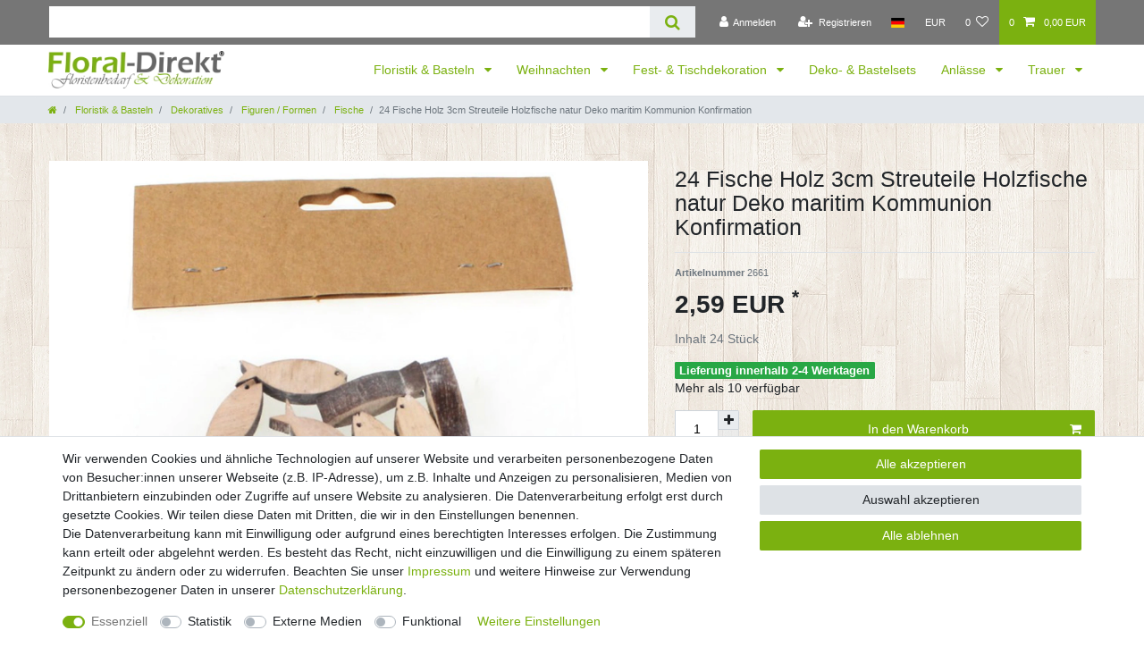

--- FILE ---
content_type: text/html; charset=UTF-8
request_url: https://www.floral-direkt.de/floristik-basteln/dekoratives/streudeko-perlen/24-fische-holz-3cm-streudeko/a-102619
body_size: 84033
content:






<!DOCTYPE html>

<html lang="de" data-framework="vue" prefix="og: http://ogp.me/ns#" class="icons-loading">

<head>
                        

    <script type="text/javascript">
    (function() {
        var _availableConsents = {"necessary.consent":[true,[],null],"necessary.session":[true,[],null],"necessary.csrf":[true,["XSRF-TOKEN"],null],"necessary.shopbooster_cookie":[true,["plenty_cache"],null],"necessary.paypal-cookies":[true,["X-PP-SILOVER","X-PP-L7","tsrc","paypalplus_session_v2"],false],"tracking.googleAnalytics":[false,["\/^_ga\/","_ga","_gid","_gat"],false],"media.reCaptcha":[false,[],false],"convenience.languageDetection":[null,[],null]};
        var _allowedCookies = ["plenty_cache","XSRF-TOKEN","X-PP-SILOVER","X-PP-L7","tsrc","paypalplus_session_v2","plenty-shop-cookie","PluginSetPreview","SID_PLENTY_ADMIN_9007","PreviewCookie"] || [];

        window.ConsentManager = (function() {
            var _consents = (function() {
                var _rawCookie = document.cookie.split(";").filter(function (cookie) {
                    return cookie.trim().indexOf("plenty-shop-cookie=") === 0;
                })[0];

                if (!!_rawCookie) {
                    try {
                        _rawCookie = decodeURIComponent(_rawCookie);
                    } catch (e) {
                        document.cookie = "plenty-shop-cookie= ; expires = Thu, 01 Jan 1970 00:00:00 GMT"
                        return null;
                    }

                    try {
                        return JSON.parse(
                            _rawCookie.trim().substr("plenty-shop-cookie=".length)
                        );
                    } catch (e) {
                        return null;
                    }
                }
                return null;
            })();

            Object.keys(_consents || {}).forEach(function(group) {
                if(typeof _consents[group] === 'object' && _consents[group] !== null)
                {
                    Object.keys(_consents[group] || {}).forEach(function(key) {
                        var groupKey = group + "." + key;
                        if(_consents[group][key] && _availableConsents[groupKey] && _availableConsents[groupKey][1].length) {
                            Array.prototype.push.apply(_allowedCookies, _availableConsents[groupKey][1]);
                        }
                    });
                }
            });

            if(!_consents) {
                Object.keys(_availableConsents || {})
                    .forEach(function(groupKey) {
                        if(_availableConsents[groupKey] && ( _availableConsents[groupKey][0] || _availableConsents[groupKey][2] )) {
                            Array.prototype.push.apply(_allowedCookies, _availableConsents[groupKey][1]);
                        }
                    });
            }

            var _setResponse = function(key, response) {
                _consents = _consents || {};
                if(typeof key === "object" && typeof response === "undefined") {
                    _consents = key;
                    document.dispatchEvent(new CustomEvent("consent-change", {
                        detail: {key: null, value: null, data: key}
                    }));
                    _enableScriptsOnConsent();
                } else {
                    var groupKey = key.split(".")[0];
                    var consentKey = key.split(".")[1];
                    _consents[groupKey] = _consents[groupKey] || {};
                    if(consentKey === "*") {
                        Object.keys(_availableConsents).forEach(function(aKey) {
                            if(aKey.split(".")[0] === groupKey) {
                                _consents[groupKey][aKey.split(".")[1]] = response;
                            }
                        });
                    } else {
                        _consents[groupKey][consentKey] = response;
                    }
                    document.dispatchEvent(new CustomEvent("consent-change", {
                        detail: {key: key, value: response, data: _consents}
                    }));
                    _enableScriptsOnConsent();
                }
                if(!_consents.hasOwnProperty('_id')) {
                    _consents['_id'] = "c56cf3e0ef7e2e3ec08d312f0c13e8c1ea608c7f";
                }

                Object.keys(_availableConsents).forEach(function(key) {
                    if((_availableConsents[key][1] || []).length > 0) {
                        if(_isConsented(key)) {
                            _availableConsents[key][1].forEach(function(cookie) {
                                if(_allowedCookies.indexOf(cookie) < 0) _allowedCookies.push(cookie);
                            });
                        } else {
                            _allowedCookies = _allowedCookies.filter(function(cookie) {
                                return _availableConsents[key][1].indexOf(cookie) < 0;
                            });
                        }
                    }
                });

                document.cookie = "plenty-shop-cookie=" + JSON.stringify(_consents) + "; path=/; expires=" + _expireDate() + "; secure";
            };
            var _hasResponse = function() {
                return _consents !== null;
            };

            var _expireDate = function() {
                var expireSeconds = 0;
                                    expireSeconds = 8640000;
                                const date = new Date();
                date.setSeconds(date.getSeconds() + expireSeconds);
                const offset = date.getTimezoneOffset() / 60;
                date.setHours(date.getHours() - offset)
                return date.toUTCString();
            }
            var _isConsented = function(key) {
                var groupKey = key.split(".")[0];
                var consentKey = key.split(".")[1];

                if (consentKey === "*") {
                    return Object.keys(_availableConsents).some(function (aKey) {
                        var aGroupKey = aKey.split(".")[0];
                        return aGroupKey === groupKey && _isConsented(aKey);
                    });
                } else {
                    if(!_hasResponse()) {
                        return _availableConsents[key][0] || _availableConsents[key][2];
                    }

                    if(_consents.hasOwnProperty(groupKey) && _consents[groupKey].hasOwnProperty(consentKey))
                    {
                        return !!_consents[groupKey][consentKey];
                    }
                    else {
                        if(!!_availableConsents[key])
                        {
                            return _availableConsents[key][0];
                        }

                        console.warn("Cookie has been blocked due to not being registered: " + key);
                        return false;
                    }
                }
            };
            var _getConsents = function() {
                var _result = {};
                Object.keys(_availableConsents).forEach(function(key) {
                    var groupKey = key.split(".")[0];
                    var consentKey = key.split(".")[1];
                    _result[groupKey] = _result[groupKey] || {};
                    if(consentKey !== "*") {
                        _result[groupKey][consentKey] = _isConsented(key);
                    }
                });
                return _result;
            };
            var _isNecessary = function(key) {
                return _availableConsents.hasOwnProperty(key) && _availableConsents[key][0];
            };
            var _enableScriptsOnConsent = function() {
                var elementsToEnable = document.querySelectorAll("script[data-cookie-consent]");
                Array.prototype.slice.call(elementsToEnable).forEach(function(el) {
                    if(el.dataset && el.dataset.cookieConsent && _isConsented(el.dataset.cookieConsent) && el.type !== "application/javascript") {
                        var newScript = document.createElement("script");
                        if(el.src) {
                            newScript.src = el.src;
                        } else {
                            newScript.textContent = el.textContent;
                        }
                        el.parentNode.replaceChild(newScript, el);
                    }
                });
            };
            window.addEventListener("load", _enableScriptsOnConsent);
                        // Cookie proxy
            (function() {
                var _data = {};
                var _splitCookieString = function(cookiesString) {

                    var _allCookies = cookiesString.split(";");
                    var regex = /[^=]+=[^;]*;?((?:expires|path|domain)=[^;]*;)*/gm;
                    var cookies = [];

                    _allCookies.forEach(function(cookie){
                        if(cookie.trim().indexOf("plenty-shop-cookie=") === 0) {
                            var cookieString = decodeURIComponent(cookiesString);
                            var match;
                            while((match = regex.exec(cookieString)) !== null) {
                                if(match.index === match.lastIndex) {
                                    regex.lastIndex++;
                                }
                                cookies.push(match[0]);
                            }
                        } else if(cookie.length) {
                            cookies.push(cookie);
                        }
                    });

                    return cookies;

                };
                var _parseCookies = function (cookiesString) {
                    return _splitCookieString(cookiesString).map(function(cookieString) {
                        return _parseCookie(cookieString);
                    });
                };
                var _parseCookie = function(cookieString) {
                    var cookie = {
                        name: null,
                        value: null,
                        params: {}
                    };
                    var match = /^([^=]+)=([^;]*);*((?:[^;]*;?)*)$/.exec(cookieString.trim());
                    if(match && match[1]) {
                        cookie.name = match[1];
                        cookie.value = match[2];

                        (match[3] || "").split(";").map(function(param) {
                            return /^([^=]+)=([^;]*);?$/.exec(param.trim());
                        }).filter(function(param) {
                            return !!param;
                        }).forEach(function(param) {
                            cookie.params[param[1]] = param[2];
                        });

                        if(cookie.params && !cookie.params.path) {
                            cookie.params.path = "/";
                        }
                    }

                    return cookie;
                };
                var _isAllowed = function(cookieName) {
                    return _allowedCookies.some(function(allowedCookie) {
                        var match = /^\/(.*)\/([gmiy]*)$/.exec(allowedCookie);
                        return (match && match[1] && (new RegExp(match[1], match[2])).test(cookieName))
                            || allowedCookie === cookieName;
                    });
                };
                var _set = function(cookieString) {
                    var cookie = _parseCookie(cookieString);
                                                                    var domainParts = (window.location.host || window.location.hostname).split(".");
                        if(domainParts[0] === "www") {
                            domainParts.shift();
                            cookie.domain = "." + domainParts.join(".");
                        } else {
                            cookie.domain = (window.location.host || window.location.hostname);
                        }
                                        if(cookie && cookie.name) {
                        if(_isAllowed(cookie.name)) {
                            var cookieValue = cookie.value || "";
                            _data[cookie.name] = cookieValue + Object.keys(cookie.params || {}).map(function(paramKey) {
                                                            var date = new Date(_expireDate());
                                if(paramKey === "expires" && (new Date(cookie.params[paramKey]).getTime()) > date.getTime()) {
                                    return "; expires=" + _expireDate();
                                }
                                                            return "; " + paramKey.trim() + "=" + cookie.params[paramKey].trim();
                            }).join("");
                        } else {
                            _data[cookie.name] = null;
                            console.warn("Cookie has been blocked due to privacy settings: " + cookie.name);
                        }
                        _update();
                    }
                };
                var _get = function() {
                    return Object.keys(_data).filter(function (key) {
                        return !!_data[key];
                    }).map(function (key) {
                        return key + "=" + (_data[key].split(";")[0]);
                    }).join("; ");
                };
                var _update = function() {
                    delete document.cookie;
                    var cookies = _parseCookies(document.cookie);
                    Object.keys(_data).forEach(function(key) {
                        if(!_data[key]) {
                            // unset cookie
                            var domains = (window.location.host || window.location.hostname).split(".");
                            while(domains.length > 1) {
                                document.cookie = key + "=; path=/; expires=Thu, 01 Jan 1970 00:00:01 GMT; domain="+domains.join(".");
                                document.cookie = key + "=; path=/; expires=Thu, 01 Jan 1970 00:00:01 GMT; domain=."+domains.join(".");
                                domains.shift();
                            }
                            document.cookie = key + "=; path=/; expires=Thu, 01 Jan 1970 00:00:01 GMT;";
                            delete _data[key];
                        } else {
                            var existingCookie = cookies.find(function(cookie) { return cookie.name === key; });
                            var parsedData = _parseCookie(key + "=" + _data[key]);
                            if(!existingCookie || existingCookie.value !== parsedData.value) {
                                document.cookie = key + "=" + _data[key];
                            } else {
                                // console.log('No changes to cookie: ' + key);
                            }
                        }
                    });

                    if(!document.__defineGetter__) {
                        Object.defineProperty(document, 'cookie', {
                            get: _get,
                            set: _set
                        });
                    } else {
                        document.__defineGetter__('cookie', _get);
                        document.__defineSetter__('cookie', _set);
                    }
                };

                _splitCookieString(document.cookie).forEach(function(cookie)
                {
                    _set(cookie);
                });

                _update();
            })();
            
            return {
                setResponse: _setResponse,
                hasResponse: _hasResponse,
                isConsented: _isConsented,
                getConsents: _getConsents,
                isNecessary: _isNecessary
            };
        })();
    })();
</script>


    
<meta charset="utf-8">
<meta http-equiv="X-UA-Compatible" content="IE=edge">
<meta name="viewport" content="width=device-width, initial-scale=1">
<meta name="generator" content="plentymarkets" />
<meta name="format-detection" content="telephone=no"> 
<link rel="icon" type="image/x-icon" href="/tpl/favicon_0.ico">



            <link rel="canonical" href="https://www.floral-direkt.de/floristik-basteln/dekoratives/streudeko-perlen/24-fische-holz-3cm-streudeko_102619_2661">
    
    
<style data-font="Custom-Font">
    
                
        .icons-loading .fa { visibility: hidden !important; }
</style>

<link rel="preload" href="https://cdn03.plentymarkets.com/0tfvc7hqcrmq/plugin/19/ceres/css/ceres-icons.css" as="style" onload="this.onload=null;this.rel='stylesheet';">
<noscript><link rel="stylesheet" href="https://cdn03.plentymarkets.com/0tfvc7hqcrmq/plugin/19/ceres/css/ceres-icons.css"></noscript>


<link rel="preload" as="style" href="https://cdn03.plentymarkets.com/0tfvc7hqcrmq/plugin/19/ceres/css/ceres-base.css?v=1d4ea17f182fe955b8bd1cd27eabcfc2e60c944f">
    <link rel="stylesheet" href="https://cdn03.plentymarkets.com/0tfvc7hqcrmq/plugin/19/ceres/css/ceres-base.css?v=1d4ea17f182fe955b8bd1cd27eabcfc2e60c944f">


<script type="application/javascript">
    /*! loadCSS. [c]2017 Filament Group, Inc. MIT License */
    /* This file is meant as a standalone workflow for
    - testing support for link[rel=preload]
    - enabling async CSS loading in browsers that do not support rel=preload
    - applying rel preload css once loaded, whether supported or not.
    */
    (function( w ){
        "use strict";
        // rel=preload support test
        if( !w.loadCSS ){
            w.loadCSS = function(){};
        }
        // define on the loadCSS obj
        var rp = loadCSS.relpreload = {};
        // rel=preload feature support test
        // runs once and returns a function for compat purposes
        rp.support = (function(){
            var ret;
            try {
                ret = w.document.createElement( "link" ).relList.supports( "preload" );
            } catch (e) {
                ret = false;
            }
            return function(){
                return ret;
            };
        })();

        // if preload isn't supported, get an asynchronous load by using a non-matching media attribute
        // then change that media back to its intended value on load
        rp.bindMediaToggle = function( link ){
            // remember existing media attr for ultimate state, or default to 'all'
            var finalMedia = link.media || "all";

            function enableStylesheet(){
                // unbind listeners
                if( link.addEventListener ){
                    link.removeEventListener( "load", enableStylesheet );
                } else if( link.attachEvent ){
                    link.detachEvent( "onload", enableStylesheet );
                }
                link.setAttribute( "onload", null );
                link.media = finalMedia;
            }

            // bind load handlers to enable media
            if( link.addEventListener ){
                link.addEventListener( "load", enableStylesheet );
            } else if( link.attachEvent ){
                link.attachEvent( "onload", enableStylesheet );
            }

            // Set rel and non-applicable media type to start an async request
            // note: timeout allows this to happen async to let rendering continue in IE
            setTimeout(function(){
                link.rel = "stylesheet";
                link.media = "only x";
            });
            // also enable media after 3 seconds,
            // which will catch very old browsers (android 2.x, old firefox) that don't support onload on link
            setTimeout( enableStylesheet, 3000 );
        };

        // loop through link elements in DOM
        rp.poly = function(){
            // double check this to prevent external calls from running
            if( rp.support() ){
                return;
            }
            var links = w.document.getElementsByTagName( "link" );
            for( var i = 0; i < links.length; i++ ){
                var link = links[ i ];
                // qualify links to those with rel=preload and as=style attrs
                if( link.rel === "preload" && link.getAttribute( "as" ) === "style" && !link.getAttribute( "data-loadcss" ) ){
                    // prevent rerunning on link
                    link.setAttribute( "data-loadcss", true );
                    // bind listeners to toggle media back
                    rp.bindMediaToggle( link );
                }
            }
        };

        // if unsupported, run the polyfill
        if( !rp.support() ){
            // run once at least
            rp.poly();

            // rerun poly on an interval until onload
            var run = w.setInterval( rp.poly, 500 );
            if( w.addEventListener ){
                w.addEventListener( "load", function(){
                    rp.poly();
                    w.clearInterval( run );
                } );
            } else if( w.attachEvent ){
                w.attachEvent( "onload", function(){
                    rp.poly();
                    w.clearInterval( run );
                } );
            }
        }


        // commonjs
        if( typeof exports !== "undefined" ){
            exports.loadCSS = loadCSS;
        }
        else {
            w.loadCSS = loadCSS;
        }
    }( typeof global !== "undefined" ? global : this ) );

    (function() {
        var checkIconFont = function() {
            if(!document.fonts || document.fonts.check("1em FontAwesome")) {
                document.documentElement.classList.remove('icons-loading');
            }
        };

        if(document.fonts) {
            document.fonts.addEventListener("loadingdone", checkIconFont);
            window.addEventListener("load", checkIconFont);
        }
        checkIconFont();
    })();
</script>

                    

<!-- Extend the existing style with a template -->
                            <link rel="stylesheet" href="https://cdn03.plentymarkets.com/0tfvc7hqcrmq/plugin/19/hermesshippinginterface/css/main.css">
                    <script type="text/plain" data-cookie-consent="tracking.googleAnalytics" async src="https://www.googletagmanager.com/gtag/js?id=G-R2WY6BV64K"></script>
<script type="text/plain" data-cookie-consent="tracking.googleAnalytics">
    window.dataLayer = window.dataLayer || [];
    function gtag(){dataLayer.push(arguments);}

    gtag('consent', 'default', {
      'ad_storage': 'granted',
      'ad_user_data': 'granted',
      'ad_personalization': 'granted',
      'analytics_storage': 'granted'
    });

    gtag('js', new Date());

    gtag('config', 'G-R2WY6BV64K');

                gtag('set', 'anonymizeIp', true);
    </script>

            



    
    
                
    
    

    
    
    
    
    

                    


<meta name="robots" content="all">
    <meta name="keywords" content="Streufisch, Holzfisch,">
<meta property="og:title" content="24 Fische Holz 3cm Streuteile Holzfische natur Deko maritim Kommunion Konfirmation
         | Floral-Direkt"/>
<meta property="og:type" content="article"/>
<meta property="og:url" content="https://www.floral-direkt.de/floristik-basteln/dekoratives/streudeko-perlen/24-fische-holz-3cm-streudeko_102619_2661"/>
<meta property="og:image" content="https://cdn03.plentymarkets.com/0tfvc7hqcrmq/item/images/102619/full/102619-24-Fische-Holz-3cm-Streudeko.jpg"/>
<meta property="thumbnail" content="https://cdn03.plentymarkets.com/0tfvc7hqcrmq/item/images/102619/full/102619-24-Fische-Holz-3cm-Streudeko.jpg"/>

<script type="application/ld+json">
            {
                "@context"      : "https://schema.org/",
                "@type"         : "Product",
                "@id"           : "2661",
                "name"          : "24 Fische Holz 3cm Streuteile Holzfische natur Deko maritim Kommunion Konfirmation",
                "category"      : "Fische",
                "releaseDate"   : "",
                "image"         : "https://cdn03.plentymarkets.com/0tfvc7hqcrmq/item/images/102619/full/102619-24-Fische-Holz-3cm-Streudeko.jpg",
                "identifier"    : "2661",
                "description"   : "Sehr schöne Deko aus Holz in Fische-Form. Die Fische sind ca. 3cm lang, 1cm hoch &amp;nbsp;und 7mm dick &amp;nbsp; Tolle natürliche&amp;nbsp;Deko für viele Gelegenheiten z.B. Kommunion, Taufe, Firmung, Konfirmation oder zu maritim gestalteten&amp;nbsp;Anlässen.&amp;nbsp; Hergestellt aus Naturmaterial, daher Abweichungen in Farbe und Struktur möglich. Aufgrund der Lichtverhältnisse bei der Produktfotografie,unterschiedlicher Bildschirmeinstellungen und unterschiedlicher Chargen kann es dazu kommen, dass die Farbe des Produktes auf den Abbildungen nicht authentisch wiedergegeben wird.Sicherheitshinweise: Nur für Dekorationszwecke. Nicht zum Verzehr geeignet Achtung! Verschluckbare Kleinteile. Erstickungsgefahr. Von Kindern unter 3 Jahren fernhalten.",
                "disambiguatingDescription" : "",
                "sku"           : "2661",
                "gtin13"        : "4250914317473",
                "offers": {
                    "@type"         : "Offer",
                    "priceCurrency" : "EUR",
                    "price"         : "2.59",
                    "url"           : "https://www.floral-direkt.de/floristik-basteln/dekoratives/streudeko-perlen/24-fische-holz-3cm-streudeko/a-102619",
                    "priceSpecification":[
                                                    {
                                "@type": "UnitPriceSpecification",
                                "price": "0.00",
                                "priceCurrency": "EUR",
                                "priceType": "ListPrice",
                                "referenceQuantity": {
                                    "@type": "QuantitativeValue",
                                    "value": "24",
                                    "unitCode": "C62"
                                }
                            },
                                                {
                            "@type": "UnitPriceSpecification",
                            "price": "2.59",
                            "priceCurrency": "EUR",
                            "priceType": "SalePrice",
                            "referenceQuantity": {
                                "@type": "QuantitativeValue",
                                "value": "24",
                                "unitCode": "C62"
                            }
                        }

                    ],
                    "availability"  : "https://schema.org/InStock",
                    "itemCondition" : "https://schema.org/NewCondition"
                },
                "depth": {
                    "@type"         : "QuantitativeValue",
                    "value"         : "0"
                },
                "width": {
                    "@type"         : "QuantitativeValue",
                    "value"         : "0"
                },
                "height": {
                    "@type"         : "QuantitativeValue",
                    "value"         : "0"
                },
                "weight": {
                    "@type"         : "QuantitativeValue",
                    "value"         : "500"
                }
            }
        </script>

<title>24 Fische Holz 3cm Streuteile Holzfische natur Deko maritim Kommunion Konfirmation
         | Floral-Direkt</title>

            <style>
    #paypal_loading_screen {
        display: none;
        position: fixed;
        z-index: 2147483640;
        top: 0;
        left: 0;
        width: 100%;
        height: 100%;
        overflow: hidden;

        transform: translate3d(0, 0, 0);

        background-color: black;
        background-color: rgba(0, 0, 0, 0.8);
        background: radial-gradient(ellipse closest-corner, rgba(0,0,0,0.6) 1%, rgba(0,0,0,0.8) 100%);

        color: #fff;
    }

    #paypal_loading_screen .paypal-checkout-modal {
        font-family: "HelveticaNeue", "HelveticaNeue-Light", "Helvetica Neue Light", helvetica, arial, sans-serif;
        font-size: 14px;
        text-align: center;

        box-sizing: border-box;
        max-width: 350px;
        top: 50%;
        left: 50%;
        position: absolute;
        transform: translateX(-50%) translateY(-50%);
        cursor: pointer;
        text-align: center;
    }

    #paypal_loading_screen.paypal-overlay-loading .paypal-checkout-message, #paypal_loading_screen.paypal-overlay-loading .paypal-checkout-continue {
        display: none;
    }

    .paypal-checkout-loader {
        display: none;
    }

    #paypal_loading_screen.paypal-overlay-loading .paypal-checkout-loader {
        display: block;
    }

    #paypal_loading_screen .paypal-checkout-modal .paypal-checkout-logo {
        cursor: pointer;
        margin-bottom: 30px;
        display: inline-block;
    }

    #paypal_loading_screen .paypal-checkout-modal .paypal-checkout-logo img {
        height: 36px;
    }

    #paypal_loading_screen .paypal-checkout-modal .paypal-checkout-logo img.paypal-checkout-logo-pp {
        margin-right: 10px;
    }

    #paypal_loading_screen .paypal-checkout-modal .paypal-checkout-message {
        font-size: 15px;
        line-height: 1.5;
        padding: 10px 0;
    }

    #paypal_loading_screen.paypal-overlay-context-iframe .paypal-checkout-message, #paypal_loading_screen.paypal-overlay-context-iframe .paypal-checkout-continue {
        display: none;
    }

    .paypal-spinner {
        height: 30px;
        width: 30px;
        display: inline-block;
        box-sizing: content-box;
        opacity: 1;
        filter: alpha(opacity=100);
        animation: rotation .7s infinite linear;
        border-left: 8px solid rgba(0, 0, 0, .2);
        border-right: 8px solid rgba(0, 0, 0, .2);
        border-bottom: 8px solid rgba(0, 0, 0, .2);
        border-top: 8px solid #fff;
        border-radius: 100%
    }

    .paypalSmartButtons div {
        margin-left: 10px;
        margin-right: 10px;
    }
</style>                <style>body {background-image: url("https://cdn03.plentymarkets.com/0tfvc7hqcrmq/frontend/onlineshop/images/bg_1_.jpg");
}
body {background-color: transparent;}

.top-bar {background-color: #767676;}

.navbar {background-color: white;}

body>#vue-app, body>#vue-error {background-color: transparent;}

.wrapper-main #page-header.top-bar {background-color: grey;}

.mx-0 {background-color: transparent}

.footer {
    background-color: #767676;
}
.page-content {
    background-color: transparent;
}
 /* UVP in rot */ 
.crossprice { 
color: red !important; font-size: 2 rem !important;
}
.fl-logo-original {
    /* Nothing to do. */
}
.footer{max-width: 100%;padding: 0;}
.footer .row{max-width: 1200px;margin: 0 auto;}</style>
                            
                                    
    </head>

<body class="page-singleitem item-102619 variation-2661 ">

                    

<script>
    if('ontouchstart' in document.documentElement)
    {
        document.body.classList.add("touch");
    }
    else
    {
        document.body.classList.add("no-touch");
    }
</script>

<div id="vue-app" data-server-rendered="true" class="app"><div template="#vue-notifications" class="notification-wrapper"></div> <header id="page-header" class="sticky-top"><div class="container-max"><div class="row flex-row-reverse position-relative"><div id="page-header-parent" data-header-offset class="col-12 header-container"><div class="top-bar header-fw"><div class="container-max px-0 pr-lg-3"><div class="row mx-0 flex-row-reverse position-relative"><div class="top-bar-items search-permanent d-flex flex-grow-1 flex-column-reverse flex-md-row"><div class="always-visible-search flex-grow-1"><div class="container-max"><div class="position-relative"><div class="d-flex flex-grow-1 position-relative my-2"><input type="search" placeholder="" aria-label="Suchbegriff" value="" class="search-input flex-grow-1 px-3 py-2"> <button type="submit" aria-label="Suche" class="search-submit px-3"><i aria-hidden="true" class="fa fa-fw fa-search"></i></button></div> <!----></div></div></div> <div class="controls"><ul id="controlsList" class="controls-list mb-0 d-flex list-inline pl-2 pl-sm-1 pl-md-0"><li class="list-inline-item control-user"><!----></li> <li class="list-inline-item dropdown control-languages"><a data-toggle="collapse" data-testing="language-select" href="#countrySettings" aria-expanded="false" aria-controls="countrySettings" data-parent="#controlsList" aria-label="Land" class="nav-link"><i class="flag-icon flag-icon-de"></i></a></li> <li class="list-inline-item dropdown control-languages"><a data-toggle="collapse" href="#currencySelect" aria-expanded="false" aria-controls="currencySelect" data-parent="#controlsList" data-testing="currency-select" aria-label="Währung" class="nav-link"><span>EUR</span></a></li> <li class="list-inline-item control-wish-list"><a href="/wish-list" rel="nofollow" aria-label="Wunschliste" class="nav-link"><span class="badge-right mr-1 d-none d-sm-inline">0</span> <i aria-hidden="true" class="fa fa-heart-o"></i></a></li> <li class="list-inline-item control-basket position-relative"><a href="#" class="toggle-basket-preview nav-link"><span class="mr-2">0</span> <i aria-hidden="true" class="fa fa-shopping-cart"></i> <span class="badge p-0 ml-2">0,00 EUR</span></a> <!----></li></ul></div></div></div></div> <div class="container-max px-0 px-lg-3"><div class="row mx-0 flex-row-reverse position-relative"><div id="currencySelect" class="cmp cmp-currency-select collapse"><div class="container-max"><div class="row py-3"><div class="currency-list col-12"><div class="list-title"><strong>Währung</strong> <hr></div> <ul class="row text-center text-sm-left"></ul></div></div></div></div> <div id="countrySettings" class="cmp cmp-country-settings collapse"><div class="container-max"><div class="row py-3"><div class="col-12 col-lg-6"><div class="language-settings"><div class="list-title"><strong>Sprache</strong> <hr></div> <ul class="row"><li class="col-6 col-sm-4 px-0 active"><a href="https://www.floral-direkt.de/floristik-basteln/dekoratives/streudeko-perlen/24-fische-holz-3cm-streudeko_102619_2661" data-testing="lang-select-de" data-update-url class="nav-link"><i class="flag-icon flag-icon-de"></i>
                                                        Deutsch
                                                    </a></li></ul></div></div> <div class="col-12 col-lg-6"><div class="shipping-settings"><div class="list-title"><strong>Lieferland</strong> <hr></div> <ul class="row"><li class="col-6 col-sm-4 px-0"><a data-toggle="collapse" href="#countrySettings" data-boundary="window" data-title="Bitte ändern Sie Ihre Lieferadresse im &quot;Mein Konto&quot; Bereich, um das Lieferland zu wechseln." aria-label="Bitte ändern Sie Ihre Lieferadresse im &quot;Mein Konto&quot; Bereich, um das Lieferland zu wechseln." class="nav-link"><i class="flag-icon flag-icon-de"></i>
            Deutschland
        </a></li><li class="col-6 col-sm-4 px-0"><a data-toggle="collapse" href="#countrySettings" data-boundary="window" data-title="Bitte ändern Sie Ihre Lieferadresse im &quot;Mein Konto&quot; Bereich, um das Lieferland zu wechseln." aria-label="Bitte ändern Sie Ihre Lieferadresse im &quot;Mein Konto&quot; Bereich, um das Lieferland zu wechseln." class="nav-link"><i class="flag-icon flag-icon-nl"></i>
            Niederlande
        </a></li><li class="col-6 col-sm-4 px-0"><a data-toggle="collapse" href="#countrySettings" data-boundary="window" data-title="Bitte ändern Sie Ihre Lieferadresse im &quot;Mein Konto&quot; Bereich, um das Lieferland zu wechseln." aria-label="Bitte ändern Sie Ihre Lieferadresse im &quot;Mein Konto&quot; Bereich, um das Lieferland zu wechseln." class="nav-link"><i class="flag-icon flag-icon-ch"></i>
            Schweiz
        </a></li><li class="col-6 col-sm-4 px-0"><a data-toggle="collapse" href="#countrySettings" data-boundary="window" data-title="Bitte ändern Sie Ihre Lieferadresse im &quot;Mein Konto&quot; Bereich, um das Lieferland zu wechseln." aria-label="Bitte ändern Sie Ihre Lieferadresse im &quot;Mein Konto&quot; Bereich, um das Lieferland zu wechseln." class="nav-link"><i class="flag-icon flag-icon-at"></i>
            Österreich
        </a></li></ul></div></div></div></div></div></div></div></div> <nav class="navbar header-fw p-0 border-bottom megamenu unfixed"><div class="container-max d-block pl-0"><div class="row mx-0 position-relative d-flex"><div class="brand-wrapper px-lg-3 d-flex flex-fill"><a href="/" class="navbar-brand py-2"><picture data-alt="Floral-Direkt"><source srcset="https://cdn03.plentymarkets.com/0tfvc7hqcrmq/frontend/onlineshop/images/logo_1_.png"> <img src="https://cdn03.plentymarkets.com/0tfvc7hqcrmq/frontend/onlineshop/images/logo_1_.png" alt="Floral-Direkt" class="img-fluid"></picture></a> <button type="button" class="navbar-toggler d-lg-none p-3">
                    ☰
                </button></div> <div class="main-navbar-collapsable d-none d-lg-block"><ul class="mainmenu p-0 m-0 d-flex"><li class="ddown"><a href="/floristik-basteln" itemprop="name">
                        Floristik &amp; Basteln
                    </a> <ul data-level="1" class="collapse nav-dropdown-0"><li><ul class="collapse-inner"><li class="level1"><a href="/floristik-basteln/dekoratives" itemprop="name">Dekoratives</a></li> <li class="level2"><a href="/floristik-basteln/dekoratives/figuren-formen" itemprop="name">Figuren / Formen</a></li> <li class="level3"><a href="/floristik-basteln/dekoratives/figuren-formen/engel" itemprop="name">Engel</a></li> <li class="level3"><a href="/floristik-basteln/dekoratives/figuren-formen/engelsfluegel" itemprop="name">Engelsflügel</a></li> <li class="level3"><a href="/floristik-basteln/dekoratives/figuren-formen/zwerge-wichtel" itemprop="name">Zwerge &amp; Wichtel</a></li> <li class="level3"><a href="/floristik-basteln/dekoratives/figuren-formen/schlitten" itemprop="name">Schlitten</a></li> <li class="level3"><a href="/floristik-basteln/dekoratives/figuren-formen/baeume" itemprop="name">Bäume</a></li> <li class="level3"><a href="/floristik-basteln/dekoratives/figuren-formen/hasen" itemprop="name">Hasen</a></li> <li class="level3"><a href="/floristik-basteln/dekoratives/figuren-formen/eier" itemprop="name">Eier</a></li> <li class="level3"><a href="/floristik-basteln/dekoratives/figuren-formen/schmetterlinge" itemprop="name">Schmetterlinge</a></li> <li class="level3"><a href="/floristik-basteln/dekoratives/figuren-formen/tauben-voegel" itemprop="name">Tauben &amp; Vögel</a></li> <li class="level3"><a href="/floristik-basteln/dekoratives/figuren-formen/elfen-feen" itemprop="name">Elfen / Feen</a></li> <li class="level3 bt-more"><a href="/floristik-basteln/dekoratives/figuren-formen">Mehr...</a></li> <li class="level2"><a href="/floristik-basteln/dekoratives/gartendeko" itemprop="name">Gartendeko</a></li> <li class="level2"><a href="/floristik-basteln/dekoratives/weihnachtsschmuck" itemprop="name">Weihnachts &amp; Baumschmuck</a></li> <li class="level3"><a href="/floristik-basteln/dekoratives/weihnachtsschmuck/glas-kugeln" itemprop="name">Glas-Kugeln</a></li> <li class="level3"><a href="/floristik-basteln/dekoratives/weihnachtsschmuck/kunststoff-kugeln" itemprop="name">Kunststoff-Kugeln</a></li> <li class="level3"><a href="/floristik-basteln/dekoratives/weihnachtsschmuck/baumspitzen" itemprop="name">Baumspitzen</a></li> <li class="level3"><a href="/floristik-basteln/dekoratives/weihnachtsschmuck/sonstige-haenger" itemprop="name">Sonstige Hänger</a></li> <li class="level3"><a href="/floristik-basteln/dekoratives/weihnachtsschmuck/lametta" itemprop="name">Lametta</a></li> <li class="level2"><a href="/floristik-basteln/dekoratives/sand-granulat-steine" itemprop="name">Sand, Steine, Schnee &amp; Eis</a></li> <li class="level3"><a href="/floristik-basteln/dekoratives/sand-granulat-steine/dekosand-steine" itemprop="name">Dekosand &amp; Steine</a></li> <li class="level3"><a href="/floristik-basteln/dekoratives/sand-granulat-steine/schnee" itemprop="name">Schnee</a></li> <li class="level3"><a href="/floristik-basteln/dekoratives/sand-granulat-steine/eis" itemprop="name">Eis</a></li> <li class="level2"><a href="/floristik-basteln/dekoratives/streudeko-perlen" itemprop="name">Streudeko &amp; Perlen</a></li> <li class="level3"><a href="/floristik-basteln/dekoratives/streudeko-perlen/perlen" itemprop="name">Perlen</a></li> <li class="level3"><a href="/floristik-basteln/dekoratives/streudeko-perlen/sterne" itemprop="name">Sterne</a></li> <li class="level3"><a href="/floristik-basteln/dekoratives/streudeko-perlen/baeume" itemprop="name">Bäume</a></li> <li class="level3"><a href="/floristik-basteln/dekoratives/streudeko-perlen/muetzen-handschue" itemprop="name">Mützen &amp; Handschue</a></li> <li class="level3"><a href="/floristik-basteln/dekoratives/streudeko-perlen/schneeflocken" itemprop="name">Schneeflocken</a></li> <li class="level3"><a href="/floristik-basteln/dekoratives/streudeko-perlen/elche-hirsche" itemprop="name">Elche &amp; Hirsche</a></li> <li class="level3"><a href="/floristik-basteln/dekoratives/streudeko-perlen/blaetter" itemprop="name">Blätter</a></li> <li class="level3"><a href="/floristik-basteln/dekoratives/streudeko-perlen/sonstige" itemprop="name">Sonstige</a></li> <li class="level2"><a href="/floristik-basteln/dekoratives/sonstiges" itemprop="name">Sonstiges</a></li></ul></li> <li><ul class="collapse-inner"><li class="level1"><a href="/floristik-basteln/gefaesse" itemprop="name">Gefäße, Teller &amp; Platten</a></li> <li class="level2"><a href="/floristik-basteln/gefaesse/glas" itemprop="name">Glas</a></li> <li class="level3"><a href="/floristik-basteln/gefaesse/glas/windlicht" itemprop="name">Windlicht</a></li> <li class="level3"><a href="/floristik-basteln/gefaesse/glas/vasen-flaschen" itemprop="name">Vasen &amp; Flaschen</a></li> <li class="level3"><a href="/floristik-basteln/gefaesse/glas/teller" itemprop="name">Teller &amp; Schalen</a></li> <li class="level3"><a href="/floristik-basteln/gefaesse/glas/glocken" itemprop="name">Glocken</a></li> <li class="level3"><a href="/floristik-basteln/gefaesse/glas/spiegel" itemprop="name">Spiegelplatten</a></li> <li class="level2"><a href="/floristik-basteln/gefaesse/keramik" itemprop="name">Keramik / Beton</a></li> <li class="level3"><a href="/floristik-basteln/gefaesse/keramik/toepfe" itemprop="name">Töpfe</a></li> <li class="level3"><a href="/floristik-basteln/gefaesse/keramik/schalen" itemprop="name">Schalen</a></li> <li class="level3"><a href="/floristik-basteln/gefaesse/keramik/tassen" itemprop="name">Tassen</a></li> <li class="level2"><a href="/floristik-basteln/gefaesse/kunststoff" itemprop="name">Kunststoff</a></li> <li class="level3"><a href="/floristik-basteln/gefaesse/kunststoff/toepfe" itemprop="name">Töpfe</a></li> <li class="level3"><a href="/floristik-basteln/gefaesse/kunststoff/schalen-teller" itemprop="name">Schalen &amp; Teller</a></li> <li class="level2"><a href="/floristik-basteln/gefaesse/metall" itemprop="name">Metall</a></li> <li class="level3"><a href="/floristik-basteln/gefaesse/metall/teller-schalen" itemprop="name">Teller &amp; Schalen</a></li> <li class="level3"><a href="/floristik-basteln/gefaesse/metall/toepfe-eimer" itemprop="name">Töpfe &amp; Eimer</a></li> <li class="level2"><a href="/floristik-basteln/gefaesse/naturmaterial" itemprop="name">Naturmaterial &amp; Holz</a></li> <li class="level3"><a href="/floristik-basteln/gefaesse/naturmaterial/kisten-boxen" itemprop="name">Kisten &amp; Boxen</a></li> <li class="level3"><a href="/floristik-basteln/gefaesse/naturmaterial/schalen-teller" itemprop="name">Schalen &amp; Teller</a></li> <li class="level2"><a href="/floristik-basteln/gefaesse/textil-papier" itemprop="name">Textil &amp; Papier</a></li></ul></li> <li><ul class="collapse-inner"><li class="level1"><a href="/floristik-basteln/baender-stoffe" itemprop="name">Bänder, Stoffe &amp; Läufer </a></li> <li class="level2"><a href="/floristik-basteln/baender-stoffe/kranzband" itemprop="name">Kranzband</a></li> <li class="level2"><a href="/floristik-basteln/baender-stoffe/schleifen-geschenkbaender" itemprop="name">Schleifen- &amp; Geschenkbänder</a></li> <li class="level3"><a href="/floristik-basteln/baender-stoffe/schleifen-geschenkbaender/taft-m-drahtkante" itemprop="name">Taft m. Drahtkante</a></li> <li class="level3"><a href="/floristik-basteln/baender-stoffe/schleifen-geschenkbaender/jute" itemprop="name">Jute</a></li> <li class="level3"><a href="/floristik-basteln/baender-stoffe/schleifen-geschenkbaender/fell" itemprop="name">Fell</a></li> <li class="level3"><a href="/floristik-basteln/baender-stoffe/schleifen-geschenkbaender/strass-pailletten" itemprop="name">Strass &amp; Pailletten</a></li> <li class="level3"><a href="/floristik-basteln/baender-stoffe/schleifen-geschenkbaender/lurex" itemprop="name">Lurex</a></li> <li class="level3"><a href="/floristik-basteln/baender-stoffe/schleifen-geschenkbaender/visco" itemprop="name">Visco</a></li> <li class="level2"><a href="/floristik-basteln/baender-stoffe/girlanden-schnuere" itemprop="name">Girlanden &amp; Schnüre</a></li> <li class="level2"><a href="/floristik-basteln/baender-stoffe/tischbaender-stoffe" itemprop="name">Tischbänder &amp; Stoffe</a></li> <li class="level2"><a href="/floristik-basteln/baender-stoffe/trauerbaender" itemprop="name">Trauerbänder</a></li></ul></li> <li><ul class="collapse-inner"><li class="level1"><a href="/floristik-basteln/servietten-tischdecken-mitteldecken" itemprop="name">Servietten &amp; Zubehör</a></li> <li class="level2"><a href="/floristik-basteln/servietten-tischdecken-mitteldecken/servietten" itemprop="name">Servietten</a></li> <li class="level3"><a href="/floristik-basteln/servietten-tischdecken-mitteldecken/servietten/einschulung" itemprop="name">Einschulung</a></li> <li class="level3"><a href="/floristik-basteln/servietten-tischdecken-mitteldecken/servietten/fruehjahr-sommer" itemprop="name">Frühjahr &amp; Sommer</a></li> <li class="level3"><a href="/floristik-basteln/servietten-tischdecken-mitteldecken/servietten/herbst-winter" itemprop="name">Herbst &amp; Winter</a></li> <li class="level3"><a href="/floristik-basteln/servietten-tischdecken-mitteldecken/servietten/oktoberfest" itemprop="name">Oktoberfest</a></li> <li class="level3"><a href="/floristik-basteln/servietten-tischdecken-mitteldecken/servietten/halloween" itemprop="name">Halloween</a></li> <li class="level3"><a href="/floristik-basteln/servietten-tischdecken-mitteldecken/servietten/weihnachten" itemprop="name">Weihnachten</a></li> <li class="level3"><a href="/floristik-basteln/servietten-tischdecken-mitteldecken/servietten/geburt-taufe" itemprop="name">Geburt &amp; Taufe</a></li> <li class="level3"><a href="/floristik-basteln/servietten-tischdecken-mitteldecken/servietten/kommunion-konfirmation" itemprop="name">Kommunion &amp; Konfirmation</a></li> <li class="level3"><a href="/floristik-basteln/servietten-tischdecken-mitteldecken/servietten/hochzeit" itemprop="name">Hochzeit</a></li> <li class="level3"><a href="/floristik-basteln/servietten-tischdecken-mitteldecken/servietten/geburtstag" itemprop="name">Geburtstag</a></li> <li class="level3 bt-more"><a href="/floristik-basteln/servietten-tischdecken-mitteldecken/servietten">Mehr...</a></li> <li class="level2"><a href="/floristik-basteln/servietten-tischdecken-mitteldecken/serviettenringe" itemprop="name">Serviettenringe</a></li> <li class="level2"><a href="/floristik-basteln/servietten-tischdecken-mitteldecken/serviettenstaender" itemprop="name">Serviettenständer</a></li></ul></li> <li><ul class="collapse-inner"><li class="level1"><a href="/floristik-basteln/kerzen-zubehoer" itemprop="name">Kerzen &amp; Zubehör</a></li> <li class="level2"><a href="/floristik-basteln/kerzen-zubehoer/kerzen" itemprop="name">Kerzen</a></li> <li class="level3"><a href="/floristik-basteln/kerzen-zubehoer/kerzen/stumpenkerzen" itemprop="name">Stumpenkerzen</a></li> <li class="level3"><a href="/floristik-basteln/kerzen-zubehoer/kerzen/teelichte" itemprop="name">Teelichte</a></li> <li class="level2"><a href="/floristik-basteln/kerzen-zubehoer/kerzenstaender" itemprop="name">Kerzenständer &amp; Halter</a></li> <li class="level3"><a href="/floristik-basteln/kerzen-zubehoer/kerzenstaender/halter-mit-dorn" itemprop="name">Halter mit Dorn</a></li> <li class="level3"><a href="/floristik-basteln/kerzen-zubehoer/kerzenstaender/leuchter" itemprop="name">Leuchter</a></li> <li class="level3"><a href="/floristik-basteln/kerzen-zubehoer/kerzenstaender/teelichthalter" itemprop="name">Teelichthalter</a></li> <li class="level3"><a href="/floristik-basteln/kerzen-zubehoer/kerzenstaender/windlichte" itemprop="name">Windlichte</a></li> <li class="level3"><a href="/floristik-basteln/kerzen-zubehoer/kerzenstaender/sonstige" itemprop="name">Sonstige</a></li></ul></li> <li><ul class="collapse-inner"><li class="level1"><a href="/floristik-basteln/florales" itemprop="name">Florales künstlich</a></li> <li class="level2"><a href="/floristik-basteln/florales/kuenstl-blumen-blueten" itemprop="name">künstl. Blumen &amp; Blüten</a></li> <li class="level2"><a href="/floristik-basteln/florales/kuenstliche-pflanzen" itemprop="name">künstliche Pflanzen</a></li> <li class="level2"><a href="/floristik-basteln/florales/gruen-girlanden-beeren" itemprop="name">Grün, Girlanden &amp; Beeren</a></li> <li class="level2"><a href="/floristik-basteln/florales/fruechte-zapfen-getrocknet" itemprop="name">Früchte, Zapfen &amp; Gewürze</a></li></ul></li> <li><ul class="collapse-inner"><li class="level1"><a href="/floristik-basteln/florales-aus-der-natur" itemprop="name">Naturmaterial</a></li> <li class="level2"><a href="/floristik-basteln/florales-aus-der-natur/stabilisierte-rosen-blumen" itemprop="name">stabilisierte Rosen &amp; Blumen</a></li> <li class="level2"><a href="/floristik-basteln/florales-aus-der-natur/trockenblumen" itemprop="name">Trockenblumen, Gräser &amp; Blätter</a></li> <li class="level3"><a href="/floristik-basteln/florales-aus-der-natur/trockenblumen/aeste-straeucher" itemprop="name">Äste &amp; Sträucher</a></li> <li class="level2"><a href="/floristik-basteln/florales-aus-der-natur/kraenze-roemer" itemprop="name">Kränze &amp; Römer</a></li> <li class="level3"><a href="/floristik-basteln/florales-aus-der-natur/kraenze-roemer/sonstige-kraenze" itemprop="name">Sonstige Kränze</a></li> <li class="level2"><a href="/floristik-basteln/florales-aus-der-natur/bast-moos-sisal-rebenmaterial" itemprop="name">Bast,Moos,Sisal,Rebenmaterial...</a></li> <li class="level3"><a href="/floristik-basteln/florales-aus-der-natur/bast-moos-sisal-rebenmaterial/bast" itemprop="name">Bast</a></li> <li class="level2"><a href="/floristik-basteln/florales-aus-der-natur/fruechte-zapfen-getrocknet" itemprop="name">Früchte, Zapfen &amp; Gewürze</a></li> <li class="level3"><a href="/floristik-basteln/florales-aus-der-natur/fruechte-zapfen-getrocknet/orangen" itemprop="name">Orangen</a></li> <li class="level3"><a href="/floristik-basteln/florales-aus-der-natur/fruechte-zapfen-getrocknet/zapfen" itemprop="name">Zapfen</a></li> <li class="level3"><a href="/floristik-basteln/florales-aus-der-natur/fruechte-zapfen-getrocknet/zimtstangen" itemprop="name">Zimtstangen</a></li> <li class="level3"><a href="/floristik-basteln/florales-aus-der-natur/fruechte-zapfen-getrocknet/sonstige" itemprop="name">Sonstige</a></li> <li class="level2"><a href="/floristik-basteln/florales-aus-der-natur/exoten" itemprop="name">Exoten</a></li> <li class="level2"><a href="/floristik-basteln/florales-aus-der-natur/federn" itemprop="name">Federn</a></li> <li class="level2"><a href="/floristik-basteln/florales-aus-der-natur/eier" itemprop="name">Eier</a></li> <li class="level2"><a href="/floristik-basteln/florales-aus-der-natur/holzscheiben" itemprop="name">Holzscheiben</a></li> <li class="level2"><a href="/floristik-basteln/florales-aus-der-natur/muscheln-maritimes" itemprop="name">Muscheln &amp; Maritimes</a></li> <li class="level2 bt-more"><a href="/floristik-basteln/florales-aus-der-natur">Mehr...</a></li></ul></li> <li><ul class="collapse-inner"><li class="level1"><a href="/floristik-basteln/bedarf" itemprop="name">Bedarf</a></li> <li class="level2"><a href="/floristik-basteln/bedarf/draht-steckdraht-haften" itemprop="name">Draht, Steckdraht, Haften...</a></li> <li class="level3"><a href="/floristik-basteln/bedarf/draht-steckdraht-haften/lamettahair" itemprop="name">Lamettahair</a></li> <li class="level3"><a href="/floristik-basteln/bedarf/draht-steckdraht-haften/myrtendraht-0-3mm" itemprop="name">Myrtendraht Ø0,3mm</a></li> <li class="level3"><a href="/floristik-basteln/bedarf/draht-steckdraht-haften/wickeldraht-0-6mm" itemprop="name">Wickeldraht Ø0,6mm</a></li> <li class="level3"><a href="/floristik-basteln/bedarf/draht-steckdraht-haften/drahtformen" itemprop="name">Drahtformen</a></li> <li class="level2"><a href="/floristik-basteln/bedarf/papier-verpackung" itemprop="name">Papier &amp; Verpackung</a></li> <li class="level2"><a href="/floristik-basteln/bedarf/werkzeuge-hilfsmittel" itemprop="name">Werkzeuge &amp; Hilfsmittel</a></li> <li class="level3"><a href="/floristik-basteln/bedarf/werkzeuge-hilfsmittel/haken-sauger" itemprop="name">Haken &amp; Sauger</a></li> <li class="level3"><a href="/floristik-basteln/bedarf/werkzeuge-hilfsmittel/klebegeraete-zubeh" itemprop="name">Klebegeräte &amp; Zubeh.</a></li> <li class="level3"><a href="/floristik-basteln/bedarf/werkzeuge-hilfsmittel/schleifenbindehilfen" itemprop="name">Schleifenbindehilfen</a></li> <li class="level3"><a href="/floristik-basteln/bedarf/werkzeuge-hilfsmittel/verpackung" itemprop="name">Verpackung</a></li> <li class="level3"><a href="/floristik-basteln/bedarf/werkzeuge-hilfsmittel/binden" itemprop="name">binden</a></li> <li class="level3"><a href="/floristik-basteln/bedarf/werkzeuge-hilfsmittel/preisschilder" itemprop="name">Preisschilder</a></li></ul></li> <li><ul class="collapse-inner"><li class="level1"><a href="/floristik-basteln/steckschaum" itemprop="name">Steckschaum</a></li></ul></li></ul></li> <li class="ddown"><a href="/weihnachten" itemprop="name">
                        Weihnachten
                    </a> <ul data-level="1" class="collapse nav-dropdown-1"><li><ul class="collapse-inner"><li class="level1"><a href="/weihnachten/kugeln-glas" itemprop="name">Kugeln Glas</a></li> <li class="level2"><a href="/weihnachten/kugeln-glas/25mm" itemprop="name">25mm</a></li> <li class="level2"><a href="/weihnachten/kugeln-glas/30mm" itemprop="name">30mm</a></li> <li class="level2"><a href="/weihnachten/kugeln-glas/40mm" itemprop="name">40mm</a></li> <li class="level2"><a href="/weihnachten/kugeln-glas/57-60mm" itemprop="name">57-60mm</a></li> <li class="level2"><a href="/weihnachten/kugeln-glas/80mm" itemprop="name">80mm</a></li> <li class="level2"><a href="/weihnachten/kugeln-glas/100mm" itemprop="name">100mm</a></li> <li class="level2"><a href="/weihnachten/kugeln-glas/dekor-formen" itemprop="name">Dekor &amp; Formen</a></li></ul></li> <li><ul class="collapse-inner"><li class="level1"><a href="/weihnachten/kugeln-kuststoff" itemprop="name">Kugeln Kuststoff</a></li></ul></li> <li><ul class="collapse-inner"><li class="level1"><a href="/weihnachten/sonst-haenger" itemprop="name">sonst. Hänger</a></li></ul></li> <li><ul class="collapse-inner"><li class="level1"><a href="/weihnachten/baumspitzen" itemprop="name">Baumspitzen</a></li></ul></li> <li><ul class="collapse-inner"><li class="level1"><a href="/weihnachten/lametta" itemprop="name">Lametta</a></li></ul></li> <li><ul class="collapse-inner"><li class="level1"><a href="/weihnachten/kerzen-halter" itemprop="name">Kerzen &amp; Halter</a></li></ul></li></ul></li> <li class="ddown"><a href="/fest-tischdekoration" itemprop="name">
                        Fest- &amp; Tischdekoration
                    </a> <ul data-level="1" class="collapse nav-dropdown-2"><li><ul class="collapse-inner"><li class="level1"><a href="/fest-tischdekoration/servietten-tischdecken-mitteldecken" itemprop="name">Servietten &amp; Zubehör</a></li> <li class="level2"><a href="/fest-tischdekoration/servietten-tischdecken-mitteldecken/servietten" itemprop="name">Servietten</a></li> <li class="level3"><a href="/fest-tischdekoration/servietten-tischdecken-mitteldecken/servietten/einschulung" itemprop="name">Einschulung</a></li> <li class="level3"><a href="/fest-tischdekoration/servietten-tischdecken-mitteldecken/servietten/fruehjahr-sommer" itemprop="name">Frühjahr &amp; Sommer</a></li> <li class="level3"><a href="/fest-tischdekoration/servietten-tischdecken-mitteldecken/servietten/herbst-winter" itemprop="name">Herbst &amp; Winter</a></li> <li class="level3"><a href="/fest-tischdekoration/servietten-tischdecken-mitteldecken/servietten/oktoberfest" itemprop="name">Oktoberfest</a></li> <li class="level3"><a href="/fest-tischdekoration/servietten-tischdecken-mitteldecken/servietten/halloween" itemprop="name">Halloween</a></li> <li class="level3"><a href="/fest-tischdekoration/servietten-tischdecken-mitteldecken/servietten/weihnachten" itemprop="name">Weihnachten</a></li> <li class="level3"><a href="/fest-tischdekoration/servietten-tischdecken-mitteldecken/servietten/geburt-taufe" itemprop="name">Geburt &amp; Taufe</a></li> <li class="level3"><a href="/fest-tischdekoration/servietten-tischdecken-mitteldecken/servietten/kommunion-konfirmation" itemprop="name">Kommunion &amp; Konfirmation</a></li> <li class="level3"><a href="/fest-tischdekoration/servietten-tischdecken-mitteldecken/servietten/hochzeit" itemprop="name">Hochzeit</a></li> <li class="level3"><a href="/fest-tischdekoration/servietten-tischdecken-mitteldecken/servietten/geburtstag" itemprop="name">Geburtstag</a></li> <li class="level3 bt-more"><a href="/fest-tischdekoration/servietten-tischdecken-mitteldecken/servietten">Mehr...</a></li> <li class="level2"><a href="/fest-tischdekoration/servietten-tischdecken-mitteldecken/serviettenringe" itemprop="name">Serviettenringe</a></li> <li class="level2"><a href="/fest-tischdekoration/servietten-tischdecken-mitteldecken/serviettenstaender" itemprop="name">Serviettenständer</a></li></ul></li> <li><ul class="collapse-inner"><li class="level1"><a href="/fest-tischdekoration/baender-stoffe" itemprop="name">Bänder &amp; Stoffe</a></li> <li class="level2"><a href="/fest-tischdekoration/baender-stoffe/schleifen-geschenkbaender" itemprop="name">Schleifen- &amp; Geschenkbänder</a></li> <li class="level2"><a href="/fest-tischdekoration/baender-stoffe/tischbaender-stoffe" itemprop="name">Tischbänder &amp; Stoffe</a></li></ul></li> <li><ul class="collapse-inner"><li class="level1"><a href="/fest-tischdekoration/dekoratives" itemprop="name">Dekoratives</a></li> <li class="level2"><a href="/fest-tischdekoration/dekoratives/anstecker" itemprop="name">Anstecker</a></li> <li class="level2"><a href="/fest-tischdekoration/dekoratives/bankhaenger" itemprop="name">Bankhänger</a></li> <li class="level2"><a href="/fest-tischdekoration/dekoratives/florales-kuestlich" itemprop="name">Florales künstlich</a></li> <li class="level2"><a href="/fest-tischdekoration/dekoratives/sand-granulat-steine" itemprop="name">Sand , Granulat, Steine &amp; Eis</a></li> <li class="level2"><a href="/fest-tischdekoration/dekoratives/sonstiges" itemprop="name">Sonstiges</a></li> <li class="level2"><a href="/fest-tischdekoration/dekoratives/stabilisierte-rosen-blumen" itemprop="name">stabilisierte Rosen &amp; Blumen</a></li> <li class="level2"><a href="/fest-tischdekoration/dekoratives/streudeko-perlen" itemprop="name">Streudeko &amp; Perlen</a></li></ul></li> <li><ul class="collapse-inner"><li class="level1"><a href="/fest-tischdekoration/gefaesse" itemprop="name">Gefäße</a></li> <li class="level2"><a href="/fest-tischdekoration/gefaesse/metall" itemprop="name">Metall</a></li> <li class="level2"><a href="/fest-tischdekoration/gefaesse/glas" itemprop="name">Glas</a></li> <li class="level2"><a href="/fest-tischdekoration/gefaesse/keramik" itemprop="name">Keramik / Beton</a></li> <li class="level2"><a href="/fest-tischdekoration/gefaesse/naturmaterial" itemprop="name">Naturmaterial</a></li></ul></li> <li><ul class="collapse-inner"><li class="level1"><a href="/fest-tischdekoration/kerzen-zubehoer" itemprop="name">Kerzen &amp; Zubehör</a></li></ul></li> <li><ul class="collapse-inner"><li class="level1"><a href="/fest-tischdekoration/servietten" itemprop="name">Serviettenringe</a></li></ul></li> <li><ul class="collapse-inner"><li class="level1"><a href="/fest-tischdekoration/steckschaum" itemprop="name">Steckschaum</a></li></ul></li> <li><ul class="collapse-inner"><li class="level1"><a href="/fest-tischdekoration/tischkartenhalter" itemprop="name">Tischkartenhalter</a></li></ul></li></ul></li> <li><a href="/mustertische" itemprop="name">
                        Deko- &amp; Bastelsets
                    </a></li> <li class="ddown"><a href="/anlaesse" itemprop="name">
                        Anlässe
                    </a> <ul data-level="1" class="collapse nav-dropdown-3"><li><ul class="collapse-inner"><li class="level1"><a href="/anlaesse/einschulung" itemprop="name">Einschulung</a></li></ul></li> <li><ul class="collapse-inner"><li class="level1"><a href="/anlaesse/geburtstag" itemprop="name">Geburtstag</a></li></ul></li> <li><ul class="collapse-inner"><li class="level1"><a href="/anlaesse/halloween" itemprop="name">Halloween-Herbst-Oktoberfest</a></li></ul></li> <li><ul class="collapse-inner"><li class="level1"><a href="/anlaesse/maritim" itemprop="name">Maritim</a></li></ul></li> <li><ul class="collapse-inner"><li class="level1"><a href="/anlaesse/tropical-sommer" itemprop="name">Tropical Sommer</a></li></ul></li> <li><ul class="collapse-inner"><li class="level1"><a href="/anlaesse/valentin-muttertag" itemprop="name">Valentin / Muttertag</a></li></ul></li> <li><ul class="collapse-inner"><li class="level1"><a href="/anlaesse/geburt-taufe" itemprop="name">Geburt &amp; Taufe</a></li></ul></li> <li><ul class="collapse-inner"><li class="level1"><a href="/anlaesse/hochzeit" itemprop="name">Hochzeit</a></li> <li class="level2"><a href="/anlaesse/hochzeit/anstecker" itemprop="name">Anstecker</a></li> <li class="level2"><a href="/anlaesse/hochzeit/bankhaenger" itemprop="name">Bankhänger</a></li> <li class="level2"><a href="/anlaesse/hochzeit/figuren" itemprop="name">Figuren</a></li> <li class="level2"><a href="/anlaesse/hochzeit/ringkissen" itemprop="name">Ringkissen</a></li> <li class="level2"><a href="/anlaesse/hochzeit/sonstiges" itemprop="name">Sonstiges</a></li> <li class="level2"><a href="/anlaesse/hochzeit/steckschaum" itemprop="name">Steckschaum</a></li> <li class="level2"><a href="/anlaesse/hochzeit/streudeko" itemprop="name">Streudeko</a></li></ul></li> <li><ul class="collapse-inner"><li class="level1"><a href="/anlaesse/kommunion-konfirmation" itemprop="name">Kommunion &amp; Konfirmation</a></li></ul></li> <li><ul class="collapse-inner"><li class="level1"><a href="/anlaesse/ostern" itemprop="name">Ostern</a></li> <li class="level2"><a href="/anlaesse/ostern/eier" itemprop="name">Eier</a></li> <li class="level3"><a href="/anlaesse/ostern/eier/eier-kuenstlich" itemprop="name">Eier künstlich</a></li> <li class="level3"><a href="/anlaesse/ostern/eier/eier-echt" itemprop="name">Eier echt</a></li> <li class="level2"><a href="/anlaesse/ostern/figuren" itemprop="name">Figuren</a></li> <li class="level3"><a href="/anlaesse/ostern/figuren/hasen" itemprop="name">Hasen</a></li> <li class="level3"><a href="/anlaesse/ostern/figuren/schmetterlinge" itemprop="name">Schmetterlinge</a></li></ul></li> <li class="level1 bt-more"><a href="/anlaesse">Mehr...</a></li></ul></li> <li class="ddown"><a href="/trauer-gedenken" itemprop="name">
                        Trauer
                    </a> <ul data-level="1" class="collapse nav-dropdown-4"><li><ul class="collapse-inner"><li class="level1"><a href="/trauer-gedenken/baender-stoffe" itemprop="name">Bänder &amp; Stoffe</a></li></ul></li> <li><ul class="collapse-inner"><li class="level1"><a href="/trauer-gedenken/dekoratives" itemprop="name">Dekoratives</a></li></ul></li> <li><ul class="collapse-inner"><li class="level1"><a href="/trauer-gedenken/florales" itemprop="name">Florales</a></li> <li class="level2"><a href="/trauer-gedenken/florales/bast-moos-sisal-rebenmaterial" itemprop="name">Bast,Moos,Sisal,Rebenmaterial...</a></li> <li class="level2"><a href="/trauer-gedenken/florales/exoten" itemprop="name">Exoten</a></li> <li class="level2"><a href="/trauer-gedenken/florales/stabilisierte-rosen-blumen" itemprop="name">stabilisierte Rosen &amp; Blumen</a></li></ul></li> <li><ul class="collapse-inner"><li class="level1"><a href="/trauer-gedenken/gefaesse" itemprop="name">Gefäße</a></li></ul></li></ul></li></ul></div></div></div></nav> <div class="breadcrumbs header-fw unfixed"><nav data-component="breadcrumbs" data-renderer="twig" class="small d-none d-md-block px-0"><ul class="breadcrumb container-max px-3 py-2 my-0 mx-auto"><li class="breadcrumb-item"><a href="/" aria-label><i aria-hidden="true" class="fa fa-home"></i> <span class="breadcrumb-home"></span></a></li> <li class="breadcrumb-item"><a href="/floristik-basteln">
                                Floristik &amp; Basteln
                            </a></li> <li class="breadcrumb-item"><a href="/floristik-basteln/dekoratives">
                                Dekoratives
                            </a></li> <li class="breadcrumb-item"><a href="/floristik-basteln/dekoratives/figuren-formen">
                                Figuren / Formen
                            </a></li> <li class="breadcrumb-item"><a href="/floristik-basteln/dekoratives/figuren-formen/fische">
                                Fische
                            </a></li> <li class="breadcrumb-item active"><span>24 Fische Holz 3cm Streuteile Holzfische natur Deko maritim Kommunion Konfirmation</span></li></ul> <div style="display:none;">
        {
            &quot;@context&quot;:&quot;http://schema.org/&quot;,
            &quot;@type&quot;:&quot;BreadcrumbList&quot;,
            &quot;itemListElement&quot;: [{&quot;@type&quot;:&quot;ListItem&quot;,&quot;position&quot;:1,&quot;item&quot;:{&quot;@id&quot;:&quot;\/&quot;,&quot;name&quot;:&quot;Home&quot;}},{&quot;@type&quot;:&quot;ListItem&quot;,&quot;position&quot;:2,&quot;item&quot;:{&quot;@id&quot;:&quot;\/floristik-basteln&quot;,&quot;name&quot;:&quot;Floristik &amp; Basteln&quot;}},{&quot;@type&quot;:&quot;ListItem&quot;,&quot;position&quot;:3,&quot;item&quot;:{&quot;@id&quot;:&quot;\/floristik-basteln\/dekoratives&quot;,&quot;name&quot;:&quot;Dekoratives&quot;}},{&quot;@type&quot;:&quot;ListItem&quot;,&quot;position&quot;:4,&quot;item&quot;:{&quot;@id&quot;:&quot;\/floristik-basteln\/dekoratives\/figuren-formen&quot;,&quot;name&quot;:&quot;Figuren \/ Formen&quot;}},{&quot;@type&quot;:&quot;ListItem&quot;,&quot;position&quot;:5,&quot;item&quot;:{&quot;@id&quot;:&quot;\/floristik-basteln\/dekoratives\/figuren-formen\/fische&quot;,&quot;name&quot;:&quot;Fische&quot;}},{&quot;@type&quot;:&quot;ListItem&quot;,&quot;position&quot;:6,&quot;item&quot;:{&quot;@id&quot;:&quot;https:\/\/www.floral-direkt.de\/floristik-basteln\/dekoratives\/streudeko-perlen\/24-fische-holz-3cm-streudeko\/a-102619&quot;,&quot;name&quot;:&quot;24 Fische Holz 3cm Streuteile Holzfische natur Deko maritim Kommunion Konfirmation&quot;}}]
        }
        </div></nav></div></div></div></div></header> <div><div aria-labelledby="mobile-navigation-toggler" itemscope="itemscope" itemtype="https://schema.org/SiteNavigationElement" class="mobile-navigation"><div style="display:none;"><ul class="breadcrumb d-block px-3 py-0"><li aria-label="Schließen" class="btn-close"></li> <li class="breadcrumb-item"><i aria-hidden="true" class="fa fa-home"></i></li> </ul> <ul id="menu-1" class="mainmenu w-100 p-0 m-0 menu-active"><li class="ddown"><span class="nav-direction btn-up"><i aria-hidden="true" class="fa fa-lg fa-level-up"></i></span></li>  </ul> <ul id="menu-2" class="mainmenu w-100 p-0 m-0"><li class="ddown"><span class="nav-direction btn-up"><i aria-hidden="true" class="fa fa-lg fa-level-up"></i></span></li>  </ul></div> <ul class="breadcrumb"><li aria-label="Schließen" class="btn-close"></li> <li class="breadcrumb-item"><i aria-hidden="true" class="fa fa-home"></i></li></ul> <div class="loading d-flex text-center"><div class="loading-animation m-auto"><div class="rect1 bg-appearance"></div> <div class="rect2 bg-appearance"></div> <div class="rect3 bg-appearance"></div> <div class="rect4 bg-appearance"></div> <div class="rect5 bg-appearance"></div></div></div></div></div> <div id="page-body" class="main"><div class="single container-max page-content"><div class="row"><div class="col"><div item-data="696d3e921074b" attributes-data="696d3e9210775" variations="696d3e9210776"><div class="widget widget-grid widget-two-col row mt-5"><div class="widget-inner col-xl-7 widget-prop-xl-2-1 col-lg-7 widget-prop-lg-2-1 col-md-7 widget-prop-md-2-1 col-sm-12 widget-prop-sm-3-1 widget-stacked-mobile col-12 widget-prop-3-1 widget-stacked-mobile"><div><div class="widget widget-item-image widget-primary
    "><div itemscope="itemscope" itemtype="https://schema.org/Thing"><div class="single-carousel owl-carousel owl-theme owl-single-item mt-0"><div class="prop-1-1"><a href="https://cdn03.plentymarkets.com/0tfvc7hqcrmq/item/images/102619/full/102619-24-Fische-Holz-3cm-Streudeko.jpg" data-lightbox="single-item-image27"><picture data-iesrc="https://cdn03.plentymarkets.com/0tfvc7hqcrmq/item/images/102619/full/102619-24-Fische-Holz-3cm-Streudeko.jpg" data-alt="24 Fische Holz 3cm Streuteile Holzfische natur Deko maritim Kommunion Konfirmation" data-title="24 Fische Holz 3cm Streuteile Holzfische natur Deko maritim Kommunion Konfirmation" data-height="800" data-width="800"> <source srcset="https://cdn03.plentymarkets.com/0tfvc7hqcrmq/item/images/102619/full/102619-24-Fische-Holz-3cm-Streudeko.jpg" type="image/jpeg"> <!----> <!----> <!----></picture></a></div><div class="prop-1-1"><a href="https://cdn03.plentymarkets.com/0tfvc7hqcrmq/item/images/102619/full/102619-24-Fische-Holz-3cm-Streudeko_1.jpg" data-lightbox="single-item-image27"><picture data-iesrc="https://cdn03.plentymarkets.com/0tfvc7hqcrmq/item/images/102619/full/102619-24-Fische-Holz-3cm-Streudeko_1.jpg" data-alt="24 Fische Holz 3cm Streuteile Holzfische natur Deko maritim Kommunion Konfirmation" data-title="24 Fische Holz 3cm Streuteile Holzfische natur Deko maritim Kommunion Konfirmation" data-height="900" data-width="900"> <source srcset="https://cdn03.plentymarkets.com/0tfvc7hqcrmq/item/images/102619/full/102619-24-Fische-Holz-3cm-Streudeko_1.jpg" type="image/jpeg"> <!----> <!----> <!----></picture></a></div><div class="prop-1-1"><a href="https://cdn03.plentymarkets.com/0tfvc7hqcrmq/item/images/102619/full/102619-24-Fische-Holz-3cm-Streudeko_2.jpg" data-lightbox="single-item-image27"><picture data-iesrc="https://cdn03.plentymarkets.com/0tfvc7hqcrmq/item/images/102619/full/102619-24-Fische-Holz-3cm-Streudeko_2.jpg" data-alt="24 Fische Holz 3cm Streuteile Holzfische natur Deko maritim Kommunion Konfirmation" data-title="24 Fische Holz 3cm Streuteile Holzfische natur Deko maritim Kommunion Konfirmation" data-height="900" data-width="900"> <source srcset="https://cdn03.plentymarkets.com/0tfvc7hqcrmq/item/images/102619/full/102619-24-Fische-Holz-3cm-Streudeko_2.jpg" type="image/jpeg"> <!----> <!----> <!----></picture></a></div></div> <div id="thumb-carousel" class="owl-thumbs owl-carousel owl-theme owl-single-item"><div class="prop-1-1"><div class="image-container"><picture data-iesrc="https://cdn03.plentymarkets.com/0tfvc7hqcrmq/item/images/102619/preview/102619-24-Fische-Holz-3cm-Streudeko.jpg" data-picture-class="owl-thumb border-appearance" data-alt="24 Fische Holz 3cm Streuteile Holzfische natur Deko maritim Kommunion Konfirmation" data-title="24 Fische Holz 3cm Streuteile Holzfische natur Deko maritim Kommunion Konfirmation" class="active"> <source srcset="https://cdn03.plentymarkets.com/0tfvc7hqcrmq/item/images/102619/preview/102619-24-Fische-Holz-3cm-Streudeko.jpg" type="image/jpeg"> <!----> <!----> <!----></picture></div></div><div class="prop-1-1"><div class="image-container"><picture data-iesrc="https://cdn03.plentymarkets.com/0tfvc7hqcrmq/item/images/102619/preview/102619-24-Fische-Holz-3cm-Streudeko_1.jpg" data-picture-class="owl-thumb border-appearance" data-alt="24 Fische Holz 3cm Streuteile Holzfische natur Deko maritim Kommunion Konfirmation" data-title="24 Fische Holz 3cm Streuteile Holzfische natur Deko maritim Kommunion Konfirmation"> <source srcset="https://cdn03.plentymarkets.com/0tfvc7hqcrmq/item/images/102619/preview/102619-24-Fische-Holz-3cm-Streudeko_1.jpg" type="image/jpeg"> <!----> <!----> <!----></picture></div></div><div class="prop-1-1"><div class="image-container"><picture data-iesrc="https://cdn03.plentymarkets.com/0tfvc7hqcrmq/item/images/102619/preview/102619-24-Fische-Holz-3cm-Streudeko_2.jpg" data-picture-class="owl-thumb border-appearance" data-alt="24 Fische Holz 3cm Streuteile Holzfische natur Deko maritim Kommunion Konfirmation" data-title="24 Fische Holz 3cm Streuteile Holzfische natur Deko maritim Kommunion Konfirmation"> <source srcset="https://cdn03.plentymarkets.com/0tfvc7hqcrmq/item/images/102619/preview/102619-24-Fische-Holz-3cm-Streudeko_2.jpg" type="image/jpeg"> <!----> <!----> <!----></picture></div></div></div> <div class="single-carousel owl-carousel owl-loaded owl-theme owl-single-item mt-0"><div class="prop-1-1"><picture data-iesrc="https://cdn03.plentymarkets.com/0tfvc7hqcrmq/item/images/102619/full/102619-24-Fische-Holz-3cm-Streudeko.jpg" data-picture-class="owl-placeholder" data-alt="24 Fische Holz 3cm Streuteile Holzfische natur Deko maritim Kommunion Konfirmation" data-title="24 Fische Holz 3cm Streuteile Holzfische natur Deko maritim Kommunion Konfirmation" data-height="800" data-width="800"> <source srcset="https://cdn03.plentymarkets.com/0tfvc7hqcrmq/item/images/102619/full/102619-24-Fische-Holz-3cm-Streudeko.jpg" type="image/jpeg"> <!----> <!----> <!----></picture></div></div></div></div> <div class="widget widget-tab mt-5 mb-5"><div class="widget-inner"><div class="tab-content"><div role="tabpanel" class="tab-pane"><div data-builder-child-container="5eec85aec0487" class="my-4"><div class="widget widget-text widget-none"><div class="widget-inner bg-appearance pt-0 pr-0 pb-0 pl-0"><p></p><p>Sehr schöne Deko aus Holz in Fische-Form.</p> <p>Die Fische sind ca. 3cm lang, 1cm hoch  und 7mm dick</p> <p> </p> <p>Tolle natürliche Deko für viele Gelegenheiten z.B. Kommunion, Taufe, Firmung, Konfirmation oder zu maritim gestalteten Anlässen. </p> <p><span style="color:rgb(118, 118, 118);font-family:Arial, sans-serif;font-size:13px;background-color:rgb(255, 255, 255);">Hergestellt aus Naturmaterial, daher Abweichungen in Farbe und Struktur möglich.</span></p> <p>Aufgrund der Lichtverhältnisse bei der Produktfotografie,unterschiedlicher Bildschirmeinstellungen und unterschiedlicher Chargen kann es dazu kommen, dass die Farbe des Produktes auf den Abbildungen nicht authentisch wiedergegeben wird.</p><hr><p><strong>Sicherheitshinweise:</strong></p><ul><li>Nur für Dekorationszwecke.</li> <li>Nicht zum Verzehr geeignet</li> <li>Achtung! Verschluckbare Kleinteile. Erstickungsgefahr. Von Kindern unter 3 Jahren fernhalten.</li></ul><p></p></div></div></div></div><div role="tabpanel" class="tab-pane"><div data-builder-child-container="5eec85aec048a" class="my-4"><div class="widget widget-text widget-none"><div class="widget-inner bg-appearance pt-0 pr-0 pb-0 pl-0"><p></p></div></div></div></div><div role="tabpanel" class="tab-pane"><div data-builder-child-container="a59b6bdb-3b25-41e9-bf7c-6850da3e4d3f" class="my-4"><div class="widget widget-text widget-none"><div class="widget-inner bg-appearance"><p><!----> <br><span>Floral-Direkt Jürgen Joachim Lorenz</span> <br><span>Dalkinger Str.</span> <span>27</span> <br><span>73463</span> <span>Westhausen</span> <br><span>Deutschland</span> <br><span>info@floral-direkt.de</span> <span></span> <br><span>+49(0)7363 9200300</span></p></div></div></div></div><div role="tabpanel" class="tab-pane"><div data-builder-child-container="3da8491b-b6f8-4da0-8439-2fced83b2e62" class="my-4"><div class="widget widget-text widget-none"><div class="widget-inner bg-appearance"><p><span>Floral-Direkt Jürgen Joachim Lorenz</span> <br><span>Dalkinger Str.</span> <span>27</span> <br><span>73463</span> <span>Westhausen</span> <br><span>Deutschland</span> <br><span>info@floral-direkt.de</span> <br><span>+49(0)7363 9200300</span> <br><span></span></p></div></div></div></div><div role="tabpanel" class="tab-pane"><div data-builder-child-container="1b090b6a-e623-4d0c-8401-9d6ec46887fa" class="my-4"><div class="widget widget-text widget-none"><div class="widget-inner bg-appearance"><p><span></span></p><p><span></span> <!----></p></div></div></div></div></div></div></div></div></div> <div class="widget-inner col-xl-5 widget-prop-xl-auto col-lg-5 widget-prop-lg-auto col-md-5 widget-prop-md-auto col-sm-12 widget-prop-sm-3-1 col-12 widget-prop-3-1"><div><div class="widget widget-sticky"><div class="widget-inner"><div class="widget widget-text widget-danger mt-0 mr-0 mb-0 ml-0"><div class="widget-inner bg-appearance pt-0 pr-0 pb-0 pl-0"><h4 class="align-center"><span></span></h4></div></div> <div class="widget widget-text widget-none title-outer"><div class="widget-inner bg-appearance pt-0 pr-0 pb-0 pl-0"><h1><span>24 Fische Holz 3cm Streuteile Holzfische natur Deko maritim Kommunion Konfirmation</span></h1></div></div> <hr class="widget widget-separator mb-3"> <div class="widget widget-text widget-none articlenumber small text-muted"><div class="widget-inner bg-appearance pt-0 pr-0 pb-0 pl-0"><p><strong>Artikelnummer </strong><span>2661</span></p></div></div> <div class="widget widget-item-bundle widget-primary
        "><div><div></div></div></div> <div class="widget widget-order-property widget-none "><!----></div> <div class="widget widget-attribute widget-primary
         mb-3"><div class="row"></div></div> <div class="widget widget-graduate-price widget-primary
        "><div class="widget-inner"><!----></div></div> <div class="widget widget-item-price widget-none
        "><div><!----> <span class="price h1"><span>
                2,59 EUR
            </span> <sup>*</sup></span> <!----> <!----> <div class="base-price text-muted my-3"><div>
            Inhalt
            <span>24 </span> <span>Stück</span></div> <!----></div></div></div> <div class="widget widget-availability h4 "><span class="availability badge availability-1"><span>
        Lieferung innerhalb 2-4 Werktagen
    </span></span></div> <div class="widget widget-code widget-none"><div class="widget-inner bg-appearance"><!----> <div>Mehr als 10 verfügbar</div></div></div> <div class="widget widget-add-to-basket widget-primary
     mt-3 mb-3    "><div class="w-100"><div data-testing="single-add-to-basket-button" padding-inline-styles=""><!----> <!----> <div class="d-inline"><div class="add-to-basket-container"><div class="quantity-input-container"><div class="qty-box d-flex h-100"><input type="text" aria-label="Mengeneingabe" value="1" class="qty-input text-center"> <div class="qty-btn-container d-flex flex-column"><button data-toggle="tooltip" data-placement="top" data-testing="quantity-btn-increase" title="Maximale Bestellmenge: " aria-label="Menge erhöhen" class="btn qty-btn flex-fill d-flex justify-content-center p-0"><i aria-hidden="true" class="fa fa-plus default-float"></i></button> <button data-toggle="tooltip" data-placement="bottom" data-testing="quantity-btn-decrease" title="Minimale Bestellmenge: 1" aria-label="Menge verringern" class="btn qty-btn flex-fill d-flex justify-content-center p-0 disabled"><i aria-hidden="true" class="fa fa-minus default-float"></i></button></div></div></div> <button class="btn btn-block btn-primary btn-appearance"><i aria-hidden="true" class="fa fa-shopping-cart"></i>
                In den Warenkorb
            </button></div></div> <!----></div></div></div> <div class="widget widget-add-to-wish-list widget-danger
                "><button data-toggle="tooltip" data-placement="top" title="Zur Wunschliste hinzufügen" class="btn btn-link btn-sm text-muted"><i aria-hidden="true" class="fa default-float fa-heart"></i>
    Wunschliste
</button></div> <hr class="widget widget-separator mb-3"> <div class="widget widget-code widget-none vat small text-muted"><div class="widget-inner bg-appearance"><span>* inkl. ges. MwSt. zzgl.<a data-toggle="modal" href="#shippingscosts" title="Versandkosten"> Versandkosten</a></span></div></div></div></div></div></div></div> <div class="widget widget-item-list widget-primary"><div class="widget-inner"></div></div> <div class="widget widget-item-list widget-primary"><div class="widget-inner"><div class="widget-caption widget-item-list-caption mb-3 bg-appearance"><div class="widget-item-list-inline-caption"><p>Ähnliche Artikel:</p></div></div> <div class="row"><div class="col-12 col-sm-6 col-md-3"><article data-testing="9632" item-data-ref="696d3e920fb7f" class="cmp cmp-product-thumb"><div><div data-testing="item-add-to-basket"><div data-toggle="tooltip" data-placement="top" title="In den Warenkorb" class="add-to-basket-lg-container d-none d-lg-block"><i aria-hidden="true" class="fa fa-lg mobile-icon-right fa-cart-plus"></i></div> <!----> <!----> <!----></div> <div class="thumb-image"><div class="prop-1-1"><a href="/floristik-basteln/kerzen-zubehoer/kerzen/kerze-87-75mm-zweige-fisch-eukalyptus-kommunion-konfirmation-tischdekoration-stumpenkerze_104001_9632"><picture data-iesrc="https://cdn03.plentymarkets.com/0tfvc7hqcrmq/item/images/104001/middle/104001-Kerze-87--75mm-Zweige-Fisch-Eukalyptus-Kommunion-Konfirmation-Tischdekoration-Stumpenkerze.jpg" data-picture-class="img-fluid" data-alt="Kerze 87×75mm Zweige Fisch Eukalyptus Kommunion Konfirmation Tischdekoration Stumpenkerze" data-title="Kerze 87×75mm Zweige Fisch Eukalyptus Kommunion Konfirmation Tischdekoration Stumpenkerze"> <source srcset="https://cdn03.plentymarkets.com/0tfvc7hqcrmq/item/images/104001/middle/104001-Kerze-87--75mm-Zweige-Fisch-Eukalyptus-Kommunion-Konfirmation-Tischdekoration-Stumpenkerze.jpg" type="image/jpeg"> <!----> <!----> <!----></picture></a></div></div> <!----> <div class="thumb-content"><a href="/floristik-basteln/kerzen-zubehoer/kerzen/kerze-87-75mm-zweige-fisch-eukalyptus-kommunion-konfirmation-tischdekoration-stumpenkerze_104001_9632" class="thumb-title small">
                    Kerze 87×75mm Zweige Fisch Eukalyptus Kommunion Konfirmation Tischdekoration Stumpenkerze</a> <div class="thumb-meta mt-2"> <div class="prices"><!----> <div class="price">
                                5,79 EUR *
                            </div></div></div>  <!----> <div class="category-unit-price small"><span>0.29</span> <span> kg</span> <span> | 19,97 EUR / kg</span></div> <div><!----> <!----> <!----> <div class="d-inline d-lg-none"><div role="group" aria-label="Thumb Control" class="btn-group"><button type="button" class="btn btn-primary btn-appearance mobile-width-button"><i aria-hidden="true" class="fa fa-lg mobile-icon-right fa-shopping-cart"></i>
                In den Warenkorb
            </button></div></div></div> <div class="vat small text-muted">
                    * <span>inkl. ges. MwSt.</span>
                    zzgl.
                    <a data-toggle="modal" href="#shippingscosts" class="text-appearance">Versandkosten</a></div></div></div></article></div><div class="col-12 col-sm-6 col-md-3"><article data-testing="8966" item-data-ref="696d3e920fe32" class="cmp cmp-product-thumb"><div><div data-testing="item-add-to-basket"><div data-toggle="tooltip" data-placement="top" title="In den Warenkorb" class="add-to-basket-lg-container d-none d-lg-block"><i aria-hidden="true" class="fa fa-lg mobile-icon-right fa-cart-plus"></i></div> <!----> <!----> <!----></div> <div class="thumb-image"><div class="prop-1-1"><a href="/dekosand-granulat-streudeko/dekogranulat-granulat-streudeko-farbgranulat-1kg-ca-0-7l-2-3mm_102202_8966"><picture data-iesrc="https://cdn03.plentymarkets.com/0tfvc7hqcrmq/item/images/102202/middle/102202-1kg-Dekogranulat-Granulat-Streudeko-Farbgranulat-Dekosteine-Farbkies-ca--0-7L-2-3mm_2.jpg" data-picture-class="img-fluid" data-alt="1kg Dekogranulat Granulat Streudeko Farbgranulat Dekosteine Farbkies ca. 0,7L 2-3mm" data-title="1kg Dekogranulat Granulat Streudeko Farbgranulat Dekosteine Farbkies ca. 0,7L 2-3mm"> <source srcset="https://cdn03.plentymarkets.com/0tfvc7hqcrmq/item/images/102202/middle/102202-1kg-Dekogranulat-Granulat-Streudeko-Farbgranulat-Dekosteine-Farbkies-ca--0-7L-2-3mm_2.jpg" type="image/jpeg"> <!----> <!----> <!----></picture></a></div></div> <!----> <div class="thumb-content"><a href="/dekosand-granulat-streudeko/dekogranulat-granulat-streudeko-farbgranulat-1kg-ca-0-7l-2-3mm_102202_8966" class="thumb-title small">
                    1kg Dekogranulat Granulat Streudeko Farbgranulat Dekosteine Farbkies ca. 0,7L 2-3mm<span>, Farbe: bambus</span></a> <div class="thumb-meta mt-2"> <div class="prices"><!----> <div class="price">
                                2,79 EUR *
                            </div></div></div>  <!----> <div class="category-unit-price small"><span>1</span> <span> kg</span> <span> | 2,79 EUR / kg</span></div> <div><!----> <!----> <!----> <div class="d-inline d-lg-none"><div role="group" aria-label="Thumb Control" class="btn-group"><button type="button" class="btn btn-primary btn-appearance mobile-width-button"><i aria-hidden="true" class="fa fa-lg mobile-icon-right fa-shopping-cart"></i>
                In den Warenkorb
            </button></div></div></div> <div class="vat small text-muted">
                    * <span>inkl. ges. MwSt.</span>
                    zzgl.
                    <a data-toggle="modal" href="#shippingscosts" class="text-appearance">Versandkosten</a></div></div></div></article></div><div class="col-12 col-sm-6 col-md-3"><article data-testing="8965" item-data-ref="696d3e92100ab" class="cmp cmp-product-thumb"><div><div data-testing="item-add-to-basket"><div data-toggle="tooltip" data-placement="top" title="In den Warenkorb" class="add-to-basket-lg-container d-none d-lg-block"><i aria-hidden="true" class="fa fa-lg mobile-icon-right fa-cart-plus"></i></div> <!----> <!----> <!----></div> <div class="thumb-image"><div class="prop-1-1"><a href="/dekosand-granulat-streudeko/dekogranulat-granulat-streudeko-farbgranulat-1kg-ca-0-7l-2-3mm_102202_8965"><picture data-iesrc="https://cdn03.plentymarkets.com/0tfvc7hqcrmq/item/images/102202/middle/102202-1kg-Dekogranulat-Granulat-Streudeko-Farbgranulat-Dekosteine-Farbkies-ca--0-7L-2-3mm_3.jpg" data-picture-class="img-fluid" data-alt="1kg Dekogranulat Granulat Streudeko Farbgranulat Dekosteine Farbkies ca. 0,7L 2-3mm" data-title="1kg Dekogranulat Granulat Streudeko Farbgranulat Dekosteine Farbkies ca. 0,7L 2-3mm"> <source srcset="https://cdn03.plentymarkets.com/0tfvc7hqcrmq/item/images/102202/middle/102202-1kg-Dekogranulat-Granulat-Streudeko-Farbgranulat-Dekosteine-Farbkies-ca--0-7L-2-3mm_3.jpg" type="image/jpeg"> <!----> <!----> <!----></picture></a></div></div> <!----> <div class="thumb-content"><a href="/dekosand-granulat-streudeko/dekogranulat-granulat-streudeko-farbgranulat-1kg-ca-0-7l-2-3mm_102202_8965" class="thumb-title small">
                    1kg Dekogranulat Granulat Streudeko Farbgranulat Dekosteine Farbkies ca. 0,7L 2-3mm<span>, Farbe: dunkelgrau</span></a> <div class="thumb-meta mt-2"> <div class="prices"><!----> <div class="price">
                                2,79 EUR *
                            </div></div></div>  <!----> <div class="category-unit-price small"><span>1</span> <span> kg</span> <span> | 2,79 EUR / kg</span></div> <div><!----> <!----> <!----> <div class="d-inline d-lg-none"><div role="group" aria-label="Thumb Control" class="btn-group"><button type="button" class="btn btn-primary btn-appearance mobile-width-button"><i aria-hidden="true" class="fa fa-lg mobile-icon-right fa-shopping-cart"></i>
                In den Warenkorb
            </button></div></div></div> <div class="vat small text-muted">
                    * <span>inkl. ges. MwSt.</span>
                    zzgl.
                    <a data-toggle="modal" href="#shippingscosts" class="text-appearance">Versandkosten</a></div></div></div></article></div><div class="col-12 col-sm-6 col-md-3"><article data-testing="8967" item-data-ref="696d3e921031d" class="cmp cmp-product-thumb"><div><div data-testing="item-add-to-basket"><div data-toggle="tooltip" data-placement="top" title="In den Warenkorb" class="add-to-basket-lg-container d-none d-lg-block"><i aria-hidden="true" class="fa fa-lg mobile-icon-right fa-cart-plus"></i></div> <!----> <!----> <!----></div> <div class="thumb-image"><div class="prop-1-1"><a href="/dekosand-granulat-streudeko/dekogranulat-granulat-streudeko-farbgranulat-1kg-ca-0-7l-2-3mm_102202_8967"><picture data-iesrc="https://cdn03.plentymarkets.com/0tfvc7hqcrmq/item/images/102202/middle/102202-1kg-Dekogranulat-Granulat-Streudeko-Farbgranulat-Dekosteine-Farbkies-ca--0-7L-2-3mm.jpg" data-picture-class="img-fluid" data-alt="1kg Dekogranulat Granulat Streudeko Farbgranulat Dekosteine Farbkies ca. 0,7L 2-3mm" data-title="1kg Dekogranulat Granulat Streudeko Farbgranulat Dekosteine Farbkies ca. 0,7L 2-3mm"> <source srcset="https://cdn03.plentymarkets.com/0tfvc7hqcrmq/item/images/102202/middle/102202-1kg-Dekogranulat-Granulat-Streudeko-Farbgranulat-Dekosteine-Farbkies-ca--0-7L-2-3mm.jpg" type="image/jpeg"> <!----> <!----> <!----></picture></a></div></div> <!----> <div class="thumb-content"><a href="/dekosand-granulat-streudeko/dekogranulat-granulat-streudeko-farbgranulat-1kg-ca-0-7l-2-3mm_102202_8967" class="thumb-title small">
                    1kg Dekogranulat Granulat Streudeko Farbgranulat Dekosteine Farbkies ca. 0,7L 2-3mm<span>, Farbe: weißgold</span></a> <div class="thumb-meta mt-2"> <div class="prices"><!----> <div class="price">
                                3,39 EUR *
                            </div></div></div>  <!----> <div class="category-unit-price small"><span>1</span> <span> kg</span> <span> | 3,39 EUR / kg</span></div> <div><!----> <!----> <!----> <div class="d-inline d-lg-none"><div role="group" aria-label="Thumb Control" class="btn-group"><button type="button" class="btn btn-primary btn-appearance mobile-width-button"><i aria-hidden="true" class="fa fa-lg mobile-icon-right fa-shopping-cart"></i>
                In den Warenkorb
            </button></div></div></div> <div class="vat small text-muted">
                    * <span>inkl. ges. MwSt.</span>
                    zzgl.
                    <a data-toggle="modal" href="#shippingscosts" class="text-appearance">Versandkosten</a></div></div></div></article></div></div></div></div></div></div></div></div></div> <div class="footer container-max d-print-none"><div class="row"><div class="col clearfix"><div class="widget widget-grid widget-three-col row"><div class="widget-inner col-12 col-md-4 widget-prop-md-3-2"><div><div class="widget widget-list"><div class="widget-inner"><ul class="list-unstyled list-centered"><li><i aria-hidden="true" class="fa fa-check mr-1"></i> <a class="d-inline-block">
                                    Schnelle Lieferung
                                </a></li></ul></div></div></div></div> <div class="widget-inner col-12 col-md-4 widget-prop-md-3-2"><div><div class="widget widget-list"><div class="widget-inner"><ul class="list-unstyled list-centered"><li><i aria-hidden="true" class="fa fa-check mr-1"></i> <a class="d-inline-block">
                                    Kauf auf Rechnung
                                </a></li></ul></div></div></div></div> <div class="widget-inner col-12 col-md-4 widget-prop-md-3-2"><div><div class="widget widget-list"><div class="widget-inner"><ul class="list-unstyled list-centered"><li><i aria-hidden="true" class="fa fa-check mr-1"></i> <a class="d-inline-block">
                                    Dauertiefpreise
                                </a></li></ul></div></div></div></div></div> <hr class="widget widget-separator mb-3"> <div class="widget widget-grid widget-three-col row"><div class="widget-inner col-12 col-md-4 widget-prop-md-3-2"><div><div class="widget widget-list"><div class="widget-inner"><ul class="list-unstyled list-centered"><li><i aria-hidden="true" class="fa fa-info mr-1"></i> <a href="/ceres/zahlung-und-versand" class="d-inline-block">
                                    Zahlung &amp; Versand
                                </a></li></ul></div></div> <div class="widget widget-code widget-none"><div class="widget-inner bg-appearance"><br></div></div> <div class="widget widget-list"><div class="widget-inner"><ul class="list-unstyled list-centered"><li><i aria-hidden="true" class="fa fa-phone mr-1"></i> <a class="d-inline-block">
                                    +49 7363 9200300
                                </a></li></ul></div></div> <div class="widget widget-code widget-none"><div class="widget-inner bg-appearance"><center><a href="mailto:info@floral-direkt.de"><font size="4">✉</font> info@floral-Direkt.de</a></center></div></div></div></div> <div class="widget-inner col-12 col-md-4 widget-prop-md-3-2"><div><div class="widget widget-code widget-none"><div class="widget-inner bg-appearance"><center><img src="https://cdn03.plentymarkets.com/0tfvc7hqcrmq/frontend/onlineshop/images/DHL_logo_rgb.png" width="150" height="33" alt="DHL"><br><br> <img src="https://cdn03.plentymarkets.com/0tfvc7hqcrmq/frontend/onlineshop/images/DP_Logo_SZ_MF_rgb.png" width="70" height="72" alt="Deutsche Post"></center></div></div></div></div> <div class="widget-inner col-12 col-md-4 widget-prop-md-3-2"><div><div class="widget widget-code widget-none"><div class="widget-inner bg-appearance"><center><img src="https://cdn03.plentymarkets.com/0tfvc7hqcrmq/frontend/onlineshop/images/de-pp_plus-logo-hoch_mit_PUI_240x90px.png" width="240" height="90" alt="Paypal plus"> <br> <img src="https://cdn03.plentymarkets.com/0tfvc7hqcrmq/frontend/onlineshop/images/Sofortueberweisung_Logo.svg.png" width="100" height="32" alt="Sofortüberweisung"> <img src="https://cdn03.plentymarkets.com/0tfvc7hqcrmq/frontend/onlineshop/images/Vorkasse-200.png" width="70" height="35" alt="Vorkasse"></center></div></div></div></div></div> <div class="widget-legal-information text-center my-3"><div><a href="/cancellation-rights" class="py-4 px-2">Widerrufs­recht</a> <a href="/cancellation-form" class="py-4 px-2">Widerrufs­formular</a> <a href="/legal-disclosure" class="py-4 px-2">Impressum</a> <a href="/privacy-policy" class="py-4 px-2">Daten­schutz­erklärung</a> <a href="/gtc" class="py-4 px-2">AGB</a> <a href="/contact" class="py-4 px-2">Kontakt</a></div></div> <div class="widget widget-code widget-none"><div class="widget-inner bg-appearance"><div class="copyright text-center"><br><small>© Copyright 2026 Floral-Direkt Alle Rechte vorbehalten.</small></div></div></div> <div class="widget-cookie-bar widget-primary order-1-3-2"><div class="widget-inner"><div data-testing="cookie-bar" class="cookie-bar border-top bg-white fixed-bottom" style="display:none;"><div class="container-max"><div class="row py-3" style="display:;"><div class="col-12 col-md-8"><p>Wir verwenden Cookies und ähnliche Technologien auf unserer Website und verarbeiten personenbezogene Daten von Besucher:innen unserer Webseite (z.B. IP-Adresse), um z.B. Inhalte und Anzeigen zu personalisieren, Medien von Drittanbietern einzubinden oder Zugriffe auf unsere Website zu analysieren. Die Datenverarbeitung erfolgt erst durch gesetzte Cookies. Wir teilen diese Daten mit Dritten, die wir in den Einstellungen benennen.<br>Die Datenverarbeitung kann mit Einwilligung oder aufgrund eines berechtigten Interesses erfolgen. Die Zustimmung kann erteilt oder abgelehnt werden. Es besteht das Recht, nicht einzuwilligen und die Einwilligung zu einem späteren Zeitpunkt zu ändern oder zu widerrufen. Beachten Sie unser <a class="text-appearance" href="/legal-disclosure" target="_blank">Impressum</a> und weitere Hinweise zur Verwendung personenbezogener Daten in unserer <a class="text-appearance" href="/privacy-policy" target="_blank">Daten&shy;schutz&shy;erklärung</a>.</p> <div><span class="custom-control custom-switch custom-control-appearance d-md-inline-block mr-3"><input type="checkbox" id="_cookie-bar_-group-necessary" disabled="disabled" checked="checked" class="custom-control-input"> <label for="_cookie-bar_-group-necessary" class="custom-control-label">
                                    Essenziell
                                </label></span><span class="custom-control custom-switch custom-control-appearance d-md-inline-block mr-3"><input type="checkbox" id="_cookie-bar_-group-tracking" class="custom-control-input"> <label for="_cookie-bar_-group-tracking" class="custom-control-label">
                                    Statistik
                                </label></span><span class="custom-control custom-switch custom-control-appearance d-md-inline-block mr-3"><input type="checkbox" id="_cookie-bar_-group-media" class="custom-control-input"> <label for="_cookie-bar_-group-media" class="custom-control-label">
                                    Externe Medien
                                </label></span><span class="custom-control custom-switch custom-control-appearance d-md-inline-block mr-3"><input type="checkbox" id="_cookie-bar_-group-convenience" class="custom-control-input"> <label for="_cookie-bar_-group-convenience" class="custom-control-label">
                                    Funktional
                                </label></span> <a href="#" data-testing="cookie-bar-show-more-information" class="text-primary text-appearance d-block d-md-inline-block">Weitere Einstellungen</a></div></div> <div class="button-order col-12 col-md-4 pt-3 pt-md-0"><button data-testing="cookie-bar-accept-all" class="btn btn-block btn-default btn-appearance button-order-1 mb-2 mt-0">
                    Alle akzeptieren
                </button> <button data-testing="cookie-bar-deny-all" class="btn btn-block btn-default btn-appearance button-order-2 mb-2 mt-0">
                    Alle ablehnen
                </button> <button data-testing="cookie-bar-save" class="btn btn-block btn-default button-order-3 mb-2 mt-0">
                    Auswahl akzeptieren
                </button></div></div> <!----></div></div></div></div></div></div> <div class="btn text-center border mx-auto rounded-lg p-0 back-to-top btn-secondary pt-1"><i class="fa fa-chevron-up fa-2x default-float"></i></div> <div class="btn btn-secondary d-block d-md-none text-center p-2"><i aria-hidden="true" class="fa fa-arrow-up fa-2x default-float"></i></div></div> <div id="login-modal-wrapper"><div id="login" tabindex="-1" role="dialog" class="modal fade login-modal"><div class="modal-dialog"><div class="modal-content"><div class="modal-header"><div class="modal-title h3">Anmelden</div> <button type="button" data-dismiss="modal" aria-hidden="true" aria-label="Schließen" class="close">×</button></div> <!----></div></div></div></div> <div id="simple-registration-modal-wrapper"><div id="registration" tabindex="-1" role="dialog" class="modal fade"><div class="modal-dialog"><!----></div></div></div> <!----> <!----> <div id="shippingscosts-modal-wrapper"><div id="shippingscosts" tabindex="-1" role="dialog" class="modal fade"><div class="modal-dialog"><div class="modal-content"><div class="modal-header"><div class="modal-title h3">Versandkosten</div> <button type="button" data-dismiss="modal" aria-hidden="true" aria-label="Schließen" class="close">×</button></div> <div class="modal-body"><div class="widget widget-code widget-none is-safe-mode overflow-hidden"><div class="widget-inner bg-appearance"><span style="font-size:18px;"><strong>Zahlung und Versand</strong></span><br> <br> <span style="font-size:14px;">Es gelten folgende Bedingungen:</span><br> <br> <span style="font-size:18px;"><strong>Versandbedingungen</strong></span><br> <br> <span style="font-size: 14px;">Die Lieferung erfolgt im Inland (Deutschland) </span><span style="font-size: 14px;"></span><span style="font-size:14px;">und in die nachstehenden Länder</span>: <span style="font-size:14px;">Österreich (nur Firmenkunden), Niederlande, Schweiz</span><span style="font-size: 14px;">.</span><br> <br> <span style="font-size:14px;"></span><span style="font-size:14px;">Keine Versendung erfolgt auf die nachstehenden ausländischen Inseln: Überseegebiete,Grönland,Färöer Inseln,Nordirland,Schott. Hochland,Isle of Man,Guernsey,Jersey </span><br> <br> <strong><span style="font-size:16px;">Versandkosten</span></strong><span style="font-size:14px;"></span><span style="font-size:14px;"> (inklusive gesetzlicher Mehrwertsteuer)</span><br> <br> <strong><span style="font-size:14px;">Lieferungen im Inland (Deutschland): </span></strong><br> <br> <span style="font-size:14px;">Wir berechnen die Versandkosten pauschal mit 6,95€; pro Bestellung.</span><br> <br> <strong><span style="font-size:14px;">Lieferungen ins Ausland</span><span style="font-size:14px;">:</span></strong><br> <br> <span style="font-size:14px;">Wir berechnen die Versandkosten ins Ausland pauschal wie folgt:<br> <br>
                                                                                                                                                                                                                                                                                                                                                                                                                                                                                                                                                                                                                                                                                                                                                                                                                                                                                                                                                                                                                                                                                                                                                                                                                                                                                 
Niederlande: 16,95€<br>

Schweiz: bis 10kg 26,95€; bis 20kg 44,95€; bis 30kg 68,95€; bis 40kg 88,95€; bis 50kg 99,95€ <br>
Österreich: (nur an Firmen bzw. Gewerbekunden) 16,95€<br> <br> <br> <br> <br> <br> <br></span><br> <span style="font-size:18px;"><strong>Lieferfristen</strong></span><br> <br> <span style="font-size:14px;">Soweit im jeweiligen Angebot keine andere Frist angegeben ist, erfolgt die Lieferung der Ware im Inland (Deutschland) innerhalb von 3 - 5 Tagen, bei Auslandslieferungen innerhalb von 5 - 7 Tagen nach Vertragsschluss (bei vereinbarter Vorauszahlung nach dem Zeitpunkt Ihrer Zahlungsanweisung).</span><br> <span style="font-size:14px;">Beachten Sie, dass an Sonn- und Feiertagen keine Zustellung erfolgt.</span><br> <span style="font-size:14px;">Haben Sie Artikel mit unterschiedlichen Lieferzeiten bestellt, versenden wir die Ware in einer gemeinsamen Sendung, sofern wir keine abweichenden Vereinbarungen mit Ihnen getroffen haben.</span> <span style="font-size:14px;">Die Lieferzeit bestimmt sich in diesem Fall nach dem Artikel mit der längsten Lieferzeit den Sie bestellt haben.</span><br> <br> <br> <strong><span style="font-size:18px;">Akzeptierte Zahlungsmöglichkeiten</span></strong><br> <br> <span style="font-size:14px;"><strong>-  </strong>Vorkasse per Überweisung</span><br> <span style="font-size:14px;"><strong>-</strong></span><strong>  </strong><span style="font-size: 14px;">Zahlung per Rechnung</span><br> <span style="font-size:14px;"><strong>- </strong> Zahlung per Rechnung (über Klarna)</span><br> <span style="font-size:14px;"><strong>-  </strong>Zahlung per Ratenkauf (über Klarna)</span><br> <br> <strong><span style="font-size: 14px;">Über PayPal Checkout:</span></strong><br> <span style="font-size:14px;"><strong>-</strong>  Zahlung per PayPal</span><br> <span style="font-size:14px;"><strong>-</strong>  Zahlung per PayPal Express</span><br> <span style="font-size: 14px;">- Zahlung per Kreditkarte</span><br> <span style="font-size: 14px;">- Zahlung per SEPA-Lastschrift</span><br> <span style="font-size: 14px;">- Zahlung per Rechnung</span><br> <span style="font-size: 14px;">- Zahlung per Ratenkauf</span><br> <span style="font-size: 14px;">- Zahlung per Sofort/Sofortüberweisung (über Klarna)</span><br> <span style="font-size: 14px;">- Zahlung per giropay</span><br> <span style="font-size: 14px;">- Zahlung per Rechnung (über Ratepay)</span><br> <br> <strong><span style="font-size:14px;">Weitere Einzelheiten zur Zahlung</span></strong><br> <br> <span style="font-size: 14px;">Die Zahlung per Rechnung ist </span><span style="font-size:14px;">nur für Behörden und öffentliche Institutionen</span> <span style="font-size:14px;">möglich.</span><br> <br> <span style="font-size:14px;">Der Rechnungsbetrag ist bei Zahlung auf Rechnung innerhalb von 14 Tagen auszugleichen.</span><br> <br> <br> <span style="font-size:14px;">Bei Fragen finden Sie unsere Kontaktdaten im Impressum.</span><br> <br></div></div></div></div></div></div></div></div><script type="x-template" id="ssr-script-container">
<div id="vue-app" class="app">
    
    <lazy-hydrate when-idle>
        <notifications template="#vue-notifications" :initial-notifications="{&quot;error&quot;:null,&quot;warn&quot;:null,&quot;info&quot;:null,&quot;success&quot;:null,&quot;log&quot;:null}"></notifications>
    </lazy-hydrate>

    

             <header id="page-header" class="sticky-top">
        <div class="container-max">
            <div class="row flex-row-reverse position-relative">
                <div id="page-header-parent" class="col-12 header-container" data-header-offset>
                    <!-- 176 -->
 

<div class="top-bar header-fw">
    <div class="container-max px-0 pr-lg-3">
        <div class="row mx-0 flex-row-reverse position-relative">
                                            
            <div class="top-bar-items search-permanent d-flex flex-grow-1 flex-column-reverse flex-md-row">
                                                            <div class="always-visible-search flex-grow-1">
                            <lazy-hydrate when-idle>                                <item-search>
                                    <div class="position-relative d-flex flex-grow-1">
                                        <input type="search"
                                               class="search-input px-3 py-2 flex-grow-1"
                                               aria-label="Search term">
                                        <button class="search-submit px-3" type="submit" aria-label="Suche">
                                            <i class="fa fa-search"></i>
                                        </button>
                                    </div>

                                    
                                                                            <template #autocomplete-suggestions>
                                            <div class="autocomplete-suggestions shadow bg-white w-100"
                                                >
                                                <div class="widget widget-grid widget-three-col row">
    
        <div class="widget-inner col-12 col-md-4 widget-prop-md-3-2">
            <div><div class="widget widget-search-suggestion-item widget-none">
            <div class="px-3 pt-3 border-bottom" >
                            <h4 class="mb-2">                Artikel
    </h4>
                    </div>
    
    <search-suggestion-item
        :show-images="true"
                suggestion-type="item"
        :show-count="false"
        :show-additional-information="false">
    </search-suggestion-item>
</div>
</div>
        </div>

        <div class="widget-inner col-12 col-md-4 widget-prop-md-3-2">
            <div><div class="widget widget-search-suggestion-item widget-none">
            <div class="px-3 pt-3 border-bottom" >
                            <h4 class="mb-2">                Kategorien
    </h4>
                    </div>
    
    <search-suggestion-item
        :show-images="false"
                suggestion-type="category"
        :show-count="true"
        :show-additional-information="false">
    </search-suggestion-item>
</div>
</div>
        </div>

        <div class="widget-inner col-12 col-md-4 widget-prop-md-3-2">
            <div><div class="widget widget-search-suggestion-item widget-none">
            <div class="px-3 pt-3 border-bottom" >
                            <h4 class="mb-2">                Suchvorschläge
    </h4>
                    </div>
    
    <search-suggestion-item
        :show-images="false"
                suggestion-type="suggestion"
        :show-count="false"
        :show-additional-information="false">
    </search-suggestion-item>
</div>
</div>
        </div>

    </div>

                                            </div>
                                        </template>
                                                                    </item-search>
                            </lazy-hydrate>                        </div>
                                                    <div class="controls">
                    <ul id="controlsList" class="controls-list mb-0 d-flex list-inline pl-2 pl-sm-1 pl-md-0">
                                                    <li class="list-inline-item control-user">
                                <client-only>
                                    <user-login-handler
                                        :show-login="true"
                                        :show-registration="true">
                                                                                <a class="nav-link" data-toggle="modal" aria-label="Anmelden">
                                            <i class="fa fa-user mr-0 mr-sm-1" aria-hidden="true"></i>
                                            <span class="d-none d-sm-inline">Anmelden</span>
                                        </a>
                                                                                                                        <a class="nav-link" data-toggle="modal" aria-label="Registrieren">
                                            <i class="fa fa-user-plus mr-0 mr-sm-1" aria-hidden="true"></i>
                                            <span class="d-none d-sm-inline">Registrieren</span>
                                        </a>
                                                                            </user-login-handler>
                                </client-only>
                            </li>
                        
                                                    <li class="list-inline-item dropdown control-languages">
                                <a class="nav-link"
                                   data-toggle="collapse"
                                   data-testing="language-select"
                                   href="#countrySettings"
                                   aria-expanded="false"
                                   aria-controls="countrySettings"
                                   data-parent="#controlsList"
                                   aria-label="Land">
                                    <i class="flag-icon flag-icon-de"></i>
                                </a>
                            </li>
                        
                                                    <li class="list-inline-item dropdown control-languages">
                                <a class="nav-link"
                                   data-toggle="collapse"
                                   href="#currencySelect"
                                   aria-expanded="false"
                                   aria-controls="currencySelect"
                                   data-parent="#controlsList"
                                   data-testing="currency-select"
                                   aria-label="Währung">
                                    <span>EUR</span>
                                </a>
                            </li>
                        
                        
                                                                                <li class="list-inline-item control-wish-list">
                                <lazy-hydrate when-idle>
                                    <wish-list-count>
                                        <a class="nav-link" aria-label="Wunschliste">
                                            <span class="badge-right mr-1 d-none d-sm-inline">0</span>
                                            <i class="fa fa-heart-o" aria-hidden="true"></i>
                                        </a>
                                    </wish-list-count>
                                </lazy-hydrate>
                            </li>
                                                    
                                                    <li class="list-inline-item control-basket position-relative">
                                <a v-toggle-basket-preview href="#" class="toggle-basket-preview nav-link" >
                                                                            <span class="mr-2" v-basket-item-quantity="$store.state.basket.data.itemQuantity">0</span>
                                    
                                    <icon icon="shopping-cart" class-loading="fa-refresh" :loading="$store.state.basket.isBasketLoading"></icon>
                                                                            <span class="badge p-0 ml-2" v-if="!$store.state.basket.showNetPrices" v-basket-item-sum="$store.state.basket.data.itemSum">0,00 EUR</span>
                                        <span class="badge p-0 ml-2" v-else v-cloak v-basket-item-sum="$store.state.basket.data.itemSumNet">0,00 EUR</span>
                                                                    </a>

                                <basket-preview v-if="$store.state.lazyComponent.components['basket-preview']" :show-net-prices="false" :visible-fields="[&quot;basket.value_of_items_gross&quot;,&quot;basket.shipping_costs_gross&quot;,&quot;basket.order_total_gross&quot;]">
                                    <template #before-basket-item>
                                                            
                                    </template>
                                    <template #after-basket-item>
                                                            
                                    </template>
                                    <template #before-basket-totals>
                                                            
                                    </template>
                                    <template #before-item-sum>
                                                            
                                    </template>
                                    <template #after-item-sum>
                                                            
                                    </template>
                                    <template #before-shipping-costs>
                                                            
                                    </template>
                                    <template #after-shipping-costs>
                                                            
                                    </template>
                                    <template #before-total-sum>
                                                            
                                    </template>
                                    <template #before-vat>
                                                            
                                    </template>
                                    <template #after-vat>
                                                            
                                    </template>
                                    <template #after-total-sum>
                                                            
                                    </template>
                                    <template #after-basket-totals>
                                                            
                                    </template>
                                    <template #before-checkout-button>
                                                            
                                    </template>
                                    <template #after-checkout-button>
                                                            
                                    </template>
                                </basket-preview>
                            </li>
                                            </ul>
                </div>
            </div>
        </div>
    </div>

    <div class="container-max px-0 px-lg-3">
        <div class="row mx-0 flex-row-reverse position-relative">
            
                            <div id="currencySelect" class="cmp cmp-currency-select collapse">
                    <div class="container-max">
                        <div class="row py-3">
                            <div class="currency-list col-12">
                                <div class="list-title">
                                    <strong>Währung</strong>
                                    <hr>
                                </div>
                                <ul class="row text-center text-sm-left">
                                                                                                        </ul>
                            </div>
                        </div>
                    </div>
                </div>
            
                            <div id="countrySettings" class="cmp cmp-country-settings collapse">
                    <div class="container-max">
                        <div class="row py-3">
                                                            <div class="col-12 col-lg-6">
                                                                        <div class="language-settings">
                                        <div class="list-title">
                                            <strong>Sprache</strong>
                                            <hr>
                                        </div>
                                                                                                                        <ul class="row">
                                                                                                                                            <li class="col-6 col-sm-4 px-0 active">
                                                                                                                                                                                                                                                                        <a class="nav-link" href="https://www.floral-direkt.de/floristik-basteln/dekoratives/streudeko-perlen/24-fische-holz-3cm-streudeko_102619_2661"
                                                        data-testing="lang-select-de" data-update-url>
                                                        <i class="flag-icon flag-icon-de"></i>
                                                        Deutsch
                                                    </a>
                                                </li>
                                                                                    </ul>
                                    </div>
                                                                    </div>
                                                                                        <div class="col-12 col-lg-6">
                                    <div class="shipping-settings">
                                        <div class="list-title">
                                            <strong>Lieferland</strong>
                                            <hr>
                                        </div>
                                        <intersect>
                                            <shipping-country-select :disable-input="false"></shipping-country-select>
                                            <template #loading>
                                                <div class="row" style="height:1px;"></div>
                                            </template>
                                        </intersect>
                                    </div>
                                </div>
                                                    </div>
                    </div>
                </div>
                    </div>
    </div>
</div>



<nav class="navbar header-fw p-0 border-bottom megamenu unfixed">
    <div class="container-max d-block pl-0"
    >
        <div class="row mx-0 position-relative d-flex">
            <div class="brand-wrapper px-lg-3 d-flex flex-fill">
                                    <a class="navbar-brand py-2" href="/">
                        <picture data-alt="Floral-Direkt">
                            <source srcset="https://cdn03.plentymarkets.com/0tfvc7hqcrmq/frontend/onlineshop/images/logo_1_.png">
                            <img
                                class="img-fluid"
                                src="https://cdn03.plentymarkets.com/0tfvc7hqcrmq/frontend/onlineshop/images/logo_1_.png"
                                alt="Floral-Direkt"
                            />
                        </picture>
                    </a>
                
                <button v-open-mobile-navigation class="navbar-toggler d-lg-none p-3" type="button">
                    &#9776;
                </button>
            </div>

            <div class="main-navbar-collapsable d-none d-lg-block">
                <ul class="mainmenu p-0 m-0 d-flex">
                                
    
        
                                                                                                                                                                                                                                                                                                                            
            
                <li class="ddown" v-navigation-touch-handler>
                    <a href="/floristik-basteln" itemprop="name">
                        Floristik &amp; Basteln
                    </a>
                                        <ul data-level="1" class="collapse nav-dropdown-0">
                                                                                                                                                        <li><ul class="collapse-inner">
                                    <li class="level1">
                                                <a @touchstart.stop href="/floristik-basteln/dekoratives" itemprop="name">Dekoratives</a>
                    </li>
                                                                                                                        <li class="level2">
                                                <a @touchstart.stop href="/floristik-basteln/dekoratives/figuren-formen" itemprop="name">Figuren / Formen</a>
                    </li>
                                                                                                                        <li class="level3">
                                                <a @touchstart.stop href="/floristik-basteln/dekoratives/figuren-formen/engel" itemprop="name">Engel</a>
                    </li>
                                                                                                                                        <li class="level3">
                                                <a @touchstart.stop href="/floristik-basteln/dekoratives/figuren-formen/engelsfluegel" itemprop="name">Engelsflügel</a>
                    </li>
                                                                                                                                        <li class="level3">
                                                <a @touchstart.stop href="/floristik-basteln/dekoratives/figuren-formen/zwerge-wichtel" itemprop="name">Zwerge &amp; Wichtel</a>
                    </li>
                                                                                                                                        <li class="level3">
                                                <a @touchstart.stop href="/floristik-basteln/dekoratives/figuren-formen/schlitten" itemprop="name">Schlitten</a>
                    </li>
                                                                                                                                        <li class="level3">
                                                <a @touchstart.stop href="/floristik-basteln/dekoratives/figuren-formen/baeume" itemprop="name">Bäume</a>
                    </li>
                                                                                                                                        <li class="level3">
                                                <a @touchstart.stop href="/floristik-basteln/dekoratives/figuren-formen/hasen" itemprop="name">Hasen</a>
                    </li>
                                                                                                                                        <li class="level3">
                                                <a @touchstart.stop href="/floristik-basteln/dekoratives/figuren-formen/eier" itemprop="name">Eier</a>
                    </li>
                                                                                                                                        <li class="level3">
                                                <a @touchstart.stop href="/floristik-basteln/dekoratives/figuren-formen/schmetterlinge" itemprop="name">Schmetterlinge</a>
                    </li>
                                                                                                                                        <li class="level3">
                                                <a @touchstart.stop href="/floristik-basteln/dekoratives/figuren-formen/tauben-voegel" itemprop="name">Tauben &amp; Vögel</a>
                    </li>
                                                                                                                                        <li class="level3">
                                                <a @touchstart.stop href="/floristik-basteln/dekoratives/figuren-formen/elfen-feen" itemprop="name">Elfen / Feen</a>
                    </li>
                                                                                        <li class="level3 bt-more"><a @touchstart.stop href="/floristik-basteln/dekoratives/figuren-formen">Mehr...</a></li>
                                        
                                                                                                                                        <li class="level2">
                                                <a @touchstart.stop href="/floristik-basteln/dekoratives/gartendeko" itemprop="name">Gartendeko</a>
                    </li>
                                                                                                                                        <li class="level2">
                                                <a @touchstart.stop href="/floristik-basteln/dekoratives/weihnachtsschmuck" itemprop="name">Weihnachts &amp; Baumschmuck</a>
                    </li>
                                                                                                                        <li class="level3">
                                                <a @touchstart.stop href="/floristik-basteln/dekoratives/weihnachtsschmuck/glas-kugeln" itemprop="name">Glas-Kugeln</a>
                    </li>
                                                                                                                                        <li class="level3">
                                                <a @touchstart.stop href="/floristik-basteln/dekoratives/weihnachtsschmuck/kunststoff-kugeln" itemprop="name">Kunststoff-Kugeln</a>
                    </li>
                                                                                                                                        <li class="level3">
                                                <a @touchstart.stop href="/floristik-basteln/dekoratives/weihnachtsschmuck/baumspitzen" itemprop="name">Baumspitzen</a>
                    </li>
                                                                                                                                        <li class="level3">
                                                <a @touchstart.stop href="/floristik-basteln/dekoratives/weihnachtsschmuck/sonstige-haenger" itemprop="name">Sonstige Hänger</a>
                    </li>
                                                                                                                                        <li class="level3">
                                                <a @touchstart.stop href="/floristik-basteln/dekoratives/weihnachtsschmuck/lametta" itemprop="name">Lametta</a>
                    </li>
                                                                                            
                                                                                                                                        <li class="level2">
                                                <a @touchstart.stop href="/floristik-basteln/dekoratives/sand-granulat-steine" itemprop="name">Sand, Steine, Schnee &amp; Eis</a>
                    </li>
                                                                                                                        <li class="level3">
                                                <a @touchstart.stop href="/floristik-basteln/dekoratives/sand-granulat-steine/dekosand-steine" itemprop="name">Dekosand &amp; Steine</a>
                    </li>
                                                                                                                                        <li class="level3">
                                                <a @touchstart.stop href="/floristik-basteln/dekoratives/sand-granulat-steine/schnee" itemprop="name">Schnee</a>
                    </li>
                                                                                                                                        <li class="level3">
                                                <a @touchstart.stop href="/floristik-basteln/dekoratives/sand-granulat-steine/eis" itemprop="name">Eis</a>
                    </li>
                                                                                            
                                                                                                                                        <li class="level2">
                                                <a @touchstart.stop href="/floristik-basteln/dekoratives/streudeko-perlen" itemprop="name">Streudeko &amp; Perlen</a>
                    </li>
                                                                                                                        <li class="level3">
                                                <a @touchstart.stop href="/floristik-basteln/dekoratives/streudeko-perlen/perlen" itemprop="name">Perlen</a>
                    </li>
                                                                                                                                        <li class="level3">
                                                <a @touchstart.stop href="/floristik-basteln/dekoratives/streudeko-perlen/sterne" itemprop="name">Sterne</a>
                    </li>
                                                                                                                                        <li class="level3">
                                                <a @touchstart.stop href="/floristik-basteln/dekoratives/streudeko-perlen/baeume" itemprop="name">Bäume</a>
                    </li>
                                                                                                                                        <li class="level3">
                                                <a @touchstart.stop href="/floristik-basteln/dekoratives/streudeko-perlen/muetzen-handschue" itemprop="name">Mützen &amp; Handschue</a>
                    </li>
                                                                                                                                        <li class="level3">
                                                <a @touchstart.stop href="/floristik-basteln/dekoratives/streudeko-perlen/schneeflocken" itemprop="name">Schneeflocken</a>
                    </li>
                                                                                                                                        <li class="level3">
                                                <a @touchstart.stop href="/floristik-basteln/dekoratives/streudeko-perlen/elche-hirsche" itemprop="name">Elche &amp; Hirsche</a>
                    </li>
                                                                                                                                        <li class="level3">
                                                <a @touchstart.stop href="/floristik-basteln/dekoratives/streudeko-perlen/blaetter" itemprop="name">Blätter</a>
                    </li>
                                                                                                                                        <li class="level3">
                                                <a @touchstart.stop href="/floristik-basteln/dekoratives/streudeko-perlen/sonstige" itemprop="name">Sonstige</a>
                    </li>
                                                                                            
                                                                                                                                        <li class="level2">
                                                <a @touchstart.stop href="/floristik-basteln/dekoratives/sonstiges" itemprop="name">Sonstiges</a>
                    </li>
                                                                                            
                                                        </ul></li>
                                                                                                                    <li><ul class="collapse-inner">
                                    <li class="level1">
                                                <a @touchstart.stop href="/floristik-basteln/gefaesse" itemprop="name">Gefäße, Teller &amp; Platten</a>
                    </li>
                                                                                                                        <li class="level2">
                                                <a @touchstart.stop href="/floristik-basteln/gefaesse/glas" itemprop="name">Glas</a>
                    </li>
                                                                                                                        <li class="level3">
                                                <a @touchstart.stop href="/floristik-basteln/gefaesse/glas/windlicht" itemprop="name">Windlicht</a>
                    </li>
                                                                                                                                        <li class="level3">
                                                <a @touchstart.stop href="/floristik-basteln/gefaesse/glas/vasen-flaschen" itemprop="name">Vasen &amp; Flaschen</a>
                    </li>
                                                                                                                                        <li class="level3">
                                                <a @touchstart.stop href="/floristik-basteln/gefaesse/glas/teller" itemprop="name">Teller &amp; Schalen</a>
                    </li>
                                                                                                                                        <li class="level3">
                                                <a @touchstart.stop href="/floristik-basteln/gefaesse/glas/glocken" itemprop="name">Glocken</a>
                    </li>
                                                                                                                                        <li class="level3">
                                                <a @touchstart.stop href="/floristik-basteln/gefaesse/glas/spiegel" itemprop="name">Spiegelplatten</a>
                    </li>
                                                                                            
                                                                                                                                        <li class="level2">
                                                <a @touchstart.stop href="/floristik-basteln/gefaesse/keramik" itemprop="name">Keramik / Beton</a>
                    </li>
                                                                                                                        <li class="level3">
                                                <a @touchstart.stop href="/floristik-basteln/gefaesse/keramik/toepfe" itemprop="name">Töpfe</a>
                    </li>
                                                                                                                                        <li class="level3">
                                                <a @touchstart.stop href="/floristik-basteln/gefaesse/keramik/schalen" itemprop="name">Schalen</a>
                    </li>
                                                                                                                                        <li class="level3">
                                                <a @touchstart.stop href="/floristik-basteln/gefaesse/keramik/tassen" itemprop="name">Tassen</a>
                    </li>
                                                                                            
                                                                                                                                        <li class="level2">
                                                <a @touchstart.stop href="/floristik-basteln/gefaesse/kunststoff" itemprop="name">Kunststoff</a>
                    </li>
                                                                                                                        <li class="level3">
                                                <a @touchstart.stop href="/floristik-basteln/gefaesse/kunststoff/toepfe" itemprop="name">Töpfe</a>
                    </li>
                                                                                                                                        <li class="level3">
                                                <a @touchstart.stop href="/floristik-basteln/gefaesse/kunststoff/schalen-teller" itemprop="name">Schalen &amp; Teller</a>
                    </li>
                                                                                            
                                                                                                                                        <li class="level2">
                                                <a @touchstart.stop href="/floristik-basteln/gefaesse/metall" itemprop="name">Metall</a>
                    </li>
                                                                                                                        <li class="level3">
                                                <a @touchstart.stop href="/floristik-basteln/gefaesse/metall/teller-schalen" itemprop="name">Teller &amp; Schalen</a>
                    </li>
                                                                                                                                        <li class="level3">
                                                <a @touchstart.stop href="/floristik-basteln/gefaesse/metall/toepfe-eimer" itemprop="name">Töpfe &amp; Eimer</a>
                    </li>
                                                                                            
                                                                                                                                        <li class="level2">
                                                <a @touchstart.stop href="/floristik-basteln/gefaesse/naturmaterial" itemprop="name">Naturmaterial &amp; Holz</a>
                    </li>
                                                                                                                        <li class="level3">
                                                <a @touchstart.stop href="/floristik-basteln/gefaesse/naturmaterial/kisten-boxen" itemprop="name">Kisten &amp; Boxen</a>
                    </li>
                                                                                                                                        <li class="level3">
                                                <a @touchstart.stop href="/floristik-basteln/gefaesse/naturmaterial/schalen-teller" itemprop="name">Schalen &amp; Teller</a>
                    </li>
                                                                                            
                                                                                                                                        <li class="level2">
                                                <a @touchstart.stop href="/floristik-basteln/gefaesse/textil-papier" itemprop="name">Textil &amp; Papier</a>
                    </li>
                                                                                            
                                                        </ul></li>
                                                                                                                    <li><ul class="collapse-inner">
                                    <li class="level1">
                                                <a @touchstart.stop href="/floristik-basteln/baender-stoffe" itemprop="name">Bänder, Stoffe &amp; Läufer </a>
                    </li>
                                                                                                                        <li class="level2">
                                                <a @touchstart.stop href="/floristik-basteln/baender-stoffe/kranzband" itemprop="name">Kranzband</a>
                    </li>
                                                                                                                                        <li class="level2">
                                                <a @touchstart.stop href="/floristik-basteln/baender-stoffe/schleifen-geschenkbaender" itemprop="name">Schleifen- &amp; Geschenkbänder</a>
                    </li>
                                                                                                                        <li class="level3">
                                                <a @touchstart.stop href="/floristik-basteln/baender-stoffe/schleifen-geschenkbaender/taft-m-drahtkante" itemprop="name">Taft m. Drahtkante</a>
                    </li>
                                                                                                                                        <li class="level3">
                                                <a @touchstart.stop href="/floristik-basteln/baender-stoffe/schleifen-geschenkbaender/jute" itemprop="name">Jute</a>
                    </li>
                                                                                                                                        <li class="level3">
                                                <a @touchstart.stop href="/floristik-basteln/baender-stoffe/schleifen-geschenkbaender/fell" itemprop="name">Fell</a>
                    </li>
                                                                                                                                        <li class="level3">
                                                <a @touchstart.stop href="/floristik-basteln/baender-stoffe/schleifen-geschenkbaender/strass-pailletten" itemprop="name">Strass &amp; Pailletten</a>
                    </li>
                                                                                                                                        <li class="level3">
                                                <a @touchstart.stop href="/floristik-basteln/baender-stoffe/schleifen-geschenkbaender/lurex" itemprop="name">Lurex</a>
                    </li>
                                                                                                                                        <li class="level3">
                                                <a @touchstart.stop href="/floristik-basteln/baender-stoffe/schleifen-geschenkbaender/visco" itemprop="name">Visco</a>
                    </li>
                                                                                            
                                                                                                                                        <li class="level2">
                                                <a @touchstart.stop href="/floristik-basteln/baender-stoffe/girlanden-schnuere" itemprop="name">Girlanden &amp; Schnüre</a>
                    </li>
                                                                                                                                        <li class="level2">
                                                <a @touchstart.stop href="/floristik-basteln/baender-stoffe/tischbaender-stoffe" itemprop="name">Tischbänder &amp; Stoffe</a>
                    </li>
                                                                                                                                        <li class="level2">
                                                <a @touchstart.stop href="/floristik-basteln/baender-stoffe/trauerbaender" itemprop="name">Trauerbänder</a>
                    </li>
                                                                                            
                                                        </ul></li>
                                                                                                                    <li><ul class="collapse-inner">
                                    <li class="level1">
                                                <a @touchstart.stop href="/floristik-basteln/servietten-tischdecken-mitteldecken" itemprop="name">Servietten &amp; Zubehör</a>
                    </li>
                                                                                                                        <li class="level2">
                                                <a @touchstart.stop href="/floristik-basteln/servietten-tischdecken-mitteldecken/servietten" itemprop="name">Servietten</a>
                    </li>
                                                                                                                        <li class="level3">
                                                <a @touchstart.stop href="/floristik-basteln/servietten-tischdecken-mitteldecken/servietten/einschulung" itemprop="name">Einschulung</a>
                    </li>
                                                                                                                                        <li class="level3">
                                                <a @touchstart.stop href="/floristik-basteln/servietten-tischdecken-mitteldecken/servietten/fruehjahr-sommer" itemprop="name">Frühjahr &amp; Sommer</a>
                    </li>
                                                                                                                                        <li class="level3">
                                                <a @touchstart.stop href="/floristik-basteln/servietten-tischdecken-mitteldecken/servietten/herbst-winter" itemprop="name">Herbst &amp; Winter</a>
                    </li>
                                                                                                                                        <li class="level3">
                                                <a @touchstart.stop href="/floristik-basteln/servietten-tischdecken-mitteldecken/servietten/oktoberfest" itemprop="name">Oktoberfest</a>
                    </li>
                                                                                                                                        <li class="level3">
                                                <a @touchstart.stop href="/floristik-basteln/servietten-tischdecken-mitteldecken/servietten/halloween" itemprop="name">Halloween</a>
                    </li>
                                                                                                                                        <li class="level3">
                                                <a @touchstart.stop href="/floristik-basteln/servietten-tischdecken-mitteldecken/servietten/weihnachten" itemprop="name">Weihnachten</a>
                    </li>
                                                                                                                                        <li class="level3">
                                                <a @touchstart.stop href="/floristik-basteln/servietten-tischdecken-mitteldecken/servietten/geburt-taufe" itemprop="name">Geburt &amp; Taufe</a>
                    </li>
                                                                                                                                        <li class="level3">
                                                <a @touchstart.stop href="/floristik-basteln/servietten-tischdecken-mitteldecken/servietten/kommunion-konfirmation" itemprop="name">Kommunion &amp; Konfirmation</a>
                    </li>
                                                                                                                                        <li class="level3">
                                                <a @touchstart.stop href="/floristik-basteln/servietten-tischdecken-mitteldecken/servietten/hochzeit" itemprop="name">Hochzeit</a>
                    </li>
                                                                                                                                        <li class="level3">
                                                <a @touchstart.stop href="/floristik-basteln/servietten-tischdecken-mitteldecken/servietten/geburtstag" itemprop="name">Geburtstag</a>
                    </li>
                                                                                        <li class="level3 bt-more"><a @touchstart.stop href="/floristik-basteln/servietten-tischdecken-mitteldecken/servietten">Mehr...</a></li>
                                        
                                                                                                                                        <li class="level2">
                                                <a @touchstart.stop href="/floristik-basteln/servietten-tischdecken-mitteldecken/serviettenringe" itemprop="name">Serviettenringe</a>
                    </li>
                                                                                                                                        <li class="level2">
                                                <a @touchstart.stop href="/floristik-basteln/servietten-tischdecken-mitteldecken/serviettenstaender" itemprop="name">Serviettenständer</a>
                    </li>
                                                                                            
                                                        </ul></li>
                                                                                                                    <li><ul class="collapse-inner">
                                    <li class="level1">
                                                <a @touchstart.stop href="/floristik-basteln/kerzen-zubehoer" itemprop="name">Kerzen &amp; Zubehör</a>
                    </li>
                                                                                                                        <li class="level2">
                                                <a @touchstart.stop href="/floristik-basteln/kerzen-zubehoer/kerzen" itemprop="name">Kerzen</a>
                    </li>
                                                                                                                        <li class="level3">
                                                <a @touchstart.stop href="/floristik-basteln/kerzen-zubehoer/kerzen/stumpenkerzen" itemprop="name">Stumpenkerzen</a>
                    </li>
                                                                                                                                        <li class="level3">
                                                <a @touchstart.stop href="/floristik-basteln/kerzen-zubehoer/kerzen/teelichte" itemprop="name">Teelichte</a>
                    </li>
                                                                                            
                                                                                                                                        <li class="level2">
                                                <a @touchstart.stop href="/floristik-basteln/kerzen-zubehoer/kerzenstaender" itemprop="name">Kerzenständer &amp; Halter</a>
                    </li>
                                                                                                                        <li class="level3">
                                                <a @touchstart.stop href="/floristik-basteln/kerzen-zubehoer/kerzenstaender/halter-mit-dorn" itemprop="name">Halter mit Dorn</a>
                    </li>
                                                                                                                                        <li class="level3">
                                                <a @touchstart.stop href="/floristik-basteln/kerzen-zubehoer/kerzenstaender/leuchter" itemprop="name">Leuchter</a>
                    </li>
                                                                                                                                        <li class="level3">
                                                <a @touchstart.stop href="/floristik-basteln/kerzen-zubehoer/kerzenstaender/teelichthalter" itemprop="name">Teelichthalter</a>
                    </li>
                                                                                                                                        <li class="level3">
                                                <a @touchstart.stop href="/floristik-basteln/kerzen-zubehoer/kerzenstaender/windlichte" itemprop="name">Windlichte</a>
                    </li>
                                                                                                                                        <li class="level3">
                                                <a @touchstart.stop href="/floristik-basteln/kerzen-zubehoer/kerzenstaender/sonstige" itemprop="name">Sonstige</a>
                    </li>
                                                                                            
                                                                                            
                                                        </ul></li>
                                                                                                                    <li><ul class="collapse-inner">
                                    <li class="level1">
                                                <a @touchstart.stop href="/floristik-basteln/florales" itemprop="name">Florales künstlich</a>
                    </li>
                                                                                                                        <li class="level2">
                                                <a @touchstart.stop href="/floristik-basteln/florales/kuenstl-blumen-blueten" itemprop="name">künstl. Blumen &amp; Blüten</a>
                    </li>
                                                                                                                                        <li class="level2">
                                                <a @touchstart.stop href="/floristik-basteln/florales/kuenstliche-pflanzen" itemprop="name">künstliche Pflanzen</a>
                    </li>
                                                                                                                                        <li class="level2">
                                                <a @touchstart.stop href="/floristik-basteln/florales/gruen-girlanden-beeren" itemprop="name">Grün, Girlanden &amp; Beeren</a>
                    </li>
                                                                                                                                        <li class="level2">
                                                <a @touchstart.stop href="/floristik-basteln/florales/fruechte-zapfen-getrocknet" itemprop="name">Früchte, Zapfen &amp; Gewürze</a>
                    </li>
                                                                                            
                                                        </ul></li>
                                                                                                                    <li><ul class="collapse-inner">
                                    <li class="level1">
                                                <a @touchstart.stop href="/floristik-basteln/florales-aus-der-natur" itemprop="name">Naturmaterial</a>
                    </li>
                                                                                                                        <li class="level2">
                                                <a @touchstart.stop href="/floristik-basteln/florales-aus-der-natur/stabilisierte-rosen-blumen" itemprop="name">stabilisierte Rosen &amp; Blumen</a>
                    </li>
                                                                                                                                        <li class="level2">
                                                <a @touchstart.stop href="/floristik-basteln/florales-aus-der-natur/trockenblumen" itemprop="name">Trockenblumen, Gräser &amp; Blätter</a>
                    </li>
                                                                                                                        <li class="level3">
                                                <a @touchstart.stop href="/floristik-basteln/florales-aus-der-natur/trockenblumen/aeste-straeucher" itemprop="name">Äste &amp; Sträucher</a>
                    </li>
                                                                                            
                                                                                                                                        <li class="level2">
                                                <a @touchstart.stop href="/floristik-basteln/florales-aus-der-natur/kraenze-roemer" itemprop="name">Kränze &amp; Römer</a>
                    </li>
                                                                                                                        <li class="level3">
                                                <a @touchstart.stop href="/floristik-basteln/florales-aus-der-natur/kraenze-roemer/sonstige-kraenze" itemprop="name">Sonstige Kränze</a>
                    </li>
                                                                                            
                                                                                                                                        <li class="level2">
                                                <a @touchstart.stop href="/floristik-basteln/florales-aus-der-natur/bast-moos-sisal-rebenmaterial" itemprop="name">Bast,Moos,Sisal,Rebenmaterial...</a>
                    </li>
                                                                                                                        <li class="level3">
                                                <a @touchstart.stop href="/floristik-basteln/florales-aus-der-natur/bast-moos-sisal-rebenmaterial/bast" itemprop="name">Bast</a>
                    </li>
                                                                                            
                                                                                                                                        <li class="level2">
                                                <a @touchstart.stop href="/floristik-basteln/florales-aus-der-natur/fruechte-zapfen-getrocknet" itemprop="name">Früchte, Zapfen &amp; Gewürze</a>
                    </li>
                                                                                                                        <li class="level3">
                                                <a @touchstart.stop href="/floristik-basteln/florales-aus-der-natur/fruechte-zapfen-getrocknet/orangen" itemprop="name">Orangen</a>
                    </li>
                                                                                                                                        <li class="level3">
                                                <a @touchstart.stop href="/floristik-basteln/florales-aus-der-natur/fruechte-zapfen-getrocknet/zapfen" itemprop="name">Zapfen</a>
                    </li>
                                                                                                                                        <li class="level3">
                                                <a @touchstart.stop href="/floristik-basteln/florales-aus-der-natur/fruechte-zapfen-getrocknet/zimtstangen" itemprop="name">Zimtstangen</a>
                    </li>
                                                                                                                                        <li class="level3">
                                                <a @touchstart.stop href="/floristik-basteln/florales-aus-der-natur/fruechte-zapfen-getrocknet/sonstige" itemprop="name">Sonstige</a>
                    </li>
                                                                                            
                                                                                                                                        <li class="level2">
                                                <a @touchstart.stop href="/floristik-basteln/florales-aus-der-natur/exoten" itemprop="name">Exoten</a>
                    </li>
                                                                                                                                        <li class="level2">
                                                <a @touchstart.stop href="/floristik-basteln/florales-aus-der-natur/federn" itemprop="name">Federn</a>
                    </li>
                                                                                                                                        <li class="level2">
                                                <a @touchstart.stop href="/floristik-basteln/florales-aus-der-natur/eier" itemprop="name">Eier</a>
                    </li>
                                                                                                                                        <li class="level2">
                                                <a @touchstart.stop href="/floristik-basteln/florales-aus-der-natur/holzscheiben" itemprop="name">Holzscheiben</a>
                    </li>
                                                                                                                                        <li class="level2">
                                                <a @touchstart.stop href="/floristik-basteln/florales-aus-der-natur/muscheln-maritimes" itemprop="name">Muscheln &amp; Maritimes</a>
                    </li>
                                                                                        <li class="level2 bt-more"><a @touchstart.stop href="/floristik-basteln/florales-aus-der-natur">Mehr...</a></li>
                                        
                                                        </ul></li>
                                                                                                                    <li><ul class="collapse-inner">
                                    <li class="level1">
                                                <a @touchstart.stop href="/floristik-basteln/bedarf" itemprop="name">Bedarf</a>
                    </li>
                                                                                                                        <li class="level2">
                                                <a @touchstart.stop href="/floristik-basteln/bedarf/draht-steckdraht-haften" itemprop="name">Draht, Steckdraht, Haften...</a>
                    </li>
                                                                                                                        <li class="level3">
                                                <a @touchstart.stop href="/floristik-basteln/bedarf/draht-steckdraht-haften/lamettahair" itemprop="name">Lamettahair</a>
                    </li>
                                                                                                                                        <li class="level3">
                                                <a @touchstart.stop href="/floristik-basteln/bedarf/draht-steckdraht-haften/myrtendraht-0-3mm" itemprop="name">Myrtendraht Ø0,3mm</a>
                    </li>
                                                                                                                                        <li class="level3">
                                                <a @touchstart.stop href="/floristik-basteln/bedarf/draht-steckdraht-haften/wickeldraht-0-6mm" itemprop="name">Wickeldraht Ø0,6mm</a>
                    </li>
                                                                                                                                        <li class="level3">
                                                <a @touchstart.stop href="/floristik-basteln/bedarf/draht-steckdraht-haften/drahtformen" itemprop="name">Drahtformen</a>
                    </li>
                                                                                            
                                                                                                                                        <li class="level2">
                                                <a @touchstart.stop href="/floristik-basteln/bedarf/papier-verpackung" itemprop="name">Papier &amp; Verpackung</a>
                    </li>
                                                                                                                                        <li class="level2">
                                                <a @touchstart.stop href="/floristik-basteln/bedarf/werkzeuge-hilfsmittel" itemprop="name">Werkzeuge &amp; Hilfsmittel</a>
                    </li>
                                                                                                                        <li class="level3">
                                                <a @touchstart.stop href="/floristik-basteln/bedarf/werkzeuge-hilfsmittel/haken-sauger" itemprop="name">Haken &amp; Sauger</a>
                    </li>
                                                                                                                                        <li class="level3">
                                                <a @touchstart.stop href="/floristik-basteln/bedarf/werkzeuge-hilfsmittel/klebegeraete-zubeh" itemprop="name">Klebegeräte &amp; Zubeh.</a>
                    </li>
                                                                                                                                        <li class="level3">
                                                <a @touchstart.stop href="/floristik-basteln/bedarf/werkzeuge-hilfsmittel/schleifenbindehilfen" itemprop="name">Schleifenbindehilfen</a>
                    </li>
                                                                                                                                        <li class="level3">
                                                <a @touchstart.stop href="/floristik-basteln/bedarf/werkzeuge-hilfsmittel/verpackung" itemprop="name">Verpackung</a>
                    </li>
                                                                                                                                        <li class="level3">
                                                <a @touchstart.stop href="/floristik-basteln/bedarf/werkzeuge-hilfsmittel/binden" itemprop="name">binden</a>
                    </li>
                                                                                                                                        <li class="level3">
                                                <a @touchstart.stop href="/floristik-basteln/bedarf/werkzeuge-hilfsmittel/preisschilder" itemprop="name">Preisschilder</a>
                    </li>
                                                                                            
                                                                                            
                                                        </ul></li>
                                                                                                                    <li><ul class="collapse-inner">
                                    <li class="level1">
                                                <a @touchstart.stop href="/floristik-basteln/steckschaum" itemprop="name">Steckschaum</a>
                    </li>
                                                        </ul></li>
                                                                        
                                            </ul>
                                    </li>

                        
        
                                                                                                                                                                                                                                        
            
                <li class="ddown" v-navigation-touch-handler>
                    <a href="/weihnachten" itemprop="name">
                        Weihnachten
                    </a>
                                        <ul data-level="1" class="collapse nav-dropdown-1">
                                                                                                                                                        <li><ul class="collapse-inner">
                                    <li class="level1">
                                                <a @touchstart.stop href="/weihnachten/kugeln-glas" itemprop="name">Kugeln Glas</a>
                    </li>
                                                                                                                        <li class="level2">
                                                <a @touchstart.stop href="/weihnachten/kugeln-glas/25mm" itemprop="name">25mm</a>
                    </li>
                                                                                                                                        <li class="level2">
                                                <a @touchstart.stop href="/weihnachten/kugeln-glas/30mm" itemprop="name">30mm</a>
                    </li>
                                                                                                                                        <li class="level2">
                                                <a @touchstart.stop href="/weihnachten/kugeln-glas/40mm" itemprop="name">40mm</a>
                    </li>
                                                                                                                                        <li class="level2">
                                                <a @touchstart.stop href="/weihnachten/kugeln-glas/57-60mm" itemprop="name">57-60mm</a>
                    </li>
                                                                                                                                        <li class="level2">
                                                <a @touchstart.stop href="/weihnachten/kugeln-glas/80mm" itemprop="name">80mm</a>
                    </li>
                                                                                                                                        <li class="level2">
                                                <a @touchstart.stop href="/weihnachten/kugeln-glas/100mm" itemprop="name">100mm</a>
                    </li>
                                                                                                                                        <li class="level2">
                                                <a @touchstart.stop href="/weihnachten/kugeln-glas/dekor-formen" itemprop="name">Dekor &amp; Formen</a>
                    </li>
                                                                                            
                                                        </ul></li>
                                                                                                                    <li><ul class="collapse-inner">
                                    <li class="level1">
                                                <a @touchstart.stop href="/weihnachten/kugeln-kuststoff" itemprop="name">Kugeln Kuststoff</a>
                    </li>
                                                        </ul></li>
                                                                                                                    <li><ul class="collapse-inner">
                                    <li class="level1">
                                                <a @touchstart.stop href="/weihnachten/sonst-haenger" itemprop="name">sonst. Hänger</a>
                    </li>
                                                        </ul></li>
                                                                                                                    <li><ul class="collapse-inner">
                                    <li class="level1">
                                                <a @touchstart.stop href="/weihnachten/baumspitzen" itemprop="name">Baumspitzen</a>
                    </li>
                                                        </ul></li>
                                                                                                                    <li><ul class="collapse-inner">
                                    <li class="level1">
                                                <a @touchstart.stop href="/weihnachten/lametta" itemprop="name">Lametta</a>
                    </li>
                                                        </ul></li>
                                                                                                                    <li><ul class="collapse-inner">
                                    <li class="level1">
                                                <a @touchstart.stop href="/weihnachten/kerzen-halter" itemprop="name">Kerzen &amp; Halter</a>
                    </li>
                                                        </ul></li>
                                                                        
                                            </ul>
                                    </li>

                        
        
                                                                                                                                                                                                                                                                                                
            
                <li class="ddown" v-navigation-touch-handler>
                    <a href="/fest-tischdekoration" itemprop="name">
                        Fest- &amp; Tischdekoration
                    </a>
                                        <ul data-level="1" class="collapse nav-dropdown-2">
                                                                                                                                                        <li><ul class="collapse-inner">
                                    <li class="level1">
                                                <a @touchstart.stop href="/fest-tischdekoration/servietten-tischdecken-mitteldecken" itemprop="name">Servietten &amp; Zubehör</a>
                    </li>
                                                                                                                        <li class="level2">
                                                <a @touchstart.stop href="/fest-tischdekoration/servietten-tischdecken-mitteldecken/servietten" itemprop="name">Servietten</a>
                    </li>
                                                                                                                        <li class="level3">
                                                <a @touchstart.stop href="/fest-tischdekoration/servietten-tischdecken-mitteldecken/servietten/einschulung" itemprop="name">Einschulung</a>
                    </li>
                                                                                                                                        <li class="level3">
                                                <a @touchstart.stop href="/fest-tischdekoration/servietten-tischdecken-mitteldecken/servietten/fruehjahr-sommer" itemprop="name">Frühjahr &amp; Sommer</a>
                    </li>
                                                                                                                                        <li class="level3">
                                                <a @touchstart.stop href="/fest-tischdekoration/servietten-tischdecken-mitteldecken/servietten/herbst-winter" itemprop="name">Herbst &amp; Winter</a>
                    </li>
                                                                                                                                        <li class="level3">
                                                <a @touchstart.stop href="/fest-tischdekoration/servietten-tischdecken-mitteldecken/servietten/oktoberfest" itemprop="name">Oktoberfest</a>
                    </li>
                                                                                                                                        <li class="level3">
                                                <a @touchstart.stop href="/fest-tischdekoration/servietten-tischdecken-mitteldecken/servietten/halloween" itemprop="name">Halloween</a>
                    </li>
                                                                                                                                        <li class="level3">
                                                <a @touchstart.stop href="/fest-tischdekoration/servietten-tischdecken-mitteldecken/servietten/weihnachten" itemprop="name">Weihnachten</a>
                    </li>
                                                                                                                                        <li class="level3">
                                                <a @touchstart.stop href="/fest-tischdekoration/servietten-tischdecken-mitteldecken/servietten/geburt-taufe" itemprop="name">Geburt &amp; Taufe</a>
                    </li>
                                                                                                                                        <li class="level3">
                                                <a @touchstart.stop href="/fest-tischdekoration/servietten-tischdecken-mitteldecken/servietten/kommunion-konfirmation" itemprop="name">Kommunion &amp; Konfirmation</a>
                    </li>
                                                                                                                                        <li class="level3">
                                                <a @touchstart.stop href="/fest-tischdekoration/servietten-tischdecken-mitteldecken/servietten/hochzeit" itemprop="name">Hochzeit</a>
                    </li>
                                                                                                                                        <li class="level3">
                                                <a @touchstart.stop href="/fest-tischdekoration/servietten-tischdecken-mitteldecken/servietten/geburtstag" itemprop="name">Geburtstag</a>
                    </li>
                                                                                        <li class="level3 bt-more"><a @touchstart.stop href="/fest-tischdekoration/servietten-tischdecken-mitteldecken/servietten">Mehr...</a></li>
                                        
                                                                                                                                        <li class="level2">
                                                <a @touchstart.stop href="/fest-tischdekoration/servietten-tischdecken-mitteldecken/serviettenringe" itemprop="name">Serviettenringe</a>
                    </li>
                                                                                                                                        <li class="level2">
                                                <a @touchstart.stop href="/fest-tischdekoration/servietten-tischdecken-mitteldecken/serviettenstaender" itemprop="name">Serviettenständer</a>
                    </li>
                                                                                            
                                                        </ul></li>
                                                                                                                    <li><ul class="collapse-inner">
                                    <li class="level1">
                                                <a @touchstart.stop href="/fest-tischdekoration/baender-stoffe" itemprop="name">Bänder &amp; Stoffe</a>
                    </li>
                                                                                                                        <li class="level2">
                                                <a @touchstart.stop href="/fest-tischdekoration/baender-stoffe/schleifen-geschenkbaender" itemprop="name">Schleifen- &amp; Geschenkbänder</a>
                    </li>
                                                                                                                                        <li class="level2">
                                                <a @touchstart.stop href="/fest-tischdekoration/baender-stoffe/tischbaender-stoffe" itemprop="name">Tischbänder &amp; Stoffe</a>
                    </li>
                                                                                            
                                                        </ul></li>
                                                                                                                    <li><ul class="collapse-inner">
                                    <li class="level1">
                                                <a @touchstart.stop href="/fest-tischdekoration/dekoratives" itemprop="name">Dekoratives</a>
                    </li>
                                                                                                                        <li class="level2">
                                                <a @touchstart.stop href="/fest-tischdekoration/dekoratives/anstecker" itemprop="name">Anstecker</a>
                    </li>
                                                                                                                                        <li class="level2">
                                                <a @touchstart.stop href="/fest-tischdekoration/dekoratives/bankhaenger" itemprop="name">Bankhänger</a>
                    </li>
                                                                                                                                        <li class="level2">
                                                <a @touchstart.stop href="/fest-tischdekoration/dekoratives/florales-kuestlich" itemprop="name">Florales künstlich</a>
                    </li>
                                                                                                                                        <li class="level2">
                                                <a @touchstart.stop href="/fest-tischdekoration/dekoratives/sand-granulat-steine" itemprop="name">Sand , Granulat, Steine &amp; Eis</a>
                    </li>
                                                                                                                                        <li class="level2">
                                                <a @touchstart.stop href="/fest-tischdekoration/dekoratives/sonstiges" itemprop="name">Sonstiges</a>
                    </li>
                                                                                                                                        <li class="level2">
                                                <a @touchstart.stop href="/fest-tischdekoration/dekoratives/stabilisierte-rosen-blumen" itemprop="name">stabilisierte Rosen &amp; Blumen</a>
                    </li>
                                                                                                                                        <li class="level2">
                                                <a @touchstart.stop href="/fest-tischdekoration/dekoratives/streudeko-perlen" itemprop="name">Streudeko &amp; Perlen</a>
                    </li>
                                                                                            
                                                        </ul></li>
                                                                                                                    <li><ul class="collapse-inner">
                                    <li class="level1">
                                                <a @touchstart.stop href="/fest-tischdekoration/gefaesse" itemprop="name">Gefäße</a>
                    </li>
                                                                                                                        <li class="level2">
                                                <a @touchstart.stop href="/fest-tischdekoration/gefaesse/metall" itemprop="name">Metall</a>
                    </li>
                                                                                                                                        <li class="level2">
                                                <a @touchstart.stop href="/fest-tischdekoration/gefaesse/glas" itemprop="name">Glas</a>
                    </li>
                                                                                                                                        <li class="level2">
                                                <a @touchstart.stop href="/fest-tischdekoration/gefaesse/keramik" itemprop="name">Keramik / Beton</a>
                    </li>
                                                                                                                                        <li class="level2">
                                                <a @touchstart.stop href="/fest-tischdekoration/gefaesse/naturmaterial" itemprop="name">Naturmaterial</a>
                    </li>
                                                                                            
                                                        </ul></li>
                                                                                                                    <li><ul class="collapse-inner">
                                    <li class="level1">
                                                <a @touchstart.stop href="/fest-tischdekoration/kerzen-zubehoer" itemprop="name">Kerzen &amp; Zubehör</a>
                    </li>
                                                        </ul></li>
                                                                                                                    <li><ul class="collapse-inner">
                                    <li class="level1">
                                                <a @touchstart.stop href="/fest-tischdekoration/servietten" itemprop="name">Serviettenringe</a>
                    </li>
                                                        </ul></li>
                                                                                                                    <li><ul class="collapse-inner">
                                    <li class="level1">
                                                <a @touchstart.stop href="/fest-tischdekoration/steckschaum" itemprop="name">Steckschaum</a>
                    </li>
                                                        </ul></li>
                                                                                                                    <li><ul class="collapse-inner">
                                    <li class="level1">
                                                <a @touchstart.stop href="/fest-tischdekoration/tischkartenhalter" itemprop="name">Tischkartenhalter</a>
                    </li>
                                                        </ul></li>
                                                                        
                                            </ul>
                                    </li>

                        
        
                                                                
            
                <li>
                    <a href="/mustertische" itemprop="name">
                        Deko- &amp; Bastelsets
                    </a>
                </li>

                        
        
                                                                                                                                                                                                                                                                                                                                                                                    
            
                <li class="ddown" v-navigation-touch-handler>
                    <a href="/anlaesse" itemprop="name">
                        Anlässe
                    </a>
                                        <ul data-level="1" class="collapse nav-dropdown-3">
                                                                                                                                                        <li><ul class="collapse-inner">
                                    <li class="level1">
                                                <a @touchstart.stop href="/anlaesse/einschulung" itemprop="name">Einschulung</a>
                    </li>
                                                        </ul></li>
                                                                                                                    <li><ul class="collapse-inner">
                                    <li class="level1">
                                                <a @touchstart.stop href="/anlaesse/geburtstag" itemprop="name">Geburtstag</a>
                    </li>
                                                        </ul></li>
                                                                                                                    <li><ul class="collapse-inner">
                                    <li class="level1">
                                                <a @touchstart.stop href="/anlaesse/halloween" itemprop="name">Halloween-Herbst-Oktoberfest</a>
                    </li>
                                                        </ul></li>
                                                                                                                    <li><ul class="collapse-inner">
                                    <li class="level1">
                                                <a @touchstart.stop href="/anlaesse/maritim" itemprop="name">Maritim</a>
                    </li>
                                                        </ul></li>
                                                                                                                    <li><ul class="collapse-inner">
                                    <li class="level1">
                                                <a @touchstart.stop href="/anlaesse/tropical-sommer" itemprop="name">Tropical Sommer</a>
                    </li>
                                                        </ul></li>
                                                                                                                    <li><ul class="collapse-inner">
                                    <li class="level1">
                                                <a @touchstart.stop href="/anlaesse/valentin-muttertag" itemprop="name">Valentin / Muttertag</a>
                    </li>
                                                        </ul></li>
                                                                                                                    <li><ul class="collapse-inner">
                                    <li class="level1">
                                                <a @touchstart.stop href="/anlaesse/geburt-taufe" itemprop="name">Geburt &amp; Taufe</a>
                    </li>
                                                        </ul></li>
                                                                                                                    <li><ul class="collapse-inner">
                                    <li class="level1">
                                                <a @touchstart.stop href="/anlaesse/hochzeit" itemprop="name">Hochzeit</a>
                    </li>
                                                                                                                        <li class="level2">
                                                <a @touchstart.stop href="/anlaesse/hochzeit/anstecker" itemprop="name">Anstecker</a>
                    </li>
                                                                                                                                        <li class="level2">
                                                <a @touchstart.stop href="/anlaesse/hochzeit/bankhaenger" itemprop="name">Bankhänger</a>
                    </li>
                                                                                                                                        <li class="level2">
                                                <a @touchstart.stop href="/anlaesse/hochzeit/figuren" itemprop="name">Figuren</a>
                    </li>
                                                                                                                                        <li class="level2">
                                                <a @touchstart.stop href="/anlaesse/hochzeit/ringkissen" itemprop="name">Ringkissen</a>
                    </li>
                                                                                                                                        <li class="level2">
                                                <a @touchstart.stop href="/anlaesse/hochzeit/sonstiges" itemprop="name">Sonstiges</a>
                    </li>
                                                                                                                                        <li class="level2">
                                                <a @touchstart.stop href="/anlaesse/hochzeit/steckschaum" itemprop="name">Steckschaum</a>
                    </li>
                                                                                                                                        <li class="level2">
                                                <a @touchstart.stop href="/anlaesse/hochzeit/streudeko" itemprop="name">Streudeko</a>
                    </li>
                                                                                            
                                                        </ul></li>
                                                                                                                    <li><ul class="collapse-inner">
                                    <li class="level1">
                                                <a @touchstart.stop href="/anlaesse/kommunion-konfirmation" itemprop="name">Kommunion &amp; Konfirmation</a>
                    </li>
                                                        </ul></li>
                                                                                                                    <li><ul class="collapse-inner">
                                    <li class="level1">
                                                <a @touchstart.stop href="/anlaesse/ostern" itemprop="name">Ostern</a>
                    </li>
                                                                                                                        <li class="level2">
                                                <a @touchstart.stop href="/anlaesse/ostern/eier" itemprop="name">Eier</a>
                    </li>
                                                                                                                        <li class="level3">
                                                <a @touchstart.stop href="/anlaesse/ostern/eier/eier-kuenstlich" itemprop="name">Eier künstlich</a>
                    </li>
                                                                                                                                        <li class="level3">
                                                <a @touchstart.stop href="/anlaesse/ostern/eier/eier-echt" itemprop="name">Eier echt</a>
                    </li>
                                                                                            
                                                                                                                                        <li class="level2">
                                                <a @touchstart.stop href="/anlaesse/ostern/figuren" itemprop="name">Figuren</a>
                    </li>
                                                                                                                        <li class="level3">
                                                <a @touchstart.stop href="/anlaesse/ostern/figuren/hasen" itemprop="name">Hasen</a>
                    </li>
                                                                                                                                        <li class="level3">
                                                <a @touchstart.stop href="/anlaesse/ostern/figuren/schmetterlinge" itemprop="name">Schmetterlinge</a>
                    </li>
                                                                                            
                                                                                            
                                                        </ul></li>
                                                                    <li class="level1 bt-more"><a @touchstart.stop href="/anlaesse">Mehr...</a></li>
                                        
                                            </ul>
                                    </li>

                        
        
                                                                                                                                                                                
            
                <li class="ddown" v-navigation-touch-handler>
                    <a href="/trauer-gedenken" itemprop="name">
                        Trauer
                    </a>
                                        <ul data-level="1" class="collapse nav-dropdown-4">
                                                                                                                                                        <li><ul class="collapse-inner">
                                    <li class="level1">
                                                <a @touchstart.stop href="/trauer-gedenken/baender-stoffe" itemprop="name">Bänder &amp; Stoffe</a>
                    </li>
                                                        </ul></li>
                                                                                                                    <li><ul class="collapse-inner">
                                    <li class="level1">
                                                <a @touchstart.stop href="/trauer-gedenken/dekoratives" itemprop="name">Dekoratives</a>
                    </li>
                                                        </ul></li>
                                                                                                                    <li><ul class="collapse-inner">
                                    <li class="level1">
                                                <a @touchstart.stop href="/trauer-gedenken/florales" itemprop="name">Florales</a>
                    </li>
                                                                                                                        <li class="level2">
                                                <a @touchstart.stop href="/trauer-gedenken/florales/bast-moos-sisal-rebenmaterial" itemprop="name">Bast,Moos,Sisal,Rebenmaterial...</a>
                    </li>
                                                                                                                                        <li class="level2">
                                                <a @touchstart.stop href="/trauer-gedenken/florales/exoten" itemprop="name">Exoten</a>
                    </li>
                                                                                                                                        <li class="level2">
                                                <a @touchstart.stop href="/trauer-gedenken/florales/stabilisierte-rosen-blumen" itemprop="name">stabilisierte Rosen &amp; Blumen</a>
                    </li>
                                                                                            
                                                        </ul></li>
                                                                                                                    <li><ul class="collapse-inner">
                                    <li class="level1">
                                                <a @touchstart.stop href="/trauer-gedenken/gefaesse" itemprop="name">Gefäße</a>
                    </li>
                                                        </ul></li>
                                                                        
                                            </ul>
                                    </li>

                        

                </ul>
            </div>

        </div>
    </div>
</nav>

                
                
                
                
                
<div class="breadcrumbs header-fw unfixed">
    <nav class="small d-none d-md-block px-0" data-component="breadcrumbs" data-renderer="twig">
                <ul class="breadcrumb container-max px-3 py-2 my-0 mx-auto">
            <li class="breadcrumb-item">
                <a href="/" aria-label="">
                    <i class="fa fa-home" aria-hidden="true"></i>
                                        <span class="breadcrumb-home"></span>
                                                        </a>
            </li>
                                                                                                        <li class="breadcrumb-item">
                            <a href="/floristik-basteln">
                                Floristik &amp; Basteln
                            </a>
                                                                                                            </li>
                                                                                <li class="breadcrumb-item">
                            <a href="/floristik-basteln/dekoratives">
                                Dekoratives
                            </a>
                                                                                                            </li>
                                                                                <li class="breadcrumb-item">
                            <a href="/floristik-basteln/dekoratives/figuren-formen">
                                Figuren / Formen
                            </a>
                                                                                                            </li>
                                                                                <li class="breadcrumb-item">
                            <a href="/floristik-basteln/dekoratives/figuren-formen/fische">
                                Fische
                            </a>
                                                                                                            </li>
                                    
                                                    <li class="breadcrumb-item active">
                                                                        <span>24 Fische Holz 3cm Streuteile Holzfische natur Deko maritim Kommunion Konfirmation</span>
                    </li>
                                    </ul>
        <script2 type="application/ld+json">
        {
            "@context":"http://schema.org/",
            "@type":"BreadcrumbList",
            "itemListElement": [{"@type":"ListItem","position":1,"item":{"@id":"\/","name":"Home"}},{"@type":"ListItem","position":2,"item":{"@id":"\/floristik-basteln","name":"Floristik & Basteln"}},{"@type":"ListItem","position":3,"item":{"@id":"\/floristik-basteln\/dekoratives","name":"Dekoratives"}},{"@type":"ListItem","position":4,"item":{"@id":"\/floristik-basteln\/dekoratives\/figuren-formen","name":"Figuren \/ Formen"}},{"@type":"ListItem","position":5,"item":{"@id":"\/floristik-basteln\/dekoratives\/figuren-formen\/fische","name":"Fische"}},{"@type":"ListItem","position":6,"item":{"@id":"https:\/\/www.floral-direkt.de\/floristik-basteln\/dekoratives\/streudeko-perlen\/24-fische-holz-3cm-streudeko\/a-102619","name":"24 Fische Holz 3cm Streuteile Holzfische natur Deko maritim Kommunion Konfirmation"}}]
        }
        </script2>
    </nav>
</div>
                </div>
            </div>
        </div>
    </header>
    

<div>
                
                        <lazy-hydrate when-idle>
        <mobile-navigation :initial-category="{&quot;id&quot;:313,&quot;parentCategoryId&quot;:255,&quot;level&quot;:4,&quot;type&quot;:&quot;item&quot;,&quot;linklist&quot;:&quot;N&quot;,&quot;right&quot;:&quot;all&quot;,&quot;sitemap&quot;:&quot;N&quot;,&quot;details&quot;:[{&quot;categoryId&quot;:&quot;313&quot;,&quot;lang&quot;:&quot;de&quot;,&quot;name&quot;:&quot;Fische&quot;,&quot;description&quot;:&quot;&quot;,&quot;description2&quot;:&quot;&quot;,&quot;shortDescription&quot;:&quot;&quot;,&quot;metaKeywords&quot;:&quot;&quot;,&quot;metaDescription&quot;:&quot;&quot;,&quot;nameUrl&quot;:&quot;fische&quot;,&quot;metaTitle&quot;:&quot;&quot;,&quot;position&quot;:&quot;0&quot;,&quot;itemListView&quot;:&quot;ItemViewCategoriesList&quot;,&quot;singleItemView&quot;:&quot;ItemViewSingleItem&quot;,&quot;pageView&quot;:&quot;PageDesignContent&quot;,&quot;fulltext&quot;:&quot;N&quot;,&quot;metaRobots&quot;:&quot;ALL&quot;,&quot;canonicalLink&quot;:&quot;&quot;,&quot;updatedAt&quot;:&quot;2020-01-21T10:45:13+01:00&quot;,&quot;updatedBy&quot;:&quot;Nicole Lorenz&quot;,&quot;plenty_category_details_image_path&quot;:&quot;&quot;,&quot;plenty_category_details_image2_path&quot;:&quot;&quot;,&quot;image&quot;:null,&quot;imagePath&quot;:null,&quot;image2&quot;:null,&quot;image2Path&quot;:null,&quot;plentyId&quot;:9007}],&quot;clients&quot;:[{&quot;categoryId&quot;:&quot;313&quot;,&quot;plentyId&quot;:9007}]}" :include-language="false"></mobile-navigation>
    </lazy-hydrate>
</div>

    <div id="page-body" class="main">
            

        
                
                    <div class="single container-max page-content">
            <div class="row">
                <div class="col">
                    <single-item
                        v-cloak
                        item-data="696d3e921074b"
                        attributes-data="696d3e9210775"
                        variations="696d3e9210776"
                        :after-key="null"
                        :please-select-option-variation-id="0"
                        :init-please-select-option="true"
                        :show-net-prices="false"
                        :is-wish-list-enabled="true"
                        :item-id="102619"
                        v-slot="slotProps">
                        <!-- 181 -->
 
<div class="widget widget-grid widget-two-col row mt-5">
    <div class="widget-inner col-xl-7 widget-prop-xl-2-1 col-lg-7 widget-prop-lg-2-1 col-md-7 widget-prop-md-2-1 col-sm-12 widget-prop-sm-3-1 widget-stacked-mobile col-12 widget-prop-3-1 widget-stacked-mobile">
        <div>


<div class="widget widget-item-image widget-primary
    ">
            <item-image-carousel
            :max-quantity="10"
            image-url-accessor="url"
            :show-thumbs="true"
            :show-dots="true"
            animation-style="standard"
            plugin-path="https://cdn03.plentymarkets.com/0tfvc7hqcrmq/plugin/19/ceres">
        </item-image-carousel>
    </div>
<div class="widget widget-tab mt-5 mb-5" 
    >
    <tab-list class="widget-inner" appearance="primary" :render-empty="false">
                    <tab-item class="" 
                 
                title="Beschreibung"
                >
                <div class="my-4" data-builder-child-container="5eec85aec0487"><lazy-hydrate never>

    <div class="widget widget-text widget-none">
        <div class="widget-inner bg-appearance pt-0 pr-0 pb-0 pl-0">
                            <p><p>Sehr schöne Deko aus Holz in Fische-Form.</p> <p>Die Fische sind ca. 3cm lang, 1cm hoch &nbsp;und 7mm dick</p> <p>&nbsp;</p> <p>Tolle natürliche&nbsp;Deko für viele Gelegenheiten z.B. Kommunion, Taufe, Firmung, Konfirmation oder zu maritim gestalteten&nbsp;Anlässen.&nbsp;</p> <p><span style="color: rgb(118, 118, 118); font-family: Arial, sans-serif; font-size: 13px; background-color: rgb(255, 255, 255);">Hergestellt aus Naturmaterial, daher Abweichungen in Farbe und Struktur möglich.</span></p> <p>Aufgrund der Lichtverhältnisse bei der Produktfotografie,unterschiedlicher Bildschirmeinstellungen und unterschiedlicher Chargen kann es dazu kommen, dass die Farbe des Produktes auf den Abbildungen nicht authentisch wiedergegeben wird.</p><hr /><p><strong>Sicherheitshinweise:</strong></p><ul> <li>Nur für Dekorationszwecke.</li> <li>Nicht zum Verzehr geeignet</li> <li>Achtung! Verschluckbare Kleinteile. Erstickungsgefahr. Von Kindern unter 3 Jahren fernhalten.</li></ul></p>
                    </div>
    </div>

        </lazy-hydrate>
</div>
            </tab-item>
                    <tab-item class="" 
                 
                title="Technische Daten"
                >
                <div class="my-4" data-builder-child-container="5eec85aec048a"><lazy-hydrate never>

    <div class="widget widget-text widget-none">
        <div class="widget-inner bg-appearance pt-0 pr-0 pb-0 pl-0">
                            <p></p>
                    </div>
    </div>

        </lazy-hydrate>
</div>
            </tab-item>
                    <tab-item class="" 
                 
                title="Hersteller"
                >
                <div class="my-4" data-builder-child-container="a59b6bdb-3b25-41e9-bf7c-6850da3e4d3f"><lazy-hydrate never>

    <div class="widget widget-text widget-none">
        <div class="widget-inner bg-appearance">
                            <p><img :src="slotProps.getDataField('item.manufacturer.logo')" v-if="slotProps.getDataField('item.manufacturer.logo')"/> <br><span v-text="slotProps.getDataField('item.manufacturer.legalName')">Floral-Direkt Jürgen Joachim Lorenz</span> <br><span v-text="slotProps.getDataField('item.manufacturer.street')">Dalkinger Str.</span> <span v-text="slotProps.getDataField('item.manufacturer.houseNo')">27</span> <br><span v-text="slotProps.getDataField('item.manufacturer.postcode')">73463</span> <span v-text="slotProps.getDataField('item.manufacturer.town')">Westhausen</span> <br><span v-text="slotProps.getDataField('item.manufacturer.countryObject.name')">Deutschland</span> <br><span v-text="slotProps.getDataField('item.manufacturer.email')">info@floral-direkt.de</span> <span v-text="slotProps.getDataField('item.manufacturer.contactUrl')"></span> <br><span v-text="slotProps.getDataField('item.manufacturer.phoneNumber')">+49(0)7363 9200300</span> </p>
                    </div>
    </div>

        </lazy-hydrate>
</div>
            </tab-item>
                    <tab-item class="" 
                 
                title="EU Verantwortlicher"
                >
                <div class="my-4" data-builder-child-container="3da8491b-b6f8-4da0-8439-2fced83b2e62"><lazy-hydrate never>

    <div class="widget widget-text widget-none">
        <div class="widget-inner bg-appearance">
                            <p><span v-text="slotProps.getDataField('item.manufacturer.responsibleName')">Floral-Direkt Jürgen Joachim Lorenz</span> <br><span v-text="slotProps.getDataField('item.manufacturer.responsibleStreet')">Dalkinger Str.</span> <span v-text="slotProps.getDataField('item.manufacturer.responsibleHouseNo')">27</span> <br><span v-text="slotProps.getDataField('item.manufacturer.responsiblePostCode')">73463</span> <span v-text="slotProps.getDataField('item.manufacturer.responsibleTown')">Westhausen</span> <br><span v-text="slotProps.getDataField('item.manufacturer.responsibleCountryObject.name')">Deutschland</span> <br><span v-text="slotProps.getDataField('item.manufacturer.responsibleEmail')">info@floral-direkt.de</span> <br><span v-text="slotProps.getDataField('item.manufacturer.responsiblePhoneNo')">+49(0)7363 9200300</span> <br><span v-text="slotProps.getDataField('item.manufacturer.responsibleContactUrl')"></span> </p>
                    </div>
    </div>

        </lazy-hydrate>
</div>
            </tab-item>
                    <tab-item class="" 
                 
                title="Sicherheitshinweise"
                >
                <div class="my-4" data-builder-child-container="1b090b6a-e623-4d0c-8401-9d6ec46887fa"><lazy-hydrate never>

    <div class="widget widget-text widget-none">
        <div class="widget-inner bg-appearance">
                            <p><span v-html="slotProps.getFilteredDataField('variationProperties.{id, 5}.properties.{id, 29}.values.value', 'escape')"></span></p><p><span v-text="slotProps.getDataField('variationProperties.{id, 5}.properties.{id, 30}.names.name')"></span> <a :href="'https://cdn03.plentymarkets.com/0tfvc7hqcrmq/propertyItems/' + slotProps.getDataField('variationProperties.{id, 5}.properties.{id, 30}.values.value')" v-text="slotProps.getDataField('variationProperties.{id, 5}.properties.{id, 30}.values.value').split('/').slice(-1).toString()" v-if="slotProps.getDataField('variationProperties.{id, 5}.properties.{id, 30}.values.value')" target="_blank"></a> </p>
                    </div>
    </div>

        </lazy-hydrate>
</div>
            </tab-item>
            </tab-list>
</div>
</div>
    </div>
    <div class="widget-inner col-xl-5 widget-prop-xl-auto col-lg-5 widget-prop-lg-auto col-md-5 widget-prop-md-auto col-sm-12 widget-prop-sm-3-1 col-12 widget-prop-3-1">
        <div><div class="widget widget-sticky" v-stick-in-parent>
    <div class="widget-inner">
        <lazy-hydrate never>

    <div class="widget widget-text widget-danger mt-0 mr-0 mb-0 ml-0">
        <div class="widget-inner bg-appearance pt-0 pr-0 pb-0 pl-0">
                            <h4 class="align-center"><span v-text="slotProps.getDataField('item.storeSpecial.names.name')"></span></h4>
                    </div>
    </div>

        </lazy-hydrate>
<lazy-hydrate never>

    <div class="widget widget-text widget-none title-outer">
        <div class="widget-inner bg-appearance pt-0 pr-0 pb-0 pl-0">
                            <h1><span v-text="slotProps.getDataField('texts.name1')">24 Fische Holz 3cm Streuteile Holzfische natur Deko maritim Kommunion Konfirmation</span></h1>
                    </div>
    </div>

        </lazy-hydrate>
<hr class="widget widget-separator mb-3" >
<lazy-hydrate never>

    <div class="widget widget-text widget-none articlenumber small text-muted">
        <div class="widget-inner bg-appearance pt-0 pr-0 pb-0 pl-0">
                            <p><strong>Artikelnummer&nbsp;</strong><span v-text="slotProps.getDataField('variation.id')">2661</span></p>
                    </div>
    </div>

        </lazy-hydrate>
<div class="widget widget-item-bundle widget-primary
        "
    >
    <single-item-bundle
        :is-preview="false"
                >
    </single-item-bundle>
</div>
<div class="widget widget-order-property widget-none " >
    <order-property-list
                >
    </order-property-list>
</div>
<div class="widget widget-attribute widget-primary
         mb-3"
    >
    <variation-select :force-content="false">
            </variation-select>
</div>
<div class="widget widget-graduate-price widget-primary
        "
    >
    <div class="widget-inner">
        <graduated-prices padding-inline-styles=""
                          padding-classes="">
        </graduated-prices>
    </div>
</div>
<div class="widget widget-item-price widget-none
        "
    >
        <set-price v-if="$store.state.items.isItemSet" :show-cross-price="true"></set-price>
        <item-price v-else :show-cross-price="true"></item-price>
</div>
<div class="widget widget-availability h4 "
    >
    <item-availability
        padding-classes=""
        padding-styles="">
    </item-availability>
</div>
<div class="widget widget-code widget-none">
    <div class="widget-inner bg-appearance">
                    <div class="h1" v-if="slotProps.getDataField('variation.releasedAt') && new Date(slotProps.getDataField('variation.releasedAt')) > Date.now()"> <strong> Voraussichtlich lieferbar ab: ${ slotProps.getDataField('variation.releasedAt') | date("DD.MM.YYYY") } </strong> </div>


<div v-if="$store.getters.currentItemVariation.stock.net > 0 && $store.getters.currentItemVariation.stock.net < 5">Nur noch ${ $store.getters.currentItemVariation.stock.net } VE am Lager</div>
<div v-else-if="$store.getters.currentItemVariation.stock.net > 1 && $store.getters.currentItemVariation.stock.net < 11">Noch ${ $store.getters.currentItemVariation.stock.net } VE auf Lager</div>
<div v-else-if="$store.getters.currentItemVariation.stock.net < 1"> </div>
<div v-else>Mehr als 10 verfügbar</div>
            </div>
</div>



<div class="widget widget-add-to-basket widget-primary
     mt-3 mb-3    "
    >

                        

    <intersect>
        <div class="w-100">
            <single-add-to-basket
                    button-size=""
                    padding-classes=""
                    padding-inline-styles="">
            </single-add-to-basket>
        </div>

        <template #loading>
            <button class="btn btn-block btn-primary btn-appearance">
                <i class="fa fa-shopping-cart" aria-hidden="true"></i>
                In den Warenkorb
            </button>
        </template>
    </intersect>

                        
</div>
    <div class="widget widget-add-to-wish-list widget-danger
                "
        >

        <add-to-wish-list></add-to-wish-list>

    </div>
<hr class="widget widget-separator mb-3" >
<div class="widget widget-code widget-none vat small text-muted">
    <div class="widget-inner bg-appearance">
                    <span>* inkl. ges. MwSt. zzgl.<a  data-toggle="modal" href="#shippingscosts" title="Versandkosten"> Versandkosten</a></span>
            </div>
</div>

    </div>
</div>
</div>
    </div>
</div>


<div class="widget widget-item-list widget-primary" >
    <div class="widget-inner">
                                            </div>
</div>


<div class="widget widget-item-list widget-primary" >
    <div class="widget-inner">
                                
                                                    <div class="widget-caption widget-item-list-caption mb-3 bg-appearance">
                                                    <div class="widget-item-list-inline-caption" >
                                <p>Ähnliche Artikel:</p>
                            </div>
                        
                                            </div>
                                                                        <intersect>
                        <carousel :items-per-page="4">
                                                            <template slot="items">
                                    <category-item
                                                                                item-data-ref="696d3e920fb7f"                                        :decimal-count="0"
                                        :disable-carousel-on-mobile="4 > 4"
                                                                                >
                                        <template #before-prices>
                                                                
                                        </template>
                                        <template #after-prices>
                                                                
                                        </template>

                                        <a href="/floristik-basteln/kerzen-zubehoer/kerzen/kerze-87-75mm-zweige-fisch-eukalyptus-kommunion-konfirmation-tischdekoration-stumpenkerze_104001_9632" class="small">
                                            <i class="fa fa-image"></i>
                                            <span>Kerze 87×75mm Zweige Fisch Eukalyptus Kommunion Konfirmation Tischdekoration Stumpenkerze</span>
                                        </a>
                                    </category-item>
                                </template>
                                                            <template slot="items">
                                    <category-item
                                                                                item-data-ref="696d3e920fe32"                                        :decimal-count="0"
                                        :disable-carousel-on-mobile="4 > 4"
                                                                                >
                                        <template #before-prices>
                                                                
                                        </template>
                                        <template #after-prices>
                                                                
                                        </template>

                                        <a href="/dekosand-granulat-streudeko/dekogranulat-granulat-streudeko-farbgranulat-1kg-ca-0-7l-2-3mm_102202_8966" class="small">
                                            <i class="fa fa-image"></i>
                                            <span>1kg Dekogranulat Granulat Streudeko Farbgranulat Dekosteine Farbkies ca. 0,7L 2-3mm</span>
                                        </a>
                                    </category-item>
                                </template>
                                                            <template slot="items">
                                    <category-item
                                                                                item-data-ref="696d3e92100ab"                                        :decimal-count="0"
                                        :disable-carousel-on-mobile="4 > 4"
                                                                                >
                                        <template #before-prices>
                                                                
                                        </template>
                                        <template #after-prices>
                                                                
                                        </template>

                                        <a href="/dekosand-granulat-streudeko/dekogranulat-granulat-streudeko-farbgranulat-1kg-ca-0-7l-2-3mm_102202_8965" class="small">
                                            <i class="fa fa-image"></i>
                                            <span>1kg Dekogranulat Granulat Streudeko Farbgranulat Dekosteine Farbkies ca. 0,7L 2-3mm</span>
                                        </a>
                                    </category-item>
                                </template>
                                                            <template slot="items">
                                    <category-item
                                                                                item-data-ref="696d3e921031d"                                        :decimal-count="0"
                                        :disable-carousel-on-mobile="4 > 4"
                                                                                >
                                        <template #before-prices>
                                                                
                                        </template>
                                        <template #after-prices>
                                                                
                                        </template>

                                        <a href="/dekosand-granulat-streudeko/dekogranulat-granulat-streudeko-farbgranulat-1kg-ca-0-7l-2-3mm_102202_8967" class="small">
                                            <i class="fa fa-image"></i>
                                            <span>1kg Dekogranulat Granulat Streudeko Farbgranulat Dekosteine Farbkies ca. 0,7L 2-3mm</span>
                                        </a>
                                    </category-item>
                                </template>
                                                    </carousel>

                        <template #loading>
                            <div class="row flex-nowrap overflow-x-hidden">
                                                                <div class="category-item-placeholder invisible col-12 col-sm-6 col-md-3">
                                    <a href="/floristik-basteln/kerzen-zubehoer/kerzen/kerze-87-75mm-zweige-fisch-eukalyptus-kommunion-konfirmation-tischdekoration-stumpenkerze_104001_9632" class="small">
                                        <i class="fa fa-image"></i>
                                        <span>Kerze 87×75mm Zweige Fisch Eukalyptus Kommunion Konfirmation Tischdekoration Stumpenkerze</span>
                                    </a>
                                </div>
                                                                <div class="category-item-placeholder invisible col-12 col-sm-6 col-md-3">
                                    <a href="/dekosand-granulat-streudeko/dekogranulat-granulat-streudeko-farbgranulat-1kg-ca-0-7l-2-3mm_102202_8966" class="small">
                                        <i class="fa fa-image"></i>
                                        <span>1kg Dekogranulat Granulat Streudeko Farbgranulat Dekosteine Farbkies ca. 0,7L 2-3mm</span>
                                    </a>
                                </div>
                                                                <div class="category-item-placeholder invisible col-12 col-sm-6 col-md-3">
                                    <a href="/dekosand-granulat-streudeko/dekogranulat-granulat-streudeko-farbgranulat-1kg-ca-0-7l-2-3mm_102202_8965" class="small">
                                        <i class="fa fa-image"></i>
                                        <span>1kg Dekogranulat Granulat Streudeko Farbgranulat Dekosteine Farbkies ca. 0,7L 2-3mm</span>
                                    </a>
                                </div>
                                                                <div class="category-item-placeholder invisible col-12 col-sm-6 col-md-3">
                                    <a href="/dekosand-granulat-streudeko/dekogranulat-granulat-streudeko-farbgranulat-1kg-ca-0-7l-2-3mm_102202_8967" class="small">
                                        <i class="fa fa-image"></i>
                                        <span>1kg Dekogranulat Granulat Streudeko Farbgranulat Dekosteine Farbkies ca. 0,7L 2-3mm</span>
                                    </a>
                                </div>
                                                            </div>
                        </template>
                    </intersect>
                                        </div>
</div>


                    </single-item>
                </div>
            </div>
        </div>
    
    </div>

            

    <div class="footer container-max d-print-none">
        <div class="row">
            <div class="col clearfix">
                <!-- 177 -->
 
<div class="widget widget-grid widget-three-col row">
    
        <div class="widget-inner col-12 col-md-4 widget-prop-md-3-2">
            <div><div class="widget widget-list" >
        <div class="widget-inner">
                                        <ul class="list-unstyled list-centered">
                                            
        
    
                
                        <li>
                                                            <i class="fa fa-check mr-1" aria-hidden="true"></i>
                            
                                                            <a class="d-inline-block">
                                    Schnelle Lieferung
                                </a>
                                                    </li>
                                    </ul>
                    </div>
    </div>
</div>
        </div>

        <div class="widget-inner col-12 col-md-4 widget-prop-md-3-2">
            <div><div class="widget widget-list" >
        <div class="widget-inner">
                                        <ul class="list-unstyled list-centered">
                                            
        
    
                
                        <li>
                                                            <i class="fa fa-check mr-1" aria-hidden="true"></i>
                            
                                                            <a class="d-inline-block">
                                    Kauf auf Rechnung
                                </a>
                                                    </li>
                                    </ul>
                    </div>
    </div>
</div>
        </div>

        <div class="widget-inner col-12 col-md-4 widget-prop-md-3-2">
            <div><div class="widget widget-list" >
        <div class="widget-inner">
                                        <ul class="list-unstyled list-centered">
                                            
        
    
                
                        <li>
                                                            <i class="fa fa-check mr-1" aria-hidden="true"></i>
                            
                                                            <a class="d-inline-block">
                                    Dauertiefpreise
                                </a>
                                                    </li>
                                    </ul>
                    </div>
    </div>
</div>
        </div>

    </div>
<hr class="widget widget-separator mb-3" >
<div class="widget widget-grid widget-three-col row">
    
        <div class="widget-inner col-12 col-md-4 widget-prop-md-3-2">
            <div><div class="widget widget-list" >
        <div class="widget-inner">
                                        <ul class="list-unstyled list-centered">
                                            
        
    
                        
        
    
    
                        <li>
                                                            <i class="fa fa-info mr-1" aria-hidden="true"></i>
                            
                                                            <a class="d-inline-block"  href="/ceres/zahlung-und-versand">
                                    Zahlung &amp; Versand
                                </a>
                                                    </li>
                                    </ul>
                    </div>
    </div>
<div class="widget widget-code widget-none">
    <div class="widget-inner bg-appearance">
                    <br>
            </div>
</div>
<div class="widget widget-list" >
        <div class="widget-inner">
                                        <ul class="list-unstyled list-centered">
                                            
        
    
    
                        <li>
                                                            <i class="fa fa-phone mr-1" aria-hidden="true"></i>
                            
                                                            <a class="d-inline-block">
                                    +49 7363 9200300
                                </a>
                                                    </li>
                                    </ul>
                    </div>
    </div>
<div class="widget widget-code widget-none">
    <div class="widget-inner bg-appearance">
                    <center>
<a href="mailto:info@floral-direkt.de"> <font size="4">&#9993;</font> info@floral-Direkt.de</a>
</center>
            </div>
</div>
</div>
        </div>

        <div class="widget-inner col-12 col-md-4 widget-prop-md-3-2">
            <div><div class="widget widget-code widget-none">
    <div class="widget-inner bg-appearance">
                    <center><img src="https://cdn03.plentymarkets.com/0tfvc7hqcrmq/frontend/onlineshop/images/DHL_logo_rgb.png" width="150" height="33" alt="DHL"><br><br>
<img src="https://cdn03.plentymarkets.com/0tfvc7hqcrmq/frontend/onlineshop/images/DP_Logo_SZ_MF_rgb.png" width="70" height="72" alt="Deutsche Post">
</center>
            </div>
</div>
</div>
        </div>

        <div class="widget-inner col-12 col-md-4 widget-prop-md-3-2">
            <div><div class="widget widget-code widget-none">
    <div class="widget-inner bg-appearance">
                    <center><img src="https://cdn03.plentymarkets.com/0tfvc7hqcrmq/frontend/onlineshop/images/de-pp_plus-logo-hoch_mit_PUI_240x90px.png" width="240" height="90" alt="Paypal plus"> <br>
<img src="https://cdn03.plentymarkets.com/0tfvc7hqcrmq/frontend/onlineshop/images/Sofortueberweisung_Logo.svg.png" width="100" height="32" alt="Sofortüberweisung">
<img src="https://cdn03.plentymarkets.com/0tfvc7hqcrmq/frontend/onlineshop/images/Vorkasse-200.png"  width="70" height="35" alt="Vorkasse"></center>
            </div>
</div>
</div>
        </div>

    </div>
<div class="widget-legal-information text-center my-3"
    >
    <div>
        
                    <a class="py-4 px-2" href="/cancellation-rights">Widerrufs&shy;recht</a>
        
                                    <a class="py-4 px-2" href="/cancellation-form">Widerrufs&shy;formular</a>
                    
                    <a class="py-4 px-2" href="/legal-disclosure">Impressum</a>
        
                    <a class="py-4 px-2" href="/privacy-policy">Daten&shy;schutz&shy;erklärung</a>
        
                    <a class="py-4 px-2" href="/gtc">AGB</a>
        
                    <a class="py-4 px-2" href="/contact">Kontakt</a>
                    </div>
</div>
<div class="widget widget-code widget-none">
    <div class="widget-inner bg-appearance">
                    <div class="copyright text-center"><!--<a rel="nofollow" href="https://www.floral-direkt.de"><img alt="Floral-Direkt Logo" src="https://cdn03.plentymarkets.com/0tfvc7hqcrmq/frontend/onlineshop/images/logo_1_.png" height="30" rel="nofollow"></a>--><br><small>© Copyright 2026 Floral-Direkt Alle Rechte vorbehalten.</small></div>
            </div>
</div>
<div class="widget-cookie-bar widget-primary order-1-3-2">
    <div class="widget-inner">
        <cookie-bar
            :consent-groups="{&quot;necessary&quot;:{&quot;key&quot;:&quot;necessary&quot;,&quot;label&quot;:&quot;Essenziell&quot;,&quot;position&quot;:0,&quot;necessary&quot;:true,&quot;description&quot;:&quot;Essenzielle Cookies erm\u00f6glichen grundlegende Funktionen und sind f\u00fcr die einwandfreie Funktion der Website erforderlich.&quot;,&quot;consents&quot;:[{&quot;key&quot;:&quot;consent&quot;,&quot;label&quot;:&quot;Consent&quot;,&quot;necessary&quot;:true,&quot;position&quot;:100,&quot;description&quot;:&quot;Der Consent-Cookie speichert den Zustimmungsstatus des Benutzers f\u00fcr Cookies auf unserer Seite.&quot;,&quot;provider&quot;:&quot;Floral-Direkt&quot;,&quot;lifespan&quot;:&quot;100 Tage&quot;,&quot;policyUrl&quot;:&quot;https:\/\/www.floral-direkt.de\/privacy-policy&quot;,&quot;group&quot;:&quot;necessary&quot;},{&quot;key&quot;:&quot;session&quot;,&quot;label&quot;:&quot;Session&quot;,&quot;necessary&quot;:true,&quot;position&quot;:200,&quot;description&quot;:&quot;Der Session-Cookie beh\u00e4lt die Zust\u00e4nde des Benutzers bei allen Seitenanfragen bei.&quot;,&quot;provider&quot;:&quot;Floral-Direkt&quot;,&quot;lifespan&quot;:&quot;100 Tage&quot;,&quot;policyUrl&quot;:&quot;https:\/\/www.floral-direkt.de\/privacy-policy&quot;,&quot;group&quot;:&quot;necessary&quot;},{&quot;key&quot;:&quot;csrf&quot;,&quot;label&quot;:&quot;CSRF&quot;,&quot;necessary&quot;:true,&quot;position&quot;:300,&quot;description&quot;:&quot;Der CSRF-Cookie dient dazu, Cross-Site Request Forgery-Angriffe zu verhindern.&quot;,&quot;provider&quot;:&quot;Floral-Direkt&quot;,&quot;lifespan&quot;:&quot;100 Tage&quot;,&quot;policyUrl&quot;:&quot;https:\/\/www.floral-direkt.de\/privacy-policy&quot;,&quot;group&quot;:&quot;necessary&quot;,&quot;cookieNames&quot;:[&quot;XSRF-TOKEN&quot;]},{&quot;key&quot;:&quot;shopbooster_cookie&quot;,&quot;label&quot;:&quot;Cache&quot;,&quot;necessary&quot;:true,&quot;position&quot;:400,&quot;description&quot;:&quot;Der Cache-Cookie speichert die Zust\u00e4nde erforderlicher Parameter f\u00fcr die Auslieferung von Cache-Inhalten.&quot;,&quot;provider&quot;:&quot;Floral-Direkt&quot;,&quot;lifespan&quot;:&quot;100 Tage&quot;,&quot;policyUrl&quot;:&quot;https:\/\/www.floral-direkt.de\/privacy-policy&quot;,&quot;group&quot;:&quot;necessary&quot;,&quot;cookieNames&quot;:[&quot;plenty_cache&quot;]},{&quot;key&quot;:&quot;paypal-cookies&quot;,&quot;label&quot;:&quot;PayPal Cookies&quot;,&quot;necessary&quot;:true,&quot;position&quot;:400,&quot;description&quot;:&quot;Die drei Cookies X-PP-SILOVER, X-PP-L7 und tsrc enthalten Informationen \u00fcber den Login-Status des Kunden sowie das Risk Management.&quot;,&quot;provider&quot;:&quot;PayPal&quot;,&quot;lifespan&quot;:&quot;Session&quot;,&quot;policyUrl&quot;:&quot;https:\/\/www.paypal.com\/webapps\/mpp\/ua\/legalhub-full&quot;,&quot;group&quot;:&quot;necessary&quot;,&quot;isOptOut&quot;:false,&quot;cookieNames&quot;:[&quot;X-PP-SILOVER&quot;,&quot;X-PP-L7&quot;,&quot;tsrc&quot;,&quot;paypalplus_session_v2&quot;]}]},&quot;tracking&quot;:{&quot;key&quot;:&quot;tracking&quot;,&quot;label&quot;:&quot;Statistik&quot;,&quot;position&quot;:100,&quot;description&quot;:&quot;Statistik-Cookies erfassen Informationen anonym. Diese Informationen helfen uns zu verstehen, wie unsere Besucher unsere Website nutzen.&quot;,&quot;consents&quot;:[{&quot;key&quot;:&quot;googleAnalytics&quot;,&quot;label&quot;:&quot;Google Analytics&quot;,&quot;description&quot;:&quot;Der Cookie wird zur Analyse des Nutzungsverhaltens genutzt.&quot;,&quot;provider&quot;:&quot;Google LLC&quot;,&quot;lifespan&quot;:&quot;2 Jahre&quot;,&quot;policyUrl&quot;:&quot;https:\/\/policies.google.com\/privacy&quot;,&quot;group&quot;:&quot;tracking&quot;,&quot;necessary&quot;:false,&quot;isOptOut&quot;:false,&quot;cookieNames&quot;:[&quot;\/^_ga\/&quot;,&quot;_ga&quot;,&quot;_gid&quot;,&quot;_gat&quot;]}]},&quot;media&quot;:{&quot;key&quot;:&quot;media&quot;,&quot;label&quot;:&quot;Externe Medien&quot;,&quot;position&quot;:400,&quot;description&quot;:&quot;Inhalte von Videoplattformen und Social Media Plattformen werden standardm\u00e4\u00dfig blockiert. Wenn Cookies von externen Medien akzeptiert werden, bedarf der Zugriff auf diese Inhalte keiner manuellen Zustimmung mehr.&quot;,&quot;consents&quot;:[{&quot;key&quot;:&quot;reCaptcha&quot;,&quot;label&quot;:&quot;reCAPTCHA&quot;,&quot;position&quot;:200,&quot;description&quot;:&quot;Das Google reCAPTCHA-Script wird zur Entsperrung der Captcha-Funktion verwendet.&quot;,&quot;provider&quot;:&quot;Google&quot;,&quot;lifespan&quot;:&quot;100 Tage&quot;,&quot;policyUrl&quot;:&quot;https:\/\/policies.google.com\/privacy&quot;,&quot;group&quot;:&quot;media&quot;,&quot;necessary&quot;:false,&quot;isOptOut&quot;:false}]},&quot;convenience&quot;:{&quot;key&quot;:&quot;convenience&quot;,&quot;label&quot;:&quot;Funktional&quot;,&quot;position&quot;:500,&quot;description&quot;:&quot;Diese Cookies erm\u00f6glichen, dass die von Nutzern getroffenen Auswahlm\u00f6glichkeiten und bevorzugte Einstellungen (z.B. das Deaktivieren der Sprachweiterleitung) gespeichert werden k\u00f6nnen.&quot;,&quot;consents&quot;:[{&quot;key&quot;:&quot;languageDetection&quot;,&quot;label&quot;:&quot;Automatische Spracherkennung&quot;,&quot;position&quot;:400,&quot;description&quot;:&quot;Dieser Cookie erfasst, ob ein Nutzer die Sprachweiterleitung abgelehnt hat.&quot;,&quot;provider&quot;:&quot;Floral-Direkt&quot;,&quot;lifespan&quot;:&quot;100 Tage&quot;,&quot;policyUrl&quot;:&quot;https:\/\/www.floral-direkt.de\/privacy-policy&quot;,&quot;group&quot;:&quot;convenience&quot;}]}}"
            :show-reject-all="true"            data-testing="cookie-bar">
        </cookie-bar>
    </div>
</div>
            </div>
        </div>

        <div class="btn text-center border mx-auto rounded-lg p-0 back-to-top btn-secondary pt-1">
            <i class="fa fa-chevron-up fa-2x default-float"></i>
        </div>

        <div class="btn btn-secondary d-block d-md-none text-center p-2" v-scroll-to-top>
            <i class="fa fa-arrow-up fa-2x default-float" aria-hidden="true"></i>
        </div>
    </div>
            
    <!-- LOGIN MODAL -->
    <div id="login-modal-wrapper">
        <div class="modal fade login-modal" id="login" tabindex="-1" role="dialog">
            <div class="modal-dialog">
                <div class="modal-content">
                    <div class="modal-header">
                        <div class="modal-title h3">Anmelden</div>
                        <button type="button" class="close" data-dismiss="modal" aria-hidden="true" aria-label="Schließen">&times;</button>
                    </div>
                    <lazy-load component="login-modal">
                        <login modal-element="login-modal-wrapper">
                            <template #extend-overlay-buttons>
                                                    
                            </template>
                        </login>
                    </lazy-load>
                </div>
            </div>
        </div>
    </div>
    <!-- ./LOGIN MODAL -->

    <!-- REGISTRATION MODAL -->
    <div id="simple-registration-modal-wrapper">
        <div class="modal fade" id="registration" tabindex="-1" role="dialog">
            <div class="modal-dialog">
                <lazy-load component="register-modal">
                    <div class="modal-content">
                        <div class="modal-header">
                            <div class="modal-title h3">
                                Jetzt registrieren

                            </div>

                            <popper v-cloak class="ml-auto">
                                <template #handle>
                                    <button class="btn btn-icon btn-secondary btn-sm">
                                        <i class="fa fa-info"></i>
                                    </button>
                                </template>
                                <template #title>
                                    Hinweise zur Registrierung
                                </template>
                                <template #content>
                                    <ul class='pl-3'>
                                        <li class='mb-3'>Wir bieten Ihnen die Speicherung Ihrer persönlichen Daten in einem passwortgeschützten Kundenkonto an, sodass Sie bei Ihrem nächsten Einkauf nicht erneut Ihren Namen und Ihre Anschrift eingeben müssen.</li>
                                        <li class='mb-3'>Durch die Registrierung werden Ihre Adressdaten gespeichert.</li>
                                        <li class='mb-3'>Sie können Ihr Kundenkonto jederzeit löschen, melden Sie sich dafür bei dem Betreiber dieser Seite.</li>
                                        <li>Beim nächsten Besuch benötigen Sie zum Aufrufen Ihrer persönlichen Daten lediglich Ihre E-Mail und Ihr Passwort.</li>
                                    </ul>
                                </template>
                            </popper>

                            <button type="button" class="close ml-0" data-dismiss="modal" aria-hidden="true" aria-label="Schließen">&times;</button>
                        </div>
                        <div class="modal-body">
                            <registration :is-simple-registration="true" modal-element="simple-registration-modal-wrapper">
                                <template #extend-overlay-buttons>
                                                        
                                </template>
                                <template #custom-address-fields>
                                                        
                                </template>
                            </registration>
                        </div>
                    </div>
                </lazy-load>
            </div>
        </div>
    </div>
    <!-- ./REGISTRATION MODAL -->

    <!-- BASKET MODAL -->
    <lazy-load component="add-item-to-basket-overlay">
        <add-item-to-basket-overlay>
            <template slot="extendOverlayButtons">
                                    
            </template>
        </add-item-to-basket-overlay>
    </lazy-load>
    <!-- ./BASKET MODAL -->

    <!-- PASSWORD RESET MODAL -->
    <lazy-load component="forgot-password-modal">
        <forgot-password-modal :current-template="&quot;tpl.item&quot;">
            <template slot="extendOverlayButtons">
                                    
            </template>
        </forgot-password-modal>
    </lazy-load>
    <!-- ./PASSWORD RESET MODAL -->

    <!-- SHIPPINGCOSTS MODAL -->
            <div id="shippingscosts-modal-wrapper">
            <div class="modal fade" id="shippingscosts" tabindex="-1" role="dialog">
                <div class="modal-dialog">
                    <div class="modal-content">
                        <div class="modal-header">
                            <div class="modal-title h3">Versandkosten</div>
                            <button type="button" class="close" data-dismiss="modal" aria-hidden="true" aria-label="Schließen">&times;</button>
                        </div>
                        <div class="modal-body">
                                                                                        <!-- 182 -->
 
<div class="widget widget-code widget-none is-safe-mode overflow-hidden">
    <div class="widget-inner bg-appearance">
                    <span style="font-size:18px;"><strong>Zahlung und Versand</strong></span><br />
<br />
<span style="font-size:14px;">Es gelten folgende Bedingungen:</span><br />
<br />
<span style="font-size:18px;"><strong>Versandbedingungen</strong></span><br />
<br />
<span style="font-size: 14px;">Die Lieferung erfolgt im Inland (Deutschland)&nbsp;</span><span style="font-size: 14px;"></span><span style="font-size:14px;">und in die nachstehenden L&auml;nder</span>: <span style="font-size:14px;">&Ouml;sterreich (nur Firmenkunden), Niederlande, Schweiz</span><span style="font-size: 14px;">.</span><br />
<br />
<span style="font-size:14px;"></span><span style="font-size:14px;">Keine Versendung erfolgt auf die nachstehenden ausl&auml;ndischen Inseln: &Uuml;berseegebiete,Gr&ouml;nland,F&auml;r&ouml;er Inseln,Nordirland,Schott. Hochland,Isle of Man,Guernsey,Jersey </span><br />
<br />
<strong><span style="font-size:16px;">Versandkosten</span></strong><span style="font-size:14px;"> </span><span style="font-size:14px;"> (inklusive gesetzlicher Mehrwertsteuer)</span><br />
<br />
<strong><span style="font-size:14px;">Lieferungen im Inland (Deutschland):&nbsp;</span></strong><br />
<br />
<span style="font-size:14px;">Wir berechnen die Versandkosten pauschal mit 6,95€; pro Bestellung.</span><br />
<br />
<strong><span style="font-size:14px;">Lieferungen ins Ausland</span><span style="font-size:14px;">:</span></strong><br />
<br />
<span style="font-size:14px;">Wir berechnen die Versandkosten ins Ausland pauschal wie folgt:<br />
<br />
                                                                                                                                                                                                                                                                                                                                                                                                                                                                                                                                                                                                                                                                                                                                                                                                                                                                                                                                                                                                                                                                                                                                                                                                                                                                                 
Niederlande: 16,95&euro;<br />

Schweiz: bis 10kg 26,95€; bis 20kg 44,95€; bis 30kg 68,95€; bis 40kg 88,95€; bis 50kg 99,95€ <br />
Österreich: (nur an Firmen bzw. Gewerbekunden) 16,95€<br />   
             <br />
                    <br />
                    <br />
                    <br />
                    <br />
                    <br />
                
                    </span><br />
<span style="font-size:18px;"><strong>Lieferfristen</strong></span><br />
<br />
<span style="font-size:14px;">Soweit im jeweiligen Angebot keine andere Frist angegeben ist, erfolgt die Lieferung der Ware im Inland (Deutschland) innerhalb von 3 - 5 Tagen, bei Auslandslieferungen innerhalb von 5 - 7 Tagen nach Vertragsschluss (bei vereinbarter Vorauszahlung nach dem Zeitpunkt Ihrer Zahlungsanweisung).</span><br />
<span style="font-size:14px;">Beachten Sie, dass an Sonn- und Feiertagen keine Zustellung erfolgt.</span><br />
<span style="font-size:14px;">Haben Sie Artikel mit unterschiedlichen Lieferzeiten bestellt, versenden wir die Ware in einer gemeinsamen Sendung, sofern wir keine abweichenden Vereinbarungen mit Ihnen getroffen haben.</span> <span style="font-size:14px;">Die Lieferzeit bestimmt sich in diesem Fall nach dem Artikel mit der l&auml;ngsten Lieferzeit den Sie bestellt haben.</span><br />
<br />
<br />
<strong><span style="font-size:18px;">Akzeptierte Zahlungsm&ouml;glichkeiten</span></strong><br />
<br />
<span style="font-size:14px;"><strong>-&nbsp; </strong>Vorkasse per &Uuml;berweisung</span><br />
<span style="font-size:14px;"><strong>-</strong></span><strong>&nbsp; </strong><span style="font-size: 14px;">Zahlung per Rechnung</span><br />
<span style="font-size:14px;"><strong>-&nbsp;</strong> Zahlung per Rechnung (&uuml;ber Klarna)</span><br />
<span style="font-size:14px;"><strong>-&nbsp; </strong>Zahlung per Ratenkauf (&uuml;ber Klarna)</span><br />
<br />
<strong><span style="font-size: 14px;">&Uuml;ber PayPal Checkout:</span></strong><br />
<span style="font-size:14px;"><strong>-</strong>&nbsp; Zahlung per PayPal</span><br />
<span style="font-size:14px;"><strong>-</strong>&nbsp; Zahlung per PayPal Express</span><br />
<span style="font-size: 14px;">- Zahlung per Kreditkarte</span><br />
<span style="font-size: 14px;">- Zahlung per SEPA-Lastschrift</span><br />
<span style="font-size: 14px;">- Zahlung per Rechnung</span><br />
<span style="font-size: 14px;">- Zahlung per Ratenkauf</span><br />
<span style="font-size: 14px;">- Zahlung per Sofort/Sofort&uuml;berweisung (&uuml;ber Klarna)</span><br />
<span style="font-size: 14px;">- Zahlung per giropay</span><br />
<span style="font-size: 14px;">- Zahlung per Rechnung (&uuml;ber Ratepay)</span><br />
<br />
<strong><span style="font-size:14px;">Weitere Einzelheiten zur Zahlung</span></strong><br />
<br />
<span style="font-size: 14px;">Die Zahlung per Rechnung ist </span><span style="font-size:14px;">nur f&uuml;r Beh&ouml;rden und &ouml;ffentliche Institutionen</span> <span style="font-size:14px;">m&ouml;glich.</span><br />
<br />
<span style="font-size:14px;">Der Rechnungsbetrag ist bei Zahlung auf Rechnung innerhalb von 14 Tagen auszugleichen.</span><br />
<br />
<br />
<span style="font-size:14px;">Bei Fragen finden Sie unsere Kontaktdaten im Impressum.</span><br />
<br />
            </div>
</div>


                                                    </div>
                    </div>
                </div>
            </div>
        </div>
        <!-- ./SHIPPINGCOSTS MODAL -->
</div>
</script>
            <script>window.__INITIAL_STATE__ = {"address":{"billingAddressId":null,"billingAddress":null,"billingAddressList":[],"deliveryAddressId":null,"deliveryAddress":null,"deliveryAddressList":[]},"basket":{"data":{},"items":[],"showNetPrices":false,"isBasketLoading":false,"isBasketInitiallyLoaded":false,"isBasketItemQuantityUpdate":false,"basketNotifications":[]},"checkout":{"shipping":{"isParcelBoxAvailable":false,"isPostOfficeAvailable":false,"selectedShippingProfile":null,"shippingProfileId":null,"shippingProfileList":[],"maxDeliveryDays":null},"payment":{"methodOfPaymentId":null,"methodOfPaymentList":[]},"contactWish":null,"customerSign":null,"shippingPrivacyHintAccepted":false,"validation":{"gtc":{"showError":false,"validate":null},"invoiceAddress":{"showError":false,"validate":null},"paymentProvider":{"showError":false,"validate":null},"shippingProfile":{"showError":false,"validate":null},"deliveryAddress":{"showError":false,"validate":null}},"newsletterSubscription":{},"readOnly":false},"consents":{"consents":{},"hasResponse":false},"contactForm":{},"itemList":{"facets":[],"selectedFacets":[],"page":null,"sorting":"","isLoading":false,"itemsPerPage":null,"searchString":null,"items":[],"totalItems":null},"items":{"102619":{"variation":{"documents":[{"data":{"barcodes":[{"referrers":[-1],"id":1,"name":"EAN_13 1","createdAt":"0000-00-00 00:00:00","updatedAt":"2017-04-07 12:12:40","type":"GTIN_13","code":"4250914317473"},{"referrers":[1],"id":2,"name":"EAN_13 2","createdAt":"0000-00-00 00:00:00","updatedAt":"2017-04-07 12:12:40","type":"GTIN_13","code":"8718305412849"}],"defaultCategories":[{"id":313,"parentCategoryId":255,"level":4,"type":"item","linklist":false,"right":"all","sitemap":false,"updatedAt":"2020-01-21T10:45:13+01:00","manually":true,"plentyId":9007}],"filter":{"hasManufacturer":true,"isSalable":true,"isSalableAndActive":true,"hasActiveChildren":false},"images":{"all":[{"names":{"name":"","lang":"de","alternate":"","imageId":8248},"position":0,"height":800,"urlMiddle":"https://cdn03.plentymarkets.com/0tfvc7hqcrmq/item/images/102619/middle/102619-24-Fische-Holz-3cm-Streudeko.jpg","urlSecondPreview":"https://cdn03.plentymarkets.com/0tfvc7hqcrmq/item/images/102619/secondPreview/102619-24-Fische-Holz-3cm-Streudeko.jpg","path":"S3:102619:102619-24-Fische-Holz-3cm-Streudeko.jpg","width":800,"url":"https://cdn03.plentymarkets.com/0tfvc7hqcrmq/item/images/102619/full/102619-24-Fische-Holz-3cm-Streudeko.jpg","urlPreview":"https://cdn03.plentymarkets.com/0tfvc7hqcrmq/item/images/102619/preview/102619-24-Fische-Holz-3cm-Streudeko.jpg","cleanImageName":"102619-24-Fische-Holz-3cm-Streudeko.jpg"},{"names":{"name":"","lang":"de","alternate":"","imageId":10462},"position":1,"height":900,"urlMiddle":"https://cdn03.plentymarkets.com/0tfvc7hqcrmq/item/images/102619/middle/102619-24-Fische-Holz-3cm-Streudeko_1.jpg","urlSecondPreview":"https://cdn03.plentymarkets.com/0tfvc7hqcrmq/item/images/102619/secondPreview/102619-24-Fische-Holz-3cm-Streudeko_1.jpg","path":"S3:102619:102619-24-Fische-Holz-3cm-Streudeko_1.jpg","width":900,"url":"https://cdn03.plentymarkets.com/0tfvc7hqcrmq/item/images/102619/full/102619-24-Fische-Holz-3cm-Streudeko_1.jpg","urlPreview":"https://cdn03.plentymarkets.com/0tfvc7hqcrmq/item/images/102619/preview/102619-24-Fische-Holz-3cm-Streudeko_1.jpg","cleanImageName":"102619-24-Fische-Holz-3cm-Streudeko_1.jpg"},{"names":{"name":"","lang":"de","alternate":"","imageId":10463},"position":2,"height":900,"urlMiddle":"https://cdn03.plentymarkets.com/0tfvc7hqcrmq/item/images/102619/middle/102619-24-Fische-Holz-3cm-Streudeko_2.jpg","urlSecondPreview":"https://cdn03.plentymarkets.com/0tfvc7hqcrmq/item/images/102619/secondPreview/102619-24-Fische-Holz-3cm-Streudeko_2.jpg","path":"S3:102619:102619-24-Fische-Holz-3cm-Streudeko_2.jpg","width":900,"url":"https://cdn03.plentymarkets.com/0tfvc7hqcrmq/item/images/102619/full/102619-24-Fische-Holz-3cm-Streudeko_2.jpg","urlPreview":"https://cdn03.plentymarkets.com/0tfvc7hqcrmq/item/images/102619/preview/102619-24-Fische-Holz-3cm-Streudeko_2.jpg","cleanImageName":"102619-24-Fische-Holz-3cm-Streudeko_2.jpg"}],"variation":[]},"item":{"id":102619,"add_cms_page":"0","condition":{"id":0,"names":{"lang":"de","name":"Neu"}},"storeSpecial":null,"manufacturerId":12,"producingCountryId":1,"revenueAccount":0,"conditionApi":{"id":0,"names":{"lang":"de","name":"Neu"}},"ageRestriction":0,"itemType":"default","producingCountry":{"names":{"name":"Deutschland","lang":"de"},"storehouseId":1,"shippingDestinationId":1,"active":1,"name":"Deutschland","lang":"de","isCountryStateMandatory":null,"id":1,"isoCode2":"DE","isoCode3":"DEU"},"manufacturer":{"name":"Floral-Direkt","legalName":"Floral-Direkt Jürgen Joachim Lorenz","logo":"","url":"","contactUrl":"","street":"Dalkinger Str.","email":"info@floral-direkt.de","responsibleName":"Floral-Direkt Jürgen Joachim Lorenz","responsibleStreet":"Dalkinger Str.","responsibleHouseNo":"27","responsiblePostCode":"73463","responsibleTown":"Westhausen","responsibleCountry":1,"responsibleEmail":"info@floral-direkt.de","responsibleContactUrl":"","responsiblePhoneNo":"+49(0)7363 9200300","externalName":"Floral-Direkt","postcode":"73463","houseNo":"27","town":"Westhausen","countryId":1,"phoneNumber":"+49(0)7363 9200300","faxNumber":"","nameExternal":"Floral-Direkt","countryObject":{"names":[{"country_id":"1","name":"Deutschland","language":"de","id":1},{"name":"Germany","id":280,"country_id":"1","language":"en"}],"storehouseId":1,"shippingDestinationId":1,"active":1,"name":"Deutschland","lang":"de","isCountryStateMandatory":null,"id":1,"isoCode2":"DE","isoCode3":"DEU"},"responsibleCountryObject":{"names":[{"country_id":"1","name":"Deutschland","language":"de","id":1},{"name":"Germany","id":280,"country_id":"1","language":"en"}],"storehouseId":1,"shippingDestinationId":1,"active":1,"name":"Deutschland","lang":"de","isCountryStateMandatory":null,"id":1,"isoCode2":"DE","isoCode3":"DEU"}},"rebate":0,"salableVariationCount":1,"customsTariffNumber":""},"variation":{"position":0,"number":"v1021","model":"","externalId":"102619","availabilityId":1,"maximumOrderQuantity":null,"minimumOrderQuantity":1,"intervalOrderQuantity":1,"availableUntil":null,"releasedAt":null,"name":"","weightG":500,"weightNetG":50,"widthMM":0,"lengthMM":0,"heightMM":0,"unitsContained":1,"vatId":0,"bundleType":null,"mayShowUnitPrice":false,"customsTariffNumber":"","availabilityUpdatedAt":"2019-03-20T02:42:20+01:00","availability":{"id":1,"icon":"av1.gif","averageDays":1,"createdAt":"2019-08-07 11:03:34","updatedAt":"2025-09-14 21:26:23","names":{"id":253,"availabilityId":1,"lang":"de","name":"Lieferung innerhalb 2-4 Werktagen","createdAt":"2026-01-02 14:58:56","updatedAt":"2026-01-02 14:58:56"},"iconPath":"/tpl/availability/av1.gif","mappedAvailability":"https://schema.org/InStock"},"id":2661,"unitCombinationId":20},"properties":[],"texts":{"name2":"24 Fische Holz 3cm Streudeko","description":"<p>Sehr schöne Deko aus Holz in Fische-Form.</p> <p>Die Fische sind ca. 3cm lang, 1cm hoch &nbsp;und 7mm dick</p> <p>&nbsp;</p> <p>Tolle natürliche&nbsp;Deko für viele Gelegenheiten z.B. Kommunion, Taufe, Firmung, Konfirmation oder zu maritim gestalteten&nbsp;Anlässen.&nbsp;</p> <p><span style=\"color: rgb(118, 118, 118); font-family: Arial, sans-serif; font-size: 13px; background-color: rgb(255, 255, 255);\">Hergestellt aus Naturmaterial, daher Abweichungen in Farbe und Struktur möglich.</span></p> <p>Aufgrund der Lichtverhältnisse bei der Produktfotografie,unterschiedlicher Bildschirmeinstellungen und unterschiedlicher Chargen kann es dazu kommen, dass die Farbe des Produktes auf den Abbildungen nicht authentisch wiedergegeben wird.</p><hr /><p><strong>Sicherheitshinweise:</strong></p><ul> <li>Nur für Dekorationszwecke.</li> <li>Nicht zum Verzehr geeignet</li> <li>Achtung! Verschluckbare Kleinteile. Erstickungsgefahr. Von Kindern unter 3 Jahren fernhalten.</li></ul>","title":"","metaDescription":"","technicalData":"","itemId":102619,"id":10332,"lang":"de","name3":"","urlPath":"floristik-basteln/dekoratives/streudeko-perlen/24-fische-holz-3cm-streudeko","name1":"24 Fische Holz 3cm Streuteile Holzfische natur Deko maritim Kommunion Konfirmation","shortDescription":"","keywords":"Streufisch, Holzfisch, "},"unit":{"names":{"unitId":1,"lang":"de","name":"Stück"},"unitOfMeasurement":"C62","content":24},"tags":[{"id":5,"names":{"name":"kostenlos Brief<500g","lang":"de"},"color":null}],"stock":{"net":94},"hasOrderProperties":false,"hasRequiredOrderProperty":false,"prices":{"default":{"price":{"value":2.59,"formatted":"2,59 EUR"},"unitPrice":{"value":2.59,"formatted":"2,59 EUR"},"basePrice":"","baseLot":null,"baseUnit":null,"baseSinglePrice":null,"minimumOrderQuantity":1,"contactClassDiscount":{"percent":0,"amount":0},"categoryDiscount":{"percent":0,"amount":0},"currency":"EUR","lowestPrice":{"value":null,"formatted":""},"vat":{"id":0,"value":19},"isNet":false,"data":{"salesPriceId":1,"price":2.59,"priceNet":2.1764705882353,"basePrice":2.59,"basePriceNet":2.1764705882353,"unitPrice":2.59,"unitPriceNet":2.1764705882353,"lowestPrice":null,"lowestPriceNet":null,"customerClassDiscountPercent":0,"customerClassDiscount":0,"customerClassDiscountNet":0,"categoryDiscountPercent":0,"categoryDiscount":0,"categoryDiscountNet":0,"vatId":0,"vatValue":19,"currency":"EUR","interval":"none","conversionFactor":1,"minimumOrderQuantity":"1.00","updatedAt":"2026-01-03 15:55:04","type":"default","pricePosition":1001}},"rrp":{"price":{"value":0,"formatted":"0,00 EUR"},"unitPrice":{"value":0,"formatted":"0,00 EUR"},"basePrice":"","baseLot":null,"baseUnit":null,"baseSinglePrice":null,"minimumOrderQuantity":1,"contactClassDiscount":{"percent":0,"amount":0},"categoryDiscount":{"percent":0,"amount":0},"currency":"EUR","lowestPrice":{"value":null,"formatted":""},"vat":{"id":0,"value":19},"isNet":false,"data":{"salesPriceId":21,"price":0,"priceNet":0,"basePrice":0,"basePriceNet":0,"unitPrice":0,"unitPriceNet":0,"lowestPrice":null,"lowestPriceNet":null,"customerClassDiscountPercent":0,"customerClassDiscount":0,"customerClassDiscountNet":0,"categoryDiscountPercent":0,"categoryDiscount":0,"categoryDiscountNet":0,"vatId":0,"vatValue":19,"currency":"EUR","interval":"none","conversionFactor":1,"minimumOrderQuantity":"1.00","updatedAt":"2017-02-16 14:01:57","type":"rrp","pricePosition":1011}},"set":null,"specialOffer":null,"graduatedPrices":[{"price":{"value":2.59,"formatted":"2,59 EUR"},"unitPrice":{"value":2.59,"formatted":"2,59 EUR"},"basePrice":"","baseLot":null,"baseUnit":null,"baseSinglePrice":null,"minimumOrderQuantity":1,"contactClassDiscount":{"percent":0,"amount":0},"categoryDiscount":{"percent":0,"amount":0},"currency":"EUR","lowestPrice":{"value":null,"formatted":""},"vat":{"id":0,"value":19},"isNet":false,"data":{"salesPriceId":1,"price":2.59,"priceNet":2.1764705882353,"basePrice":2.59,"basePriceNet":2.1764705882353,"unitPrice":2.59,"unitPriceNet":2.1764705882353,"lowestPrice":null,"lowestPriceNet":null,"customerClassDiscountPercent":0,"customerClassDiscount":0,"customerClassDiscountNet":0,"categoryDiscountPercent":0,"categoryDiscount":0,"categoryDiscountNet":0,"vatId":0,"vatValue":19,"currency":"EUR","interval":"none","conversionFactor":1,"minimumOrderQuantity":"1.00","updatedAt":"2026-01-03 15:55:04","type":"default","pricePosition":1001}}]},"facets":[],"attributes":[]},"id":2661}]},"variationCache":{"2661":{"documents":[{"data":{"barcodes":[{"referrers":[-1],"id":1,"name":"EAN_13 1","createdAt":"0000-00-00 00:00:00","updatedAt":"2017-04-07 12:12:40","type":"GTIN_13","code":"4250914317473"},{"referrers":[1],"id":2,"name":"EAN_13 2","createdAt":"0000-00-00 00:00:00","updatedAt":"2017-04-07 12:12:40","type":"GTIN_13","code":"8718305412849"}],"defaultCategories":[{"id":313,"parentCategoryId":255,"level":4,"type":"item","linklist":false,"right":"all","sitemap":false,"updatedAt":"2020-01-21T10:45:13+01:00","manually":true,"plentyId":9007}],"filter":{"hasManufacturer":true,"isSalable":true,"isSalableAndActive":true,"hasActiveChildren":false},"images":{"all":[{"names":{"name":"","lang":"de","alternate":"","imageId":8248},"position":0,"height":800,"urlMiddle":"https://cdn03.plentymarkets.com/0tfvc7hqcrmq/item/images/102619/middle/102619-24-Fische-Holz-3cm-Streudeko.jpg","urlSecondPreview":"https://cdn03.plentymarkets.com/0tfvc7hqcrmq/item/images/102619/secondPreview/102619-24-Fische-Holz-3cm-Streudeko.jpg","path":"S3:102619:102619-24-Fische-Holz-3cm-Streudeko.jpg","width":800,"url":"https://cdn03.plentymarkets.com/0tfvc7hqcrmq/item/images/102619/full/102619-24-Fische-Holz-3cm-Streudeko.jpg","urlPreview":"https://cdn03.plentymarkets.com/0tfvc7hqcrmq/item/images/102619/preview/102619-24-Fische-Holz-3cm-Streudeko.jpg","cleanImageName":"102619-24-Fische-Holz-3cm-Streudeko.jpg"},{"names":{"name":"","lang":"de","alternate":"","imageId":10462},"position":1,"height":900,"urlMiddle":"https://cdn03.plentymarkets.com/0tfvc7hqcrmq/item/images/102619/middle/102619-24-Fische-Holz-3cm-Streudeko_1.jpg","urlSecondPreview":"https://cdn03.plentymarkets.com/0tfvc7hqcrmq/item/images/102619/secondPreview/102619-24-Fische-Holz-3cm-Streudeko_1.jpg","path":"S3:102619:102619-24-Fische-Holz-3cm-Streudeko_1.jpg","width":900,"url":"https://cdn03.plentymarkets.com/0tfvc7hqcrmq/item/images/102619/full/102619-24-Fische-Holz-3cm-Streudeko_1.jpg","urlPreview":"https://cdn03.plentymarkets.com/0tfvc7hqcrmq/item/images/102619/preview/102619-24-Fische-Holz-3cm-Streudeko_1.jpg","cleanImageName":"102619-24-Fische-Holz-3cm-Streudeko_1.jpg"},{"names":{"name":"","lang":"de","alternate":"","imageId":10463},"position":2,"height":900,"urlMiddle":"https://cdn03.plentymarkets.com/0tfvc7hqcrmq/item/images/102619/middle/102619-24-Fische-Holz-3cm-Streudeko_2.jpg","urlSecondPreview":"https://cdn03.plentymarkets.com/0tfvc7hqcrmq/item/images/102619/secondPreview/102619-24-Fische-Holz-3cm-Streudeko_2.jpg","path":"S3:102619:102619-24-Fische-Holz-3cm-Streudeko_2.jpg","width":900,"url":"https://cdn03.plentymarkets.com/0tfvc7hqcrmq/item/images/102619/full/102619-24-Fische-Holz-3cm-Streudeko_2.jpg","urlPreview":"https://cdn03.plentymarkets.com/0tfvc7hqcrmq/item/images/102619/preview/102619-24-Fische-Holz-3cm-Streudeko_2.jpg","cleanImageName":"102619-24-Fische-Holz-3cm-Streudeko_2.jpg"}],"variation":[]},"item":{"id":102619,"add_cms_page":"0","condition":{"id":0,"names":{"lang":"de","name":"Neu"}},"storeSpecial":null,"manufacturerId":12,"producingCountryId":1,"revenueAccount":0,"conditionApi":{"id":0,"names":{"lang":"de","name":"Neu"}},"ageRestriction":0,"itemType":"default","producingCountry":{"names":{"name":"Deutschland","lang":"de"},"storehouseId":1,"shippingDestinationId":1,"active":1,"name":"Deutschland","lang":"de","isCountryStateMandatory":null,"id":1,"isoCode2":"DE","isoCode3":"DEU"},"manufacturer":{"name":"Floral-Direkt","legalName":"Floral-Direkt Jürgen Joachim Lorenz","logo":"","url":"","contactUrl":"","street":"Dalkinger Str.","email":"info@floral-direkt.de","responsibleName":"Floral-Direkt Jürgen Joachim Lorenz","responsibleStreet":"Dalkinger Str.","responsibleHouseNo":"27","responsiblePostCode":"73463","responsibleTown":"Westhausen","responsibleCountry":1,"responsibleEmail":"info@floral-direkt.de","responsibleContactUrl":"","responsiblePhoneNo":"+49(0)7363 9200300","externalName":"Floral-Direkt","postcode":"73463","houseNo":"27","town":"Westhausen","countryId":1,"phoneNumber":"+49(0)7363 9200300","faxNumber":"","nameExternal":"Floral-Direkt","countryObject":{"names":[{"country_id":"1","name":"Deutschland","language":"de","id":1},{"name":"Germany","id":280,"country_id":"1","language":"en"}],"storehouseId":1,"shippingDestinationId":1,"active":1,"name":"Deutschland","lang":"de","isCountryStateMandatory":null,"id":1,"isoCode2":"DE","isoCode3":"DEU"},"responsibleCountryObject":{"names":[{"country_id":"1","name":"Deutschland","language":"de","id":1},{"name":"Germany","id":280,"country_id":"1","language":"en"}],"storehouseId":1,"shippingDestinationId":1,"active":1,"name":"Deutschland","lang":"de","isCountryStateMandatory":null,"id":1,"isoCode2":"DE","isoCode3":"DEU"}},"rebate":0,"salableVariationCount":1,"customsTariffNumber":""},"variation":{"position":0,"number":"v1021","model":"","externalId":"102619","availabilityId":1,"maximumOrderQuantity":null,"minimumOrderQuantity":1,"intervalOrderQuantity":1,"availableUntil":null,"releasedAt":null,"name":"","weightG":500,"weightNetG":50,"widthMM":0,"lengthMM":0,"heightMM":0,"unitsContained":1,"vatId":0,"bundleType":null,"mayShowUnitPrice":false,"customsTariffNumber":"","availabilityUpdatedAt":"2019-03-20T02:42:20+01:00","availability":{"id":1,"icon":"av1.gif","averageDays":1,"createdAt":"2019-08-07 11:03:34","updatedAt":"2025-09-14 21:26:23","names":{"id":253,"availabilityId":1,"lang":"de","name":"Lieferung innerhalb 2-4 Werktagen","createdAt":"2026-01-02 14:58:56","updatedAt":"2026-01-02 14:58:56"},"iconPath":"/tpl/availability/av1.gif","mappedAvailability":"https://schema.org/InStock"},"id":2661,"unitCombinationId":20},"properties":[],"texts":{"name2":"24 Fische Holz 3cm Streudeko","description":"<p>Sehr schöne Deko aus Holz in Fische-Form.</p> <p>Die Fische sind ca. 3cm lang, 1cm hoch &nbsp;und 7mm dick</p> <p>&nbsp;</p> <p>Tolle natürliche&nbsp;Deko für viele Gelegenheiten z.B. Kommunion, Taufe, Firmung, Konfirmation oder zu maritim gestalteten&nbsp;Anlässen.&nbsp;</p> <p><span style=\"color: rgb(118, 118, 118); font-family: Arial, sans-serif; font-size: 13px; background-color: rgb(255, 255, 255);\">Hergestellt aus Naturmaterial, daher Abweichungen in Farbe und Struktur möglich.</span></p> <p>Aufgrund der Lichtverhältnisse bei der Produktfotografie,unterschiedlicher Bildschirmeinstellungen und unterschiedlicher Chargen kann es dazu kommen, dass die Farbe des Produktes auf den Abbildungen nicht authentisch wiedergegeben wird.</p><hr /><p><strong>Sicherheitshinweise:</strong></p><ul> <li>Nur für Dekorationszwecke.</li> <li>Nicht zum Verzehr geeignet</li> <li>Achtung! Verschluckbare Kleinteile. Erstickungsgefahr. Von Kindern unter 3 Jahren fernhalten.</li></ul>","title":"","metaDescription":"","technicalData":"","itemId":102619,"id":10332,"lang":"de","name3":"","urlPath":"floristik-basteln/dekoratives/streudeko-perlen/24-fische-holz-3cm-streudeko","name1":"24 Fische Holz 3cm Streuteile Holzfische natur Deko maritim Kommunion Konfirmation","shortDescription":"","keywords":"Streufisch, Holzfisch, "},"unit":{"names":{"unitId":1,"lang":"de","name":"Stück"},"unitOfMeasurement":"C62","content":24},"tags":[{"id":5,"names":{"name":"kostenlos Brief<500g","lang":"de"},"color":null}],"stock":{"net":94},"hasOrderProperties":false,"hasRequiredOrderProperty":false,"prices":{"default":{"price":{"value":2.59,"formatted":"2,59 EUR"},"unitPrice":{"value":2.59,"formatted":"2,59 EUR"},"basePrice":"","baseLot":null,"baseUnit":null,"baseSinglePrice":null,"minimumOrderQuantity":1,"contactClassDiscount":{"percent":0,"amount":0},"categoryDiscount":{"percent":0,"amount":0},"currency":"EUR","lowestPrice":{"value":null,"formatted":""},"vat":{"id":0,"value":19},"isNet":false,"data":{"salesPriceId":1,"price":2.59,"priceNet":2.1764705882353,"basePrice":2.59,"basePriceNet":2.1764705882353,"unitPrice":2.59,"unitPriceNet":2.1764705882353,"lowestPrice":null,"lowestPriceNet":null,"customerClassDiscountPercent":0,"customerClassDiscount":0,"customerClassDiscountNet":0,"categoryDiscountPercent":0,"categoryDiscount":0,"categoryDiscountNet":0,"vatId":0,"vatValue":19,"currency":"EUR","interval":"none","conversionFactor":1,"minimumOrderQuantity":"1.00","updatedAt":"2026-01-03 15:55:04","type":"default","pricePosition":1001}},"rrp":{"price":{"value":0,"formatted":"0,00 EUR"},"unitPrice":{"value":0,"formatted":"0,00 EUR"},"basePrice":"","baseLot":null,"baseUnit":null,"baseSinglePrice":null,"minimumOrderQuantity":1,"contactClassDiscount":{"percent":0,"amount":0},"categoryDiscount":{"percent":0,"amount":0},"currency":"EUR","lowestPrice":{"value":null,"formatted":""},"vat":{"id":0,"value":19},"isNet":false,"data":{"salesPriceId":21,"price":0,"priceNet":0,"basePrice":0,"basePriceNet":0,"unitPrice":0,"unitPriceNet":0,"lowestPrice":null,"lowestPriceNet":null,"customerClassDiscountPercent":0,"customerClassDiscount":0,"customerClassDiscountNet":0,"categoryDiscountPercent":0,"categoryDiscount":0,"categoryDiscountNet":0,"vatId":0,"vatValue":19,"currency":"EUR","interval":"none","conversionFactor":1,"minimumOrderQuantity":"1.00","updatedAt":"2017-02-16 14:01:57","type":"rrp","pricePosition":1011}},"set":null,"specialOffer":null,"graduatedPrices":[{"price":{"value":2.59,"formatted":"2,59 EUR"},"unitPrice":{"value":2.59,"formatted":"2,59 EUR"},"basePrice":"","baseLot":null,"baseUnit":null,"baseSinglePrice":null,"minimumOrderQuantity":1,"contactClassDiscount":{"percent":0,"amount":0},"categoryDiscount":{"percent":0,"amount":0},"currency":"EUR","lowestPrice":{"value":null,"formatted":""},"vat":{"id":0,"value":19},"isNet":false,"data":{"salesPriceId":1,"price":2.59,"priceNet":2.1764705882353,"basePrice":2.59,"basePriceNet":2.1764705882353,"unitPrice":2.59,"unitPriceNet":2.1764705882353,"lowestPrice":null,"lowestPriceNet":null,"customerClassDiscountPercent":0,"customerClassDiscount":0,"customerClassDiscountNet":0,"categoryDiscountPercent":0,"categoryDiscount":0,"categoryDiscountNet":0,"vatId":0,"vatValue":19,"currency":"EUR","interval":"none","conversionFactor":1,"minimumOrderQuantity":"1.00","updatedAt":"2026-01-03 15:55:04","type":"default","pricePosition":1001}}]},"facets":[],"attributes":[]},"id":2661}]}},"variationMarkInvalidProperties":false,"variationOrderQuantity":1,"initialVariationId":2661,"pleaseSelectVariationId":0,"variationSelect":{"attributes":[],"isVariationSelected":true,"selectedAttributes":{},"selectedUnit":null,"units":[],"variations":[],"variationsLoading":false}},"isItemSet":false,"itemSetId":0,"isSetLoading":false,"isAddToBasketLoading":0,"previewItemId":0,"setComponentIds":[],"mainItemId":102619},"itemSearch":{"autocompleteRequest":null,"autocompleteResult":{"item":[],"category":[],"suggestion":[]},"autocompleteSearchString":"","autocompleteTypes":[],"autocompleteIsLoading":false},"lastSeen":{"containers":{},"isLastSeenItemsLoading":false,"lastSeenItems":[]},"lazyComponent":{"components":{}},"liveShopping":{"liveShoppingOffers":{}},"localization":{"shippingCountries":[{"id":1,"isoCode2":"DE","currLangName":"Deutschland","vatCodes":["DE"],"states":[{"id":1,"name":"Baden-Württemberg"},{"id":2,"name":"Bayern"},{"id":3,"name":"Berlin"},{"id":4,"name":"Brandenburg"},{"id":5,"name":"Bremen"},{"id":6,"name":"Hamburg"},{"id":7,"name":"Hessen"},{"id":8,"name":"Mecklenburg-Vorpommern"},{"id":9,"name":"Niedersachsen"},{"id":10,"name":"Nordrhein-Westfalen"},{"id":11,"name":"Rheinland-Pfalz"},{"id":12,"name":"Saarland"},{"id":13,"name":"Sachsen"},{"id":14,"name":"Sachsen-Anhalt"},{"id":15,"name":"Schleswig-Holstein"},{"id":16,"name":"Thüringen"}]},{"id":21,"isoCode2":"NL","currLangName":"Niederlande","vatCodes":["NL"],"states":[{"id":511,"name":"Drenthe"},{"id":512,"name":"Flevoland"},{"id":513,"name":"Friesland"},{"id":514,"name":"Gelderland"},{"id":515,"name":"Groningen"},{"id":516,"name":"Limburg"},{"id":517,"name":"Noord-Brabant"},{"id":518,"name":"Noord-Holland"},{"id":519,"name":"Overijssel"},{"id":520,"name":"Utrecht"},{"id":521,"name":"Zeeland"},{"id":522,"name":"Zuid-Holland"}]},{"id":4,"isoCode2":"CH","currLangName":"Schweiz","vatCodes":[],"states":[{"id":532,"name":"Aargau"},{"id":533,"name":"Appenzell Ausserrhoden"},{"id":534,"name":"Appenzell Innerrhoden"},{"id":535,"name":"Basel-Stadt"},{"id":536,"name":"Basel-Landschaft"},{"id":537,"name":"Bern"},{"id":538,"name":"Fribourg"},{"id":539,"name":"Genève"},{"id":540,"name":"Glarus"},{"id":541,"name":"Graubünden"},{"id":542,"name":"Jura"},{"id":543,"name":"Luzern"},{"id":544,"name":"Neuchâtel"},{"id":545,"name":"Nidwalden"},{"id":546,"name":"Obwalden"},{"id":547,"name":"Sankt Gallen"},{"id":548,"name":"Schaffhausen"},{"id":549,"name":"Schwyz"},{"id":550,"name":"Solothurn"},{"id":551,"name":"Thurgau"},{"id":552,"name":"Ticino"},{"id":553,"name":"Uri"},{"id":554,"name":"Valais"},{"id":555,"name":"Vaud"},{"id":556,"name":"Zug"},{"id":557,"name":"Zürich"}]},{"id":2,"isoCode2":"AT","currLangName":"Österreich","vatCodes":["ATU"],"states":[]}],"shippingCountryId":1,"euShippingCountries":[]},"navigation":{"tree":[],"cachedTrees":{},"currentCategory":{"id":313,"parentCategoryId":255,"level":4,"type":"item","linklist":"N","right":"all","sitemap":"N","details":[{"categoryId":"313","lang":"de","name":"Fische","description":"","description2":"","shortDescription":"","metaKeywords":"","metaDescription":"","nameUrl":"fische","metaTitle":"","position":"0","itemListView":"ItemViewCategoriesList","singleItemView":"ItemViewSingleItem","pageView":"PageDesignContent","fulltext":"N","metaRobots":"ALL","canonicalLink":"","updatedAt":"2020-01-21T10:45:13+01:00","updatedBy":"Nicole Lorenz","plenty_category_details_image_path":"","plenty_category_details_image2_path":"","image":null,"imagePath":null,"image2":null,"image2Path":null,"plentyId":9007}],"clients":[{"categoryId":"313","plentyId":9007}]},"categoryChildren":[],"isMobileNavigationOpen":false},"orderReturn":{"orderData":{},"orderAccessKey":"","orderReturnItems":[],"orderReturnNote":""},"user":{"userData":null},"wishList":{"wishListIds":[],"wishListItems":[],"inactiveVariationIds":[],"isWishListInitiallyLoading":false,"isLoading":false}}</script>



<script id="app-data" type="application/json">
    {
        "config": {"addresses":{"defaultSalutation":"company","billingAddressShow":["billing_address.name1","billing_address.vatNumber","billing_address.contactPerson","billing_address.salutation"],"billingAddressShow_en":["billing_address.name1","billing_address.salutation","billing_address.address2"],"billingAddressRequire":["billing_address.vatNumber"],"billingAddressRequire_en":[],"deliveryAddressShow":["delivery_address.name1","delivery_address.salutation","delivery_address.address3","delivery_address.phoneNumber"],"deliveryAddressShow_en":["delivery_address.name1","delivery_address.salutation"],"deliveryAddressRequire":[],"deliveryAddressRequire_en":[]},"basket":{"itemData":["basket.item.item_id","basket.item.description_short","basket.item.availability","basket.item.customNumber"],"data":["basket.value_of_items_gross","basket.value_of_items_net","basket.shipping_costs_gross","basket.shipping_costs_net","basket.vat","basket.order_total_gross","basket.order_total_net"],"previewData":["basket.value_of_items_gross","basket.shipping_costs_gross","basket.order_total_gross"],"variations":null,"addItemToBasketConfirm":"overlay","previewType":"right","showShippingCountrySelect":true,"splitBundles":"onlyBundleItem"},"contact":{"shopMail":"info@floral-direkt.de","mailCC":"","mailBCC":"","showData":["city","email","hotline","street","zip","opening_times"],"apiKey":"","mapZoom":16,"mapShowInMobile":false,"enableConfirmingPrivacyPolicy":true},"currency":{"format":"name","enableSelection":false,"formatSelection":"all","availableCurrencies":["AED","ARS","AUD","BGN","BHD","BRL","CAD","CHF","CNY","CZK","DKK","EUR","GBP","HKD","JRK","HUF","IDR","INR","JPY","KES","MXN","MYR","NOK","NZD","PHP","PLN","QAR","RON","RUB","SEK","SGD","THB","THB","TRY","TWD","UAH","USD","VND","XCD","ZAR"]},"footer":{"toTopButton":"right","numberOfFeatures":3,"numberOfCols":3,"col1Categories":"","col2Categories":"","col3Categories":"","cancellationUsePdf":false,"cancellationPdfPath":""},"global":{"favicon":"","shippingCostsCategoryId":341,"defaultContactClassB2B":6,"enableOldUrlPattern":false,"googleRecaptchaVersion":3,"googleRecaptchaApiKey":"6Lfj-VInAAAAAGnXIe1Z4Qisca1dVLUkb_cFm1UK","googleRecaptchaThreshold":0.5,"googleRecaptchaConsentGroup":"media","googleMapsApiKey":"","registrationRequirePrivacyPolicyConfirmation":true,"blockCookies":true,"userDataHashMaxAge":1},"header":{"companyName":"Floral-Direkt Webshop","companyLogo":"https:\/\/cdn03.plentymarkets.com\/0tfvc7hqcrmq\/frontend\/onlineshop\/images\/logo_1_.png","showNavBars":"top","fixedNavBar":true,"showCategoryTypes":["item"],"basketValues":"sum","menuLevels":4,"megamenuLevels":1,"megamenuItemsStage1":30,"megamenuItemsStage2":3,"megamenuItemsStage3":2},"homepage":{"showShopBuilderContent":true,"showDefaultHomepage":false,"sliderItemId1":0,"sliderImageUrl1":"","sliderItemId2":0,"sliderImageUrl2":"","sliderItemId3":0,"sliderImageUrl3":"","heroExtraItemId1":0,"heroExtraImageUrl1":"","heroExtraItemId2":0,"heroExtraImageUrl2":"","homepageCategory1":0,"homepageCategory2":0,"homepageCategory3":0,"homepageCategory4":0,"homepageCategory5":0,"homepageCategory6":0},"item":{"displayName":"itemName","itemName":0,"itemData":["item.id","item.technical_data","item.description","item.variation_name","item.weightNetG","item.variationBase_content"],"storeSpecial":0,"showVariationOverDropdown":false,"variationShowType":"main","showPleaseSelect":false,"enableGraduatedPrices":false,"enableImageCarousel":true,"categoryShowDots":true,"categoryShowNav":true,"showCategoryImage":true,"showCategoryDescription":true,"showCategoryDescriptionTop":"description1","showCategoryDescriptionBottom":"description2","requireOrderProperties":false,"loadingAnimationType":null,"showCategoryFilter":false},"itemLists":{"lastSeenNumber":4,"crossSellingType":"Similar","crossSellingSorting":"item.random","tagSorting":"texts.name_asc","list1Type":"last_seen","list1TagIds":"1,2,3","list2Type":"cross_selling","list2TagIds":"1,2,3","list3Type":"tag_list","list3TagIds":"1,2,3"},"language":{"activeLanguages":["de"]},"log":{"data":["print_errors","print_success","print_warnings"],"performanceLevel":"live","checkSyntax":true,"performanceSsr":true,"performanceEventPropagation":true,"modernImagesConversion":true},"meta":{"robotsHome":"all","robotsContact":"all","robotsCancellationRights":"all","robotsCancellationForm":"all","robotsLegalDisclosure":"all","robotsPrivacyPolicy":"all","robotsTermsAndConditions":"all","robotsSearchResult":"all"},"checkout":{"showAllShippingProfiles":false,"alreadyPaidIconUrl":""},"myAccount":{"ordersPerPage":5,"orderReturnActive":true,"orderReturnDays":0,"orderReturnInitialStatus":"9","changePayment":true,"confirmationLinkLoginRedirect":false,"confirmationLinkExpiration":"always","addressDefaultSalutation":"company"},"pagination":{"position":"top_bottom","showFirstPage":false,"showLastPage":false,"columnsPerPage":4,"rowsPerPage":["5","10","25"],"itemsPerPage":40,"noIndex":0},"search":{"forwardToSingleItem":false},"sorting":{"data":["variation.position_desc","variation.createdAt_desc"],"defaultSorting":"variation.createdAt_desc","priorityCategory1":"variation.createdAt_desc","priorityCategory2":"variation.availability.averageDays_desc","priorityCategory3":"notSelected","defaultSortingSearch":"item.score","prioritySearch1":"item.score","prioritySearch2":"stock.net_desc","prioritySearch3":"notSelected","dynamicInherit":[],"dynamicPrio1":"filter.isMain_desc","dynamicPrio2":"filter.position_asc"},"seo":{"brandMapping":"1","brandMappingId":"0","manufacturerMapping":"1","gtinMapping":"1","gtinMappingId":"0","gtin8Mapping":"1","gtin8MappingId":"0","gtin13Mapping":"2","gtin13MappingId":"0","isbnMapping":"1","isbnMappingId":"0","mpnMapping":"1","mpnMappingId":"0","priceValidUntilMappingId":"0","skuMapping":"1","imageSeo":"url","skuMappingId":"0","itemCondition0":"https:\/\/schema.org\/NewCondition","itemCondition1":"https:\/\/schema.org\/UsedCondition","itemCondition2":"https:\/\/schema.org\/NewCondition","itemCondition3":"https:\/\/schema.org\/NewCondition","itemCondition4":"https:\/\/schema.org\/UsedCondition","itemRobotsMapping":"all","itemRobotsMappingId":"0","itemRobotsMappingParameter":false,"itemCanonicalID":""}},
        "urls": {"appendTrailingSlash":false,"trailingSlashSuffix":"","includeLanguage":false,"basket":"\/basket","cancellationForm":"\/cancellation-form","cancellationRights":"\/cancellation-rights","checkout":"\/ceres\/checkout","confirmation":"\/confirmation","contact":"\/contact","gtc":"\/gtc","home":"\/","legalDisclosure":"\/legal-disclosure","login":"\/login","myAccount":"\/ceres\/my-account","passwordReset":"\/password-reset","privacyPolicy":"\/privacy-policy","registration":"\/register","search":"\/suchergebnis","termsConditions":"\/gtc","wishList":"\/wish-list","returns":"\/returns","returnConfirmation":"\/return-confirmation","changeMail":"\/change-mail","newsletterOptOut":"\/newsletter\/unsubscribe","orderDocument":"\/order-document"},
        "activeCurrency": "EUR",
        "currencyPattern": {"separator_decimal":",","separator_thousands":".","number_decimals":2,"pattern":"#,##0.00\u00a0\u00a4","symbols":{"EUR":"\u20ac"}},
        "isCategoryView": false,
        "isCheckoutView": false,
        "isSearch": false,
        "isItemView": true,
        "templateEvent": "tpl.item",
        "templateType": "item",
        "language": "de",
        "defaultLanguage": "de",
        "decimalSeparator": ",",
        "urlTrailingSlash": false,
        "propertyFileUrl": "https://cdn03.plentymarkets.com/0tfvc7hqcrmq/propertyItems/",
        "isShopBuilder": false,
        "bundleSetting": 1,
        "bundlePrefix": "[BUNDLE] ",
        "bundleComponentPrefix": "[-] ",
        "initialPleaseSelect": 1,
        "publicPath": "https://cdn03.plentymarkets.com/0tfvc7hqcrmq/plugin/19/ceres/js/dist/",
        "isCheapestSorting": "",
        "useVariationOrderProperties": true,
        "initialData": {
                        "shippingCountries": [{"id":1,"isoCode2":"DE","currLangName":"Deutschland","vatCodes":["DE"],"states":[{"id":1,"name":"Baden-W\u00fcrttemberg"},{"id":2,"name":"Bayern"},{"id":3,"name":"Berlin"},{"id":4,"name":"Brandenburg"},{"id":5,"name":"Bremen"},{"id":6,"name":"Hamburg"},{"id":7,"name":"Hessen"},{"id":8,"name":"Mecklenburg-Vorpommern"},{"id":9,"name":"Niedersachsen"},{"id":10,"name":"Nordrhein-Westfalen"},{"id":11,"name":"Rheinland-Pfalz"},{"id":12,"name":"Saarland"},{"id":13,"name":"Sachsen"},{"id":14,"name":"Sachsen-Anhalt"},{"id":15,"name":"Schleswig-Holstein"},{"id":16,"name":"Th\u00fcringen"}]},{"id":21,"isoCode2":"NL","currLangName":"Niederlande","vatCodes":["NL"],"states":[{"id":511,"name":"Drenthe"},{"id":512,"name":"Flevoland"},{"id":513,"name":"Friesland"},{"id":514,"name":"Gelderland"},{"id":515,"name":"Groningen"},{"id":516,"name":"Limburg"},{"id":517,"name":"Noord-Brabant"},{"id":518,"name":"Noord-Holland"},{"id":519,"name":"Overijssel"},{"id":520,"name":"Utrecht"},{"id":521,"name":"Zeeland"},{"id":522,"name":"Zuid-Holland"}]},{"id":4,"isoCode2":"CH","currLangName":"Schweiz","vatCodes":[],"states":[{"id":532,"name":"Aargau"},{"id":533,"name":"Appenzell Ausserrhoden"},{"id":534,"name":"Appenzell Innerrhoden"},{"id":535,"name":"Basel-Stadt"},{"id":536,"name":"Basel-Landschaft"},{"id":537,"name":"Bern"},{"id":538,"name":"Fribourg"},{"id":539,"name":"Gen\u00e8ve"},{"id":540,"name":"Glarus"},{"id":541,"name":"Graub\u00fcnden"},{"id":542,"name":"Jura"},{"id":543,"name":"Luzern"},{"id":544,"name":"Neuch\u00e2tel"},{"id":545,"name":"Nidwalden"},{"id":546,"name":"Obwalden"},{"id":547,"name":"Sankt Gallen"},{"id":548,"name":"Schaffhausen"},{"id":549,"name":"Schwyz"},{"id":550,"name":"Solothurn"},{"id":551,"name":"Thurgau"},{"id":552,"name":"Ticino"},{"id":553,"name":"Uri"},{"id":554,"name":"Valais"},{"id":555,"name":"Vaud"},{"id":556,"name":"Zug"},{"id":557,"name":"Z\u00fcrich"}]},{"id":2,"isoCode2":"AT","currLangName":"\u00d6sterreich","vatCodes":["ATU"],"states":[]}],
            "shippingCountryId": 1,
            "showNetPrices": false
        },
        "features": {},
        "languageMap": {"other":"de","de":"","en":"","bg":"","fr":"","it":"","es":"","tr":"","nl":"","pl":"","pt":"","nn":"","ro":"","da":"","se":"","cz":"","ru":"","sk":"","cn":"","vn":""}
    }
</script>

<script>
    window.App = JSON.parse(document.getElementById("app-data").innerText);
    window.__loadPluginChunk = function(source) {
        return source += "?v=1d4ea17f182fe955b8bd1cd27eabcfc2e60c944f";
    };
</script>

                                                                
    
    
    

                            <script type="text/javascript">

    window.onload = function(){
        let script = document.createElement('script');
        script.setAttribute('src', 'https://cdn03.plentymarkets.com/0tfvc7hqcrmq/plugin/19/hermesshippinginterface/js/main.js');
        document.body.appendChild(script);
    };
</script>
                    <script type="text/plain" data-cookie-consent="tracking.googleAnalytics">
            
    </script>

            


<script type="application/json" data-translation="Ceres::Template">
    {"addressAddAddress":"Neue Adresse","addressAddAddressTooltip":"Klicken, um eine neue Adresse anzulegen.","addressAdditionalAddress1":"Adresszusatz 1","addressAdditionalAddress2":"Adresszusatz 2","addressAdditionalName":"Namenszusatz","addressBirthdate":"Geburtsdatum","addressBirthdatePlaceholder":"tt.mm.jjjj","addressCancel":"Abbrechen","addressChange":"Adresse \u00e4ndern","addressChangeTooltip":"Klicken, um eine andere Adresse zu w\u00e4hlen.","addressChangedWarning":"Ihre Adresse wurde gewechselt, da das ausgew\u00e4hlte Versandprofil diese Art von Lieferziel nicht unterst\u00fctzt.","addressCompany":"Firma","addressContactPerson":"Ansprechpartner","addressDelete":"L\u00f6schen","addressEdit":"Bearbeiten","addressEditTooltip":"Klicken, um diese Adresse zu bearbeiten.","addressSetPrimary":"Als Standard","addressSetPrimaryTooltip":"Klicken, um diese Adresse als Standardadresse festzulegen.","addressENAddressLine1":"Adresszeile 1","addressENAddressLine2":"Adresszeile 2","addressENAddressLine3":"Adresszeile 3","addressENAddressLine4":"Adresszeile 4","addressFirstName":"Vorname","addressGBNameAffix":"Namenszusatz","addressInvoiceAddressCreate":"Rechnungsadresse anlegen","addressInvoiceAddressDelete":"Rechnungsadresse l\u00f6schen","addressInvoiceAddressEdit":"Rechnungsadresse bearbeiten","addressInvoiceAddressInitial":"Bitte geben Sie Ihre Adresse ein","addressLastName":"Nachname","addressNoAddress":"Noch keine Adresse vorhanden","addressNumber":"Nr.","addressMail":"Kontakt-E-Mail","addressPackingStation":"Packstation","addressPackingStationNumber":"Packstationsnummer","addressPickupLocation":"Abholort","addressPlace":"Ort","addressPleaseSelect":"Bitte w\u00e4hlen","addressPostNummer":"Postnummer","addressPostOffice":"Postfiliale","addressPostOfficeNumber":"Filialnummer","addressSalutation":"Anrede","addressSalutationPleaseSelect":"Bitte ausw\u00e4hlen","addressSalutationMale":"Herr","addressSalutationFemale":"Frau","addressSalutationDiverse":"Person","addressSalutationCompany":"Firma","addressSameAsInvoice":"Lieferadresse gleich Rechnungsadresse","addressSave":"Speichern","addressSelectedNotAllowed":"F\u00fcr die ausgew\u00e4hlte Adresse existiert kein passendes Versandprofil.","addressShippingAddressCreate":"Lieferadresse anlegen","addressShippingAddressDelete":"Lieferadresse l\u00f6schen","addressShippingAddressEdit":"Lieferadresse bearbeiten","addressShippingChangedWarning":"Ihr Versandprofil wurde gewechselt, da die ausgew\u00e4hlte Adresse diese Art von Versandprofil nicht unterst\u00fctzt.","addressStreet":"Stra\u00dfe","addressSelect":"Adressauswahl","addressTelephone":"Telefon","addressTitle":"Titel","addressToPickupStation":"An Packstation\/Postfiliale senden","addressVatNumber":"USt.-Nr.","addressZip":"PLZ","alreadyPaidPaymentMethodName":"Bereits bezahlt","alreadyPaidPaymentMethodDescription":"Zu zahlender Betrag betr\u00e4gt 0 :currency","basket":"Warenkorb","basketAdditionalCosts":"Zusatzkosten (Preis pro Artikel)","basketAdditionalOptions":"Ihre Zusatzoptionen (Preis pro Artikel)","basketAdditionalOptionsWithoutPrice":"Ihre Zusatzoptionen:","basketAvailability":"Verf\u00fcgbarkeit","basketCheckout":"Kasse","basketContent":"Inhalt","basketCoupon":"Gutschein","basketDelete":"L\u00f6schen","basketExportDeliveryWarning":"Mit der Bestellung nehme ich zur Kenntnis, dass der Versand aus dem Land :from in das Zielland :to erfolgt. Die dortige Mehrwertsteuer, die Verzollungskosten und Z\u00f6lle sind in der Endsumme der Bestellung nicht inbegriffen und sind Dritten zu bezahlen. Sie gehen zu meinen Lasten.","basketGross":"(Brutto)","basketPlusAbbr":"zzgl.","basketIncludeAbbr":"inkl.","basketItemId":"Art.-ID","basketItemNumber":"Artikelnummer","basketItemOverlayAdditionalCount":"+:count weitere(r) Artikel","basketNet":"(Netto)","basketNoItems":"Sie haben noch keine Artikel im Warenkorb.","basketOops":"Ups, ein Fehler!","basketOpenAmount":"Zu zahlender Betrag","basketPreview":"Warenkorbvorschau","basketRebate":"Rabatt auf Warenwert","basketRebateSign":"","basketShippingCosts":"Versandkosten","basketShowLess":"Weniger","basketShowMore":"Mehr","basketSubTotal":"Zwischensumme","basketSubAmount":"Zwischensumme","basketSum":"Summe","basketTotalSum":"Gesamtsumme","basketValue":"Warenwert","basketVAT":"MwSt.","cancellationForm":"Widerrufs:hyphenformular","cancellationFormMetaDescription":"","cancellationFormPrint":"Drucken","cancellationRightsMetaDescription":"","cancellationRights":"Widerrufs:hyphenrecht","sortingLabel":"Sortierung","itemsPerPageLabel":"Artikel pro Seite","checkout":"Kasse","checkoutAddressNoValidBirthdate":"Ein ung\u00fcltiges Geburtsdatum wurde aus der Adresse entfernt.","checkoutBasket":"Warenkorb","checkoutBasketItemConsent":"Ich verzichte auf mein Widerrufsrecht f\u00fcr <b>:items<\/b>.","checkoutBasketItemConsentPlaceholder":"Ich verzichte auf mein Widerrufsrecht f\u00fcr Artikel, die mit der ausgew\u00e4hlten Eigenschaft verkn\u00fcpft sind.","checkoutBuyNow":"kaufen","checkoutBuyNowTooltip":"Wir versenden nicht in das f\u00fcr die Lieferadresse ausgew\u00e4hlte Lieferland. Bitte w\u00e4hlen Sie eines der verf\u00fcgbaren L\u00e4nder f\u00fcr die Lieferaddresse aus.","checkoutCancelCheckout":"Kauf abbrechen","checkoutCancellationRight":"Widerrufs:hyphenrecht","checkoutChangedMail":"Alle Informationen zum Auftrag werden an :newMail gesendet. Ihr Login erfolgt weiterhin mit :currMail.","checkoutChangePaymentMethodHint":"Das Versandprofil steht f\u00fcr die ausgew\u00e4hlte Zahlungsart nicht zur Verf\u00fcgung. Bei Auswahl dieses Versandprofils \u00e4ndert sich die Zahlungsart.","checkoutChangePaymentMethodToHint":"Dieses Versandprofil steht f\u00fcr die ausgew\u00e4hlte Zahlungsart nicht zur Verf\u00fcgung. Um dieses Versandprofil auszuw\u00e4hlen, w\u00e4hlen Sie eine der folgenden Zahlungsarten: :paymentMethodNames.","checkoutChangeShippingProfileHint":"Die Zahlungsart steht f\u00fcr das ausgew\u00e4hlte Versandprofil nicht zur Verf\u00fcgung. Bei Auswahl dieser Zahlungsart \u00e4ndert sich das Versandprofil.","checkoutCheckAcceptGtc":"Bitte die Checkbox zu AGB, Widerrufsrecht und Datenschutzerkl\u00e4rung best\u00e4tigen.","checkoutCheckAcceptNewsletterSubscription":"Bitte best\u00e4tigen Sie die Newsletter-Anmeldung.","checkoutCheckAddressFormFields":"Bitte folgende Felder \u00fcberpr\u00fcfen: :fields.","checkoutCheckBasketItemConsent":"Bitte willigen Sie ein, auf Ihr Widerrufsrecht f\u00fcr <b>:items<\/b> zu verzichten.","checkoutCheckInvoiceAddress":"Bitte Rechnungsadresse ausw\u00e4hlen.","checkoutCheckOrder":"Bitte Bestellung pr\u00fcfen.","checkoutCheckPaymentProvider":"Bitte Zahlungsart ausw\u00e4hlen.","checkoutCheckShippingProfile":"Bitte Versanddienstleister ausw\u00e4hlen.","checkoutChooseOur":"Es gelten unsere :gtc. Bitte nehmen Sie unser :cancellation und unsere :policy zur Kenntnis.","checkoutContactWish":"Hinweise und W\u00fcnsche","checkoutContactWishMessage":"Geben Sie hier Ihre Nachricht an uns ein.","checkoutCoupon":"Gutschein","checkoutCustomerSign":"Ihr Zeichen","checkoutGross":"(Brutto)","checkoutGtc":"AGB","checkoutGtcAgree":"Checkbox zur Best\u00e4tigung der Annahme der Gesch\u00e4ftsbedingungen, des Widerrufsrechts und der Datenschutzbestimmungen.","checkoutInvalidShippingCountry":"Bitte g\u00fcltiges Lieferland ausw\u00e4hlen.","checkoutInvalidShippingCountryGeoblocking":"Wir versenden nicht in das ausgew\u00e4hlte Lieferland. Bitte w\u00e4hlen Sie eines der verf\u00fcgbaren L\u00e4nder f\u00fcr die Lieferadresse aus.","checkoutInvoiceAddress":"Rechnungsadresse","checkoutMethodOfPaymentChanged":"Die von Ihnen ausgew\u00e4hlte Zahlungsart ist nicht mehr verf\u00fcgbar.","checkoutMethodOfPaymentListChanged":"Die Liste der Zahlungsarten hat sich ge\u00e4ndert.","checkoutNet":"(Netto)","checkoutOpenAmount":"Zu zahlender Betrag","checkoutPaidAmount":"Bezahlter Betrag","checkoutPaymentMethod":"Zahlungsart","checkoutPaymentMethodDetailsLink":"Details","checkoutPrivacyPolicy":"Daten:hyphenschutz:hyphenerkl\u00e4rung","checkoutShippingAddress":"Lieferadresse","checkoutShippingPrivacyHint":"Ich bin damit einverstanden, dass meine E-Mail-Adresse bzw. meine Telefonnummer an :parcelServiceInformation weitergegeben wird, damit der Paketdienstleister vor der Zustellung der Ware zum Zwecke der Abstimmung eines Liefertermins per E-Mail oder Telefon Kontakt mit mir aufnehmen bzw. Statusinformationen zur Sendungszustellung \u00fcbermitteln kann. Meine diesbez\u00fcglich erteilte Einwilligung kann ich jederzeit widerrufen.","checkoutShippingPrivacyHintAnd":"und","checkoutShippingPrivacyReseted":"Sie haben den Versanddienstleister gewechselt. \u00dcberpr\u00fcfen Sie die Checkbox.","checkoutShippingProfile":"Versandart","checkoutShippingProfileChanged":"Die von Ihnen ausgew\u00e4hlte Versandart ist nicht mehr verf\u00fcgbar.","checkoutShippingProfileListChanged":"Die Liste der Versandarten hat sich ge\u00e4ndert.","checkoutShippingProfileMaxDeliveryDays":"Lieferung innerhalb von :days Tagen","checkoutShippingProfilePriceChanged":"Die Versandkosten haben sich ge\u00e4ndert.","checkoutSum":"Summe","checkoutTotalSum":"Gesamtsumme","checkoutValue":"Warenwert","contact":"Kontakt","contactAcceptFormPrivacyPolicy":"Bitte akzeptieren Sie die Daten:hyphenschutz:hyphenerkl\u00e4rung.","contactAcceptPrivacyPolicy":"Hiermit best\u00e4tige ich, dass ich die :policy gelesen habe.","contactCheckEntries":"Bitte Eingaben pr\u00fcfen.","contactCheckFormFields":"Bitte folgende Felder \u00fcberpr\u00fcfen: :fields.","contactEditMessage":"Bitte geben Sie eine Nachricht ein.","contactEditSubject":"Bitte geben Sie einen Betreff ein.","contactEnterConfirmEmail":"Bitte geben Sie eine g\u00fcltige E-Mail-Adresse an.","contactMail":"E-Mail","contactMailSubject":":subject","contactMessage":"Nachricht","contactMetaDescription":"","contactName":"Name","contactOpeningTimes":"Montag - Freitag, 00:00 - 24:00","contactOptional":"optional","contactOrderId":"Auftrags-ID","contactPrivacyPolicy":"Daten:hyphenschutz:hyphenerkl\u00e4rung","contactReCaptchaFailed":"reCAPTCHA-Validierung fehlgeschlagen.","contactRequiredField":"Hierbei handelt es sich um ein Pflichtfeld.","contactSend":"Anfrage senden","contactSenderMail":"Absender-E-Mail","contactSendFail":"Deine Anfrage konnte leider nicht gesendet werden. Bitte versuche es sp\u00e4ter noch einmal.","contactFileUploadFail":"Die Datei konnte nicht hochgeladen werden, da sie die maximale Dateigr\u00f6\u00dfe von 10 MB \u00fcbersteigt.","contactSendMeACopy":"Kopie an mich","contactSendSuccess":"Deine Anfrage wurde erfolgreich gesendet.","contactShopMessage":"Sie haben eine Frage oder ein Anliegen? Dann nehmen Sie mit uns Kontakt auf. F\u00fcllen Sie einfach das Formular aus und wir werden Ihre Anfrage schnellstm\u00f6glich bearbeiten.","contactSubject":"Betreff","contactVatNumber":"Umsatzsteuer-ID","contactAcceptRecaptchaCookie":"Um das Kontaktformular abzuschicken, m\u00fcssen Sie den Google reCAPTCHA-Cookie akzeptieren. \u00d6ffnen Sie die Datenschutzeinstellungen links unten auf der Seite und klicken Sie auf \"Weitere Einstellungen\". Aktivieren Sie den reCAPTCHA-Cookie im Bereich \"Externe Medien\" und speichern Sie die Einstellungen.","consentConsentDescription":"Der Consent-Cookie speichert den Zustimmungsstatus des Benutzers f\u00fcr Cookies auf unserer Seite.","consentConsentLabel":"Consent","consentCsrfDescription":"Der CSRF-Cookie dient dazu, Cross-Site Request Forgery-Angriffe zu verhindern.","consentCsrfLabel":"CSRF","consentGoogleMapsBlockedHint":"Die Karte kann aufgrund ihrer Datenschutzeinstellungen nicht angezeigt werden. Bitte akzeptieren Sie die Verwendung von Google Maps, um die Karte zu verwenden.","consentGoogleMapsDescription":"Der Google Maps-Cookie wird zum Entsperren von Google Maps-Inhalten verwendet.","consentGoogleMapsLabel":"Google Maps","consentGoogleMapsLifespan":"6 Monate","consentGoogleMapsPolicyUrl":"https:\/\/policies.google.com\/privacy","consentGoogleMapsProvider":"Google","consentGroupConvenienceDescription":"Diese Cookies erm\u00f6glichen, dass die von Nutzern getroffenen Auswahlm\u00f6glichkeiten und bevorzugte Einstellungen (z.B. das Deaktivieren der Sprachweiterleitung) gespeichert werden k\u00f6nnen.","consentGroupConvenienceLabel":"Funktional","consentGroupMarketingDescription":"Marketing-Cookies werden von Drittanbietern und Publishern verwendet, um personalisierte Werbung anzuzeigen. Sie tun dies, indem sie Besucher \u00fcber Websites hinweg verfolgen.","consentGroupMarketingLabel":"Marketing","consentGroupMediaDescription":"Inhalte von Videoplattformen und Social Media Plattformen werden standardm\u00e4\u00dfig blockiert. Wenn Cookies von externen Medien akzeptiert werden, bedarf der Zugriff auf diese Inhalte keiner manuellen Zustimmung mehr.","consentGroupMediaLabel":"Externe Medien","consentGroupNecessaryDescription":"Essenzielle Cookies erm\u00f6glichen grundlegende Funktionen und sind f\u00fcr die einwandfreie Funktion der Website erforderlich.","consentGroupNecessaryLabel":"Essenziell","consentGroupPaymentDescription":"Diese Cookies sind f\u00fcr die Verwendung einzelner Zahlungsdienstleister notwendig.","consentGroupPaymentLabel":"Zahlungsdienstleister","consentGroupTrackingDescription":"Statistik-Cookies erfassen Informationen anonym. Diese Informationen helfen uns zu verstehen, wie unsere Besucher unsere Website nutzen.","consentGroupTrackingLabel":"Statistik","consentLanguageDetectionDescription":"Dieser Cookie erfasst, ob ein Nutzer die Sprachweiterleitung abgelehnt hat.","consentLanguageDetectionLabel":"Automatische Spracherkennung","consentLifespan100Days":"100 Tage","consentLifespanSession":"Session","consentReCaptchaCookieNotSet":"Das reCAPTCHA-Script wurde nicht akzeptiert. reCAPTCHA kann nicht ausgef\u00fchrt werden. Dadurch k\u00f6nnen ggf. Formulare nicht versendet werden.","consentReCaptchaDescription":"Das Google reCAPTCHA-Script wird zur Entsperrung der Captcha-Funktion verwendet.","consentReCaptchaLabel":"reCAPTCHA","consentReCaptchaPolicyUrl":"https:\/\/policies.google.com\/privacy","consentReCaptchaProvider":"Google","consentSessionDescription":"Der Session-Cookie beh\u00e4lt die Zust\u00e4nde des Benutzers bei allen Seitenanfragen bei.","consentSessionLabel":"Session","cookieBarAcceptAll":"Alle akzeptieren","cookieBarDenyAll":"Alle ablehnen","cookieBarSave":"Auswahl akzeptieren","cookieBarBack":"Zur\u00fcck","cookieBarPrivacySettings":"Datenschutzeinstellungen","cookieBarMoreSettings":"Weitere Einstellungen","cookieBarHintText":"Wir verwenden Cookies und \u00e4hnliche Technologien auf unserer Website und verarbeiten personenbezogene Daten von Besucher:innen unserer Webseite (z.B. IP-Adresse), um z.B. Inhalte und Anzeigen zu personalisieren, Medien von Drittanbietern einzubinden oder Zugriffe auf unsere Website zu analysieren. Die Datenverarbeitung erfolgt erst durch gesetzte Cookies. Wir teilen diese Daten mit Dritten, die wir in den Einstellungen benennen.<br>Die Datenverarbeitung kann mit Einwilligung oder aufgrund eines berechtigten Interesses erfolgen. Die Zustimmung kann erteilt oder abgelehnt werden. Es besteht das Recht, nicht einzuwilligen und die Einwilligung zu einem sp\u00e4teren Zeitpunkt zu \u00e4ndern oder zu widerrufen. Beachten Sie unser :legal und weitere Hinweise zur Verwendung personenbezogener Daten in unserer :policy.","couponAlreadyFinalized":"Bearbeiten nicht m\u00f6glich. Der Gutschein wurde bereits erstellt.","couponAlreadyUsedOrInvalidCouponCode":"Der Gutschein wurde bereits verwendet oder ist ung\u00fcltig.","couponCampaignExpired":"Der Gutschein ist leider abgelaufen.","couponCampaignNoWebstoreActivated":"Der Gutschein konnte nicht eingel\u00f6st werden. Kein Mandant aktiviert.","couponCampaignNoWebstoreIdGiven":"Der Gutschein konnte nicht eingel\u00f6st werden. Keine Mandant-ID \u00fcbergeben.","couponCampaignWrongWebstoreId":"Der Gutschein konnte nicht eingel\u00f6st werden. Falscher Mandant.","couponCancel":"Abbrechen","couponChangeFailure":"Der Gutschein konnte nicht bearbeitet werden.","couponChangeSuccess":"Der Gutschein wurde erfolgreich bearbeitet.","couponContent":"Gutscheintext","couponDownload":"Gutschein herunterladen","couponEdit":"Gutschein bearbeiten","couponEnterCoupon":"Gutschein-Code eingeben","couponExpired":"Der Gutschein ist leider abgelaufen.","couponFinalize":"Gutschein erstellen","couponFinalizeConfirm":"M\u00f6chten Sie den Gutschein als PDF erzeugen? Texte k\u00f6nnen danach nicht mehr ge\u00e4ndert werden!","couponFinalizeConfirmNo":"Abbrechen","couponFinalizeConfirmYes":"PDF erzeugen","couponFinalizeFailure":"Der Gutschein konnte nicht erstellt werden.","couponFinalizeSuccess":"Der Gutschein wurde erfolgreich erstellt.","couponIsEmpty":"Bitte geben Sie einen Gutschein-Code ein.","couponLabel":"Gutschein","couponMinOrderValueNotReached":"Der Gutschein wurde leider wieder entfernt, da der hierf\u00fcr n\u00f6tige Warenwert unterschritten wurde. Bitte geben Sie den Code erneut ein, wenn der geforderte Warenwert erreicht ist.","couponNoCustomerGroupActivated":"Der Gutschein konnte nicht eingel\u00f6st werden. Keine Kundenklasse aktiviert.","couponNoCustomerTypeActivated":"Der Gutschein konnte nicht eingel\u00f6st werden. Kein Kundentyp aktiviert.","couponNoCustomerTypeProvided":"Der Gutschein konnte nicht eingel\u00f6st werden. Kundentyp nicht \u00fcbergeben.","couponNoMatchingItemInBasket":"Der Gutschein wurde leider wieder entfernt, da kein Artikel im Warenkorb f\u00fcr diesen Gutschein freigeschaltet wurde.","couponNoOpenAmount":"Der Gutschein wurde bereits vollst\u00e4ndig eingel\u00f6st.","couponNotPaid":"Das Erstellen des Gutscheins ist erst nach Bezahlung m\u00f6glich.","couponnotUsableForSpecialOffer":"Der Gutschein konnte nicht eingel\u00f6st werden. Gutscheine k\u00f6nnen nicht f\u00fcr Sonderangebotsartikel verwendet werden.","couponOnlyForExistingCustomers":"Der Gutschein kann nur von Bestandskunden eingel\u00f6st werden.","couponOnlyForNewCustomers":"Der Gutschein kann nur von Neukunden eingel\u00f6st werden.","couponOnlySingleUsage":"Diesen Gutschein kann nicht f\u00fcr Abo-Artikel eingel\u00f6st werden.","couponOnlySubscription":"Der Gutschein kann nur f\u00fcr Abo-Artikel eingel\u00f6st werden.","couponPromotionRequired":"Die Variante des Artikels kann nur gekauft werden, wenn ein Aktionsgutschein eingel\u00f6st wird.","couponReadonlyInfoText":"","couponRecipient":"Empf\u00e4nger","couponRedeem":"Einl\u00f6sen","couponRedeemFailure":"Der Gutschein konnte nicht eingel\u00f6st werden.","couponRedeemSuccess":"Der Gutschein wurde erfolgreich eingel\u00f6st.","couponRemove":"Entfernen","couponRemoveFailure":"Der Gutschein konnte nicht entfernt werden.","couponRemoveSuccess":"Der Gutschein wurde erfolgreich entfernt.","couponSave":"Gutschein speichern","couponSender":"Absender","couponWrongCustomerGroup":"Der Gutschein kann nur von Kunden mit einer anderen Kundenklasse eingel\u00f6st werden.","couponWrongCustomerType":"Der Gutschein kann nur von Kunden mit einem anderen Kundentyp eingel\u00f6st werden.","crossPriceSpecialOffer":"statt bisher :price","crossPriceRRP":"statt bisher :price","dynamicVariationPrice":":price","dynamicSetPrice":"ab :price","dynamicSetComponentPrice":"ab :price","devDateFormat":"d.m.Y","devDateFormatMoment":"DD.MM.YYYY","devDateTimeFormat":"d.m.Y, H:i","devDateTimeFormatMoment":"DD.MM.YYYY, HH:mm","devTimeFormat":"H:i","devTimeFormatMoment":"HH:mm","errorActionIsNotExecuted":"Die Aktion konnte nicht ausgef\u00fchrt werden.","errorBasketItemMaximumQuantityReachedForItem":"Die maximale Bestellmenge dieses Artikels wurde \u00fcberschritten.","errorBasketItemMaximumQuantityReachedForVariation":"Die maximale Bestellmenge dieser Variante wurde \u00fcberschritten.","errorBasketItemMinimumQuantityNotReachedForVariation":"Die Mindestbestellmenge dieser Variante wurde nicht erreicht.","errorBasketItemNotEnoughStockForVariation":"Die gew\u00e4hlte Menge konnte nicht in den Warenkorb gelegt werden, da sie den verf\u00fcgbaren Warenbestand \u00fcbersteigt. :stock sind zur Zeit auf Lager.","errorBasketItemVariationNotFound":"Die Variante ist nicht verf\u00fcgbar.","errorCreateOrderRetryTimeNotReached":"Beim Anlegen des Auftrags ist ein Fehler aufgetreten. Bitte versuchen sie es in 30 Sekunden erneut.","errorGiftCardReturnQuantity":"Retoure konnte nicht angelegt werden. Alle im Auftrag enthaltenen Gutscheine m\u00fcssen gemeinsam retourniert werden.","errorMinimumOrderValueNotReached":"Der Mindestbestellwert in H\u00f6he von :minimumOrderValue :currency wurde nicht erreicht.","errorPostTooLarge":"Die erlaubte Dateigr\u00f6\u00dfe von :maxSize MB wurde \u00fcberschritten.","errorVatNumberValidation":"Die Umsatzsteuer-Identifikationsnummer ist ung\u00fcltig. Bitte entfernen Sie alle Leer- und Sonderzeichen sowie das L\u00e4nderk\u00fcrzel.","errorVatService":"Die Umsatzsteuer-Identifikationsnummer konnte nicht best\u00e4tigt werden. Bitte wenden Sie sich an den Shop-Betreiber.","errorVatServiceFallback":"Die Umsatzsteuer-Identifikationsnummer konnte nicht best\u00e4tigt werden. Der Auftrag wird erneut gepr\u00fcft.","footerAllRightsReserved":"Alle Rechte vorbehalten.","footerCancellationForm":"Widerrufs:hyphenformular","footerCancellationRight":"Widerrufs:hyphenrecht","footerCertifiedBy":"Gepr\u00fcfte Leistung","footerColumnTitle1":"Shop","footerColumnTitle2":"Mein Konto","footerColumnTitle3":"Service","footerContact":"Kontakt","footerGtc":"AGB","footerLegalDisclosure":"Impressum","footerOrderShippedBy":"Wir verschicken mit","footerPaymentMethods":"Zahlungsarten","footerPrivacyPolicy":"Daten:hyphenschutz:hyphenerkl\u00e4rung","footerStoreFeature1":"Schnelle Lieferung per DHL\/DPD","footerStoreFeature2":"Kauf auf Rechnung","footerStoreFeature3":"ab 80\u20ac Versandkostenfrei innerhalb Deutschlands","headerBg":"Bulgarisch","headerBreadcrumbHome":"","headerChangeDeliveryCountry":"Bitte \u00e4ndern Sie Ihre Lieferadresse im \"Mein Konto\" Bereich, um das Lieferland zu wechseln.","headerCn":"Chinesisch","headerCompanyName":"Floral-Direkt","headerCountry":"Land","headerCurrency":"W\u00e4hrung","headerCz":"Tschechisch","headerDa":"D\u00e4nisch","headerDe":"Deutsch","headerEn":"Englisch","headerEs":"Spanisch","headerFr":"Franz\u00f6sisch","headerIt":"Italienisch","headerNl":"Niederl\u00e4ndisch","headerNn":"Norwegisch","headerPl":"Polnisch","headerPt":"Portugiesisch","headerRo":"Rum\u00e4nisch","headerRu":"Russisch","headerSe":"Schwedisch","headerSearchPlaceholder":"","headerSearch":"Suche","headerSearchTerm":"Suchbegriff","headerSelectLanguage":"Sprache","headerSelectShippingCountry":"Lieferland","headerSk":"Slowakisch","headerState":"Bundesland","headerTr":"T\u00fcrkisch","headerVn":"Vietnamesisch","homepageBack":"Zur\u00fcck","homepageMetaDescription":"","homepageNext":"N\u00e4chste","homepageShowAll":"Alle ansehen","itemApply":"\u00dcbernehmen","itemAvailabilityAverageDays_asc":"Verf\u00fcgbarkeit \u2b06","itemAvailabilityAverageDays_desc":"Verf\u00fcgbarkeit \u2b07","itemBundle":"Artikelpaket","itemBundleContent":"Artikelpaket Inhalt:","itemBundleName":":itemName","itemCategories":"Kategorien","itemClose":"Schlie\u00dfen","itemExclusive":"zzgl.","itemExclVAT":"zzgl. ges. MwSt.","itemFilter":"Filter","itemFilterButton":"Preisfilter anwenden","itemFilterCategory":"Kategorien","itemFilterNoContentMessage":"F\u00fcr diese Kategorie sind keine Filter verf\u00fcgbar.","itemFilterPriceMax":"Maximalpreis","itemFilterPriceMin":"Minimalpreis","itemFilterReset":"Filter zur\u00fccksetzen","itemFootnote":"*","itemFrom":"ab ","itemFromPrice":"ab :price","itemGroupedAttribute":", :name: :value","itemImageCarousel":"Bilderkarussell","itemInclVAT":"inkl. ges. MwSt.","itemInput":"Ma\u00dfeingabe","itemInputLength":"L","itemInputWidth":"B","itemList1ListName":"Artikelliste","itemList2ListName":"Artikelliste","itemList3ListName":"Artikelliste","itemListLastSeen":"Zuletzt angesehen","itemListXAccessory":"Zubeh\u00f6r","itemListXCollection":"Artikelpaket","itemListXReplacementPart":"Ersatzteil","itemListXSimilar":"\u00c4hnlich","itemLowestPrice":"Niedrigster Preis der letzten 30 Tage: <span>:price<\/span>","itemName_asc":"Name A-Z","itemName_desc":"Name Z-A","itemPrice_asc":"Preis \u2b06","itemPrice_desc":"Preis \u2b07","itemProducerName_asc":"Hersteller A-Z","itemProducerName_desc":"Hersteller Z-A","itemQuantityInput":"Mengeneingabe","itemQuantityInputDecrease":"Menge verringern","itemQuantityInputIncrease":"Menge erh\u00f6hen","itemRandom":"Zuf\u00e4llig","itemRating_asc":"Kundenbewertung \u2b06","itemRating_desc":"Kundenbewertung \u2b07","itemRecommendedSorting":"Empfohlen","itemRelevance":"Relevanz","itemSet":"Artikelset","itemSetContent":"Artikelset Inhalt:","itemSetPrice":"ab :price","itemShippingCosts":"Versandkosten","itemShowItem":"Artikel anzeigen","itemShowMore":"Mehr","itemTo":"bis ","itemVariationCreateTimestamp_asc":"\u00c4lteste Artikel","itemVariationCreateTimestamp_desc":"Neueste Artikel","itemVariationCustomNumber_asc":"Variantennummer \u2b06","itemVariationCustomNumber_desc":"Variantennummer \u2b07","itemVariationLastUpdateTimestamp_asc":"Letzte Aktualisierung","itemVariationLastUpdateTimestamp_desc":"Erste Aktualisierung","itemVariationTopseller_asc":"Meistverkaufte Artikel \u2b06","itemVariationTopseller_desc":"Meistverkaufte Artikel \u2b07","itemSearchCategories":"Kategorien","itemSearchDidYouMean":"Meinten Sie \":suggestionString\"?","itemSearchNoResults":"Keine Suchergebnisse f\u00fcr \":searchString\" gefunden.","itemSearchProducts":"Artikel","itemSearchResults":"Suchergebnisse f\u00fcr:","itemSearchSearchTerm":"Suchbegriff","itemSearchSuggestion":"Suchvorschl\u00e4ge","itemSearchSuggestionNoResults":"Keine Suchergebnisse gefunden.","legalDisclosure":"Impressum","legalDisclosureMetaDescription":"","liveShoppingBefore":"Statt bisher: :price","liveShoppingDays":"Tage","liveShoppingFootnote":"*","liveShoppingHours":"Stunden","liveShoppingLowestPrice":"Niedrigster Preis der letzten 30 Tage: <span>:price<\/span>","liveShoppingMinutes":"Minuten","liveShoppingNextOffer":"N\u00e4chstes Angebot","liveShoppingOfferBeginsIn":"Angebot startet in:","liveShoppingOfferClosed":"Angebot beendet","liveShoppingOfferEndsIn":"Angebot endet in:","liveShoppingOfferSoldOut":"Angebot ausverkauft","liveShoppingRebate":"Sie sparen :rebate%","liveShoppingRemainingStock":"Noch :quantityRemaining von :quantityMax verf\u00fcgbar","liveShoppingRrp":"UVP: :price","liveShoppingSeconds":"Sekunden","login":"Anmelden","loginBackToLogin":"Zur\u00fcck","loginBlocked":"Ihr Kundenkonto wurde gesperrt. Bitte kontaktieren sie den Betreiber.","loginCallToAction":"Sie sind noch kein Kunde?","loginEmail":"E-Mail","loginEmptyPassword":"Bitte geben Sie Ihr Passwort ein.","loginEnterConfirmEmail":"Bitte geben Sie eine g\u00fcltige E-Mail-Adresse an.","loginFailed":"Die Anmeldedaten sind ung\u00fcltig.","loginForgotPassword":"Passwort vergessen","loginForgotPasswordInfo":"Bitte geben Sie die E-Mail-Adresse des Kontos ein, f\u00fcr das Sie das Passwort vergessen haben.","loginHello":"Hallo, :username","loginLogout":"Ausloggen","loginMyAccount":"Mein Konto","loginNext":"Weiter","loginOrderAsGuest":"Als Gast bestellen","loginPassword":"Passwort","loginRegister":"Registrieren","loginResetPwDErrorOnSendEmail":"Die E-Mail konnte nicht gesendet werden. Bitte kontaktieren Sie den Shop-Betreiber.","loginSend":"Senden","loginSendEmailOk":"E-Mail versendet.","loginSuccessful":"Sie wurden erfolgreich eingeloggt.","menuLabel":"Mobiles Navigationsmen\u00fc \u00f6ffnen","myAccount":"Mein Konto","myAccountAll":"alle","myAccountBank":"Kreditinstitut","myAccountBankAddDataTitle":"Bankdaten hinzuf\u00fcgen","myAccountBankBicNotification":"Bitte BIC bei Auslands\u00fcberweisungen angeben","myAccountBankDataAdded":"Bankdaten hinzugef\u00fcgt","myAccountBankDataDeleted":"Bankdaten gel\u00f6scht","myAccountBankDataNotAdded":"Bankdaten nicht hinzugef\u00fcgt","myAccountBankDataNotDeleted":"Bankdaten nicht gel\u00f6scht","myAccountBankDataNotUpdated":"Bankdaten nicht aktualisiert","myAccountBankDataUpdated":"Bankdaten aktualisiert","myAccountBankDeleteTitle":"Bankdaten l\u00f6schen","myAccountBankDeleteWarning":"Bankdaten wirklich l\u00f6schen?","myAccountBankDetails":"Bankdaten","myAccountBankNoBankData":"Noch keine Bankdaten vorhanden","myAccountBankUpdateDataTitle":"Bankdaten bearbeiten","myAccountCancel":"Abbrechen","myAccountChangeEmail":"E-Mail-Adresse \u00e4ndern","myAccountChangeEmailConfirmationSent":"Eine E-Mail zur Best\u00e4tigung der \u00c4nderungen wurde an Ihre E-Mail-Adresse gesendet.","myAccountChangeEmailFailed":"Die E-Mail-Adresse konnte nicht ge\u00e4ndert werden.","myAccountChangeEmailInfoText":"Bitte geben Sie Ihr Passwort ein, um den Vorgang abzuschlie\u00dfen.","myAccountChangeEmailSuccessful":"Die E-Mail-Adresse wurde erfolgreich ge\u00e4ndert.","myAccountChangeLoginData":"\u00c4ndern Sie Ihre Zugangsdaten","myAccountChangePassword":"Passwort \u00e4ndern","myAccountChangePasswordFailed":"Das Passwort konnte nicht ge\u00e4ndert werden.","myAccountChangePasswordSuccessful":"Das Passwort wurde erfolgreich ge\u00e4ndert.","myAccountChangePaymentInformation":"\u00c4ndern Sie Ihre Zahlungsinformationen","myAccountCorrectEmail":"E-Mail-Adressen stimmen nicht \u00fcberein.","myAccountCorrectPassword":"Passw\u00f6rter stimmen nicht \u00fcberein.","myAccountCustomerSign":"Ihr Zeichen","myAccountDelete":"L\u00f6schen","myAccountEdit":"Bearbeiten","myAccountEmail":"E-Mail","myAccountHello":"Hallo, :username","myAccountHolder":"Kontoinhaber","myAccountInvoiceAddresses":"Rechnungsadressen","myAccountLogout":"Ausloggen","myAccountNewEmail":"Neue E-Mail-Adresse","myAccountNewPassword":"Neues Passwort","myAccountOldEmail":"Diese E-Mail-Adresse ist bereits f\u00fcr Ihr Nutzerkonto registriert.","myAccountOldPassword":"Altes Passwort","myAccountOrderDocumentsCorrectionDocument":"Korrekturbeleg","myAccountOrderDocumentsCreditNote":"Gutschrift","myAccountOrderDocumentsDeliveryNote":"Lieferschein","myAccountOrderDocumentsDunningLetter":"Mahnung","myAccountOrderDocumentsInvoice":"Rechnung","myAccountOrderDocumentsInvoiceExternal":"Externe Rechnung","myAccountOrderDocumentsOffer":"Angebot","myAccountOrderDocumentsOrderConfirmation":"Auftragsbest\u00e4tigung","myAccountOrderDocumentsPickupDelivery":"Abhollieferung","myAccountOrderDocumentsProFormaInvoice":"Proformarechnung","myAccountOrderDocumentsReceipt":"Kassenbeleg","myAccountOrderDocumentsReturnNote":"R\u00fccksendeschein","myAccountOrderDocumentsReversalDocument":"Stornobeleg","myAccountOrderDocumentsSuccessConfirmation":"Gelangensbest\u00e4tigung","myAccountPassword":"Passwort","myAccountPleaseSelect":"Bitte w\u00e4hlen","myAccountRepeatEmail":"Neue E-Mail-Adresse wiederholen","myAccountRepeatPassword":"Neues Passwort wiederholen","myAccountSave":"Speichern","myAccountSettings":"Kontoeinstellungen","myAccountShippingAddresses":"Lieferadressen","pageNotFoundHomepage":"Startseite","pageNotFoundOops":"Ups, ein Fehler!","pageNotFoundPage":"Die Seite, die du aufgerufen hast, wurde nicht gefunden.","newsletterAcceptPrivacyPolicy":"Hiermit best\u00e4tige ich, dass ich die :policy gelesen habe. Meine Einwilligung kann ich jederzeit widerrufen.","newsletterEmail":"E-Mail","newsletterUsername":"Benutzername","newsletterErrorMessage":"Die Newsletter-Anmeldung war nicht erfolgreich.","newsletterFirstName":"Vorname","newsletterHoneypotWarning":"Die Newsletter-Anmeldung wurde nicht ausgef\u00fchrt, da der Verdacht besteht, dass der Anmeldeversuch von einem Bot ausging. Bitte wenden Sie sich an den Webshop-Betreiber.","newsletterIsRequired":"Hierbei handelt es sich um ein Pflichtfeld.","newsletterIsRequiredFootnote":"**","newsletterLastName":"Nachname","newsletterOptInMessage":"Ihre E-Mail-Adresse wurde best\u00e4tigt.","newsletterOptOutErrorMessage":"Sie wurden nicht vom Newsletter abgemeldet.","newsletterOptOutInfoText":"Bitte geben Sie Ihre E-Mail-Adresse ein, um sich vom Newsletter abzumelden.","newsletterOptOutSuccessMessage":"Die Abmeldung vom Newsletter war erfolgreich.","newsletterOptOutTitle":"Newsletter-Abmeldung","newsletterSubscribeButtonLabel":"Abonnieren","newsletterSuccessMessage":"Die Newsletter-Anmeldung war erfolgreich.","newsletterAcceptRecaptchaCookie":"Um die Newsletter Anmeldung abzuschicken, m\u00fcssen Sie den Google reCAPTCHA-Cookie akzeptieren. \u00d6ffnen Sie die Datenschutzeinstellungen links unten auf der Seite und klicken Sie auf \"Weitere Einstellungen\". Aktivieren Sie den reCAPTCHA-Cookie im Bereich \"Externe Medien\" und speichern Sie die Einstellungen.","newsletterUnsubscribeButtonLabel":"Abmelden","newsletterNotAllowedCharacters":"Das Feld \":name\" darf keine Sonderzeichen enthalten.","newsletterCheckboxLabel":"Ja, ich m\u00f6chte immer \u00fcber aktuelle Produkte, Angebote und Neuigkeiten per Newsletter informiert werden.","notificationRemoveCouponMinimumOrderValueIsNotReached":"Der eingel\u00f6ste Gutschein wurde entfernt. Der Mindestbestellwert wird nicht mehr erreicht.","notificationsBasketItemsRemoved":"Es wurden Artikel aus Ihrem Warenkorb entfernt, da diese aktuell nicht verf\u00fcgbar sind.","notificationsBasketItemsRemovedForCurrency":"Es wurden Artikel aus Ihrem Warenkorb entfernt, da diese nicht in der ausgew\u00e4hlten W\u00e4hrung verf\u00fcgbar sind.","notificationsBasketItemsRemovedForShippingCountry":"Es wurden Artikel aus Ihrem Warenkorb entfernt, da diese nicht f\u00fcr das ausgew\u00e4hlte Lieferland verf\u00fcgbar sind.","notificationsBasketItemsRemovedForLanguage":"Es wurden Artikel aus Ihrem Warenkorb entfernt, da diese nicht in der ausgew\u00e4hlten Sprache verf\u00fcgbar sind.","notificationsBasketItemsRemovedForContactClass":"Es wurden Artikel aus Ihrem Warenkorb entfernt, da diese nicht f\u00fcr dieses Kundenkonto verf\u00fcgbar sind.","notificationsCalculateShippingFailed":"In das von Ihnen gew\u00e4hlte Lieferland ist leider kein Versand m\u00f6glich. Einzelheiten entnehmen Sie bitte unseren Versandhinweisen.","notificationsCheckPassword":"Die Passw\u00f6rter stimmen nicht \u00fcberein.","notificationsInvalidResetPasswordUrl":"Die angegebene URL ist ung\u00fcltig oder abgelaufen.","notificationsItemBundleSplitted":"Artikelpaket wurde aufgeteilt.","notificationsItemNotAdded":"Der Artikel konnte nicht hinzugef\u00fcgt werden","notificationsItemOutOfStock":"Kein ausreichender Warenbestand vorhanden","notificationsNoEmailEntered":"Bitte geben Sie eine g\u00fcltige E-Mail-Adresse ein.","notificationsNotEnoughStockItem":"F\u00fcr die gew\u00e4hlte Artikelmenge ist nicht gen\u00fcgend Bestand verf\u00fcgbar.","notificationsWarningOverselling":"Die gew\u00e4hlte Menge \u00fcbersteigt den verf\u00fcgbaren Warenbestand. :stock sind zur Zeit auf Lager; :oversellingAmount werden nachgeliefert.","accessKeyMailSent":"E-Mail wurde versandt.","accessKeyMailFailed":"Die E-Mail konnte nicht versendet werden, bitte kontaktieren Sie den Shopbetreiber.","orderConfirmation":"Bestellbest\u00e4tigung","orderConfirmationCustomerID":"Kundennummer","orderConfirmationCustomerSign":"Ihr Zeichen","orderConfirmationDate":"Auftragsdatum","orderConfirmationEstimatedShippingDate":"Voraussichtl. Versanddatum","orderConfirmationHomepage":"Startseite","orderConfirmationInvoiceAddress":"Rechnungsadresse","orderConfirmationItemDiscount":"Gesamtrabatt","orderConfirmationMyAccount":"Mein Konto","orderConfirmationOrderDocuments":"Auftragsdokumente","orderConfirmationOrderDocumentsDeliveryNote":"Lieferschein","orderConfirmationOrderDocumentsInvoice":"Rechnung","orderConfirmationOrderDocumentsInvoiceExternal":"Externe Rechnung","orderConfirmationOrderDocumentsOrderConfirmation":"Auftragsbest\u00e4tigung","orderConfirmationOrderDocumentsPickupDelivery":"Abhollieferung","orderConfirmationOrderDocumentsReturnNote":"R\u00fccksendeschein","orderConfirmationOrderDocumentsReversalDocument":"Stornobeleg","orderConfirmationOrderId":"Auftrags-ID","orderConfirmationPaymentMethod":"Zahlungsart","orderConfirmationPaymentStatus":"Zahlungsstatus","orderConfirmationPaymentStatus_fullyPaid":"Bezahlt","orderConfirmationPaymentStatus_overpaid":"\u00dcberzahlt","orderConfirmationPaymentStatus_partlyPaid":"Teilweise bezahlt","orderConfirmationPaymentStatus_prepaid":"Im Voraus bezahlt","orderConfirmationPaymentStatus_unpaid":"Nicht bezahlt","orderConfirmationPricePerPiece":"Einzelpreis","orderConfirmationProperties":"Bestellmerkmale","orderConfirmationQuantity":"St\u00fcckzahl","orderConfirmationRebate":"Rabatt auf Warenwert","orderConfirmationSameAsInvoice":"Lieferadresse gleich Rechnungsadresse","orderConfirmationShippingAddress":"Lieferadresse","orderConfirmationShippingCosts":"Versandkosten","orderConfirmationShippingProfile":"Versandart","orderConfirmationStatus":"Status","orderConfirmationSubTotal":"Zwischensumme","orderConfirmationThanks":"Vielen Dank!","orderConfirmationTotal":"Gesamt","orderConfirmationVAT":"MwSt.","orderConfirmationWillBeProcessed":"Ihre Bestellung wird bearbeitet. Hier finden Sie eine Zusammenfassung:","orderHistory":"Auftragshistorie","orderHistoryAgain":"Erneut bestellen","orderHistoryCancel":"Abbrechen","orderHistoryChange":"\u00c4ndern","orderHistoryChangePayment":"Zahlungsart \u00e4ndern","orderHistoryChangePaymentLink":"hier klicken","orderHistoryChangePaymentNotAllowed":"Zahlungsart kann nicht ge\u00e4ndert werden","orderHistoryChangePaymentNotPossible":"nicht m\u00f6glich","orderHistoryChangePaymentNotSwitchableWarning":"Nach einem Wechsel auf diese Zahlungsart kann die Zahlungsart nicht mehr ge\u00e4ndert werden.","orderHistoryChooseNewPayment":"Neue Zahlungsart w\u00e4hlen","orderHistoryCoupon":"Gutschein","orderHistoryCurrentPaymentText":"Aktuelle Zahlungsart:","orderHistoryFurtherActions":"Weitere Aktionen","orderHistoryGross":"Brutto","orderHistoryInvoiceAddress":"Rechnungsadresse","orderHistoryItemDiscount":"Rabatt","orderHistoryNet":"Netto","orderHistoryNoOrders":"Es sind noch keine Auftr\u00e4ge vorhanden.","orderHistoryOpenAmount":"Zu zahlender Betrag","orderHistoryOpenDocument":":documentName \u00f6ffnen","orderHistoryOrderDate":"Auftragsdatum","orderHistoryOrderDetails":"Bestelldetails","orderHistoryOrderId":"Auftrags-ID","orderHistoryPaymentMethod":"Zahlungsart","orderHistoryPaymentStatus":"Zahlungsstatus","orderHistoryPaymentStatus_fullyPaid":"Bezahlt","orderHistoryPaymentStatus_overpaid":"\u00dcberzahlt","orderHistoryPaymentStatus_partlyPaid":"Teilweise bezahlt","orderHistoryPaymentStatus_prepaid":"Im Voraus bezahlt","orderHistoryPaymentStatus_unpaid":"Nicht bezahlt","orderHistoryPricePerPiece":"Einzelpreis","orderHistoryProperties":"Ihre Zusatzoptionen:","orderHistoryQuantity":"St\u00fcckzahl","orderHistoryRebate":"Rabatt auf Warenwert","orderHistoryReturnSendBack":"Artikel zur\u00fccksenden","orderHistoryReturnShowLess":"Weniger anzeigen","orderHistoryReturnShowMore":"Alles anzeigen","orderHistorySameAsInvoice":"Lieferadresse gleich Rechnungsadresse","orderHistoryShippingAddress":"Lieferadresse","orderHistoryShippingCosts":"Versandkosten","orderHistoryShippingDate":"Versanddatum","orderHistoryShippingProfile":"Versandart","orderHistoryShow":"Zeige :countStart - :countEnd von :orderMaxCount Auftr\u00e4gen","orderHistoryStatus":"Status","orderHistorySubTotal":"Zwischensumme","orderHistorySum":"Summe","orderHistoryTime":"Uhr","orderHistoryTotal":"Summe","orderHistoryTotalSum":"Gesamtsumme","orderHistoryTracking":"Sendungsverfolgung","orderHistoryValue":"Warenwert","orderHistoryVAT":"MwSt.","orderHistoryWarranty":"Gew\u00e4hrleistung zu Auftrag :id","privacyPolicy":"Daten:hyphenschutz:hyphenerkl\u00e4rung","privacyPolicyMetaDescription":"","privacySettings":"Datenschutzeinstellungen","privacySettingsProvider":"Anbieter","privacySettingsDescription":"Zweck","privacySettingsPolicyUrl":"Datenschutzerkl\u00e4rung","privacySettingsLifespan":"Laufzeit","privacySettingsMoreInformation":"Mehr Informationen","privacySettingsLessInformation":"Weniger Informationen","privacySettingsDefaultGroup":"Sonstige","privacySettingsNecessary":"Essenziell","regContactInformations":"Hinweise zur Registrierung","regContactInfoText1":"Wir bieten Ihnen die Speicherung Ihrer pers\u00f6nlichen Daten in einem passwortgesch\u00fctzten Kundenkonto an, sodass Sie bei Ihrem n\u00e4chsten Einkauf nicht erneut Ihren Namen und Ihre Anschrift eingeben m\u00fcssen.","regContactInfoText2":"Durch die Registrierung werden Ihre Adressdaten gespeichert.","regContactInfoText3":"Sie k\u00f6nnen Ihr Kundenkonto jederzeit l\u00f6schen, melden Sie sich daf\u00fcr bei dem Betreiber dieser Seite.","regContactInfoText4":"Beim n\u00e4chsten Besuch ben\u00f6tigen Sie zum Aufrufen Ihrer pers\u00f6nlichen Daten lediglich Ihre E-Mail und Ihr Passwort.","regCreateAccount":"Jetzt registrieren","regEmail":"E-Mail","regError":"F\u00fcr diese E-Mail-Adresse existiert bereits ein Konto.","regPassword":"Passwort","regPasswordHintChar":"Das Passwort muss mindestens einen Buchstaben enthalten.","regPasswordHintDigit":"Das Passwort muss mindestens eine Ziffer enthalten.","regPasswordHintLength":"Das Passwort muss mindestens 8 Zeichen enthalten.","regPasswordHintTitle":"W\u00e4hlen Sie ein sicheres Passwort.","regRegister":"Registrieren","regRegisterAccount":"Registrieren Sie sich","regRepeatPassword":"Passwort wiederholen","regSuccessful":"Sie wurden erfolgreich registriert.","resetPwChangePasswordFailed":"Das Passwort konnte nicht ge\u00e4ndert werden.","resetPwChangePasswordSuccessful":"Das Passwort wurde erfolgreich ge\u00e4ndert.","resetPwCheckPassword":"Die Passw\u00f6rter stimmen nicht \u00fcberein.","resetPwInvalidPassword":"Ung\u00fcltiges Format. Bitte beachten Sie die Vorgaben.","resetPwMail":"Sehr geehrte\/r <firstname> <lastname>,<br><br>Sie haben f\u00fcr Ihr Benutzerkonto <email> ein neues Passwort angefordert.<br>Um den Prozess abzuschlie\u00dfen, klicken Sie bitte auf folgenden Link: <br><br><a href=\"<url>\" target=\"_blank\" rel=\"noopener\" title=\"Passwort zur\u00fccksetzen\"><url><\/a><br><br>Mit freundlichen Gr\u00fc\u00dfen,<br><shopname>\" ; deprecated","resetPwMailSubject":"\u00c4ndern Ihres Passworts\" ; deprecated","resetPwNewPassword":"Neues Passwort","resetPwPasswordHintChar":"Das Passwort muss mindestens einen Buchstaben enthalten.","resetPwPasswordHintDigit":"Das Passwort muss mindestens eine Ziffer enthalten.","resetPwPasswordHintLength":"Das Passwort muss mindestens 8 Zeichen enthalten.","resetPwPasswordHintTitle":"W\u00e4hlen Sie ein sicheres Passwort.","resetPwRepeatNewPassword":"Bitte geben Sie Ihr Passwort erneut ein.","resetPwRepeatPassword":"Passwort wiederholen","resetPwResetPassword":"Passwort \u00e4ndern","resetPwSave":"Speichern","return":"Retoure","returnCancel":"Abbrechen","returnCenter":"Retouren-Center","returnConfirm":"Best\u00e4tigen","returnReason":"Bitte nennen Sie einen Grund f\u00fcr Ihre R\u00fccksendung (optional)","returnSelectAll":"Alle ausw\u00e4hlen","returnSendBack":"Artikel zur\u00fccksenden","returnTrigger":"Retoure ausl\u00f6sen","returnConfirmationHomepage":"Startseite","returnConfirmationInfo":"Wir haben Ihre Retoure erfasst. Wir informieren Sie \u00fcber den weiteren Ablauf.","returnConfirmationMyAccount":"Mein Konto","returnConfirmationThanks":"Vielen Dank!","returnConfirmationTitle":"Retoure erfasst","returnHistory":"Retourenhistorie","returnHistoryDate":"Retourendatum","returnHistoryDocuments":"Retourendokumente","returnHistoryHint":"Alle Retouren","returnHistoryNoReturns":"Es sind noch keine Retouren vorhanden.","returnHistoryOops":"Ups, ein Fehler!","returnHistoryOrderId":"Auftrags-ID","returnHistoryPaymentMethod":"Zahlungsart","returnHistoryQuantity":"St\u00fcckzahl","returnHistoryReturnCount":"Anzahl","returnHistoryReturnId":"Retouren-ID","returnHistoryReturnShowLess":"Weniger anzeigen","returnHistoryReturnShowMore":"Mehr anzeigen","returnHistoryShow":"Zeige :countStart - :countEnd von :orderMaxCount Auftr\u00e4gen","returnHistoryStatus":"Status","returnHistoryTime":"Uhr","shippingInfoCosts":"Versandkosten","singleItemAdded":"Der Artikel wurde in den Warenkorb gelegt","singleItemAdditionalOptions":"Ihre Zusatzoptionen (Preis pro Artikel)","singleItemAddToBasket":"In den Warenkorb","singleItemAge":"Altersfreigabe","singleItemAgeRestriction":"Ab :age freigegeben","singleItemAgeRestrictionNone":"Ohne Altersbeschr\u00e4nkung","singleItemAgeRestrictionNotFlagged":"Nicht gekennzeichnet","singleItemAgeRestrictionNotRequired":"Nicht erforderlich","singleItemAgeRestrictionUnknown":"Noch nicht bekannt","singleItemAttributeTooltip":"","singleItemBasket":"Warenkorb","singleItemCheckout":"Kasse","singleItemCondition":"Zustand","singleItemContent":"Inhalt","singleItemCustomsTariffNumber":"Zolltarifnummer","singleItemDescription":"Beschreibung","singleItemDimensions":"Ma\u00dfe","singleItemExclusive":"zzgl.","singleItemExclVAT":"zzgl. ges. MwSt.","singleItemExternalVariationId":"Varianten-ID","singleItemEuResponsiblePerson":"EU-Verantwortlicher","singleItemFootnote1":"*","singleItemFootnote12":"*, **","singleItemFootnote2":"**","singleItemGraduatedBasePrice":":price","singleItemGraduatedPrices":"Staffelpreise pro Variante","singleItemId":"Art.-ID","singleItemIncludeAbbr":"inkl.","singleItemInclVAT":"inkl. ges. MwSt.","singleItemInvalidAttribute":":name","singleItemIsRequiredProperty":"Hierbei handelt es sich um ein Pflichtfeld.","singleItemLightboxImageShown":"Bild %1 von %2","singleItemLowestPrice":"Niedrigster Preis der letzten 30 Tage: <span>:price<\/span>","singleItemManufacturer":"Hersteller","singleItemManufacturingCountry":"Herstellungsland","itemManufacturerNoInformation":"Die Herstellerinformationen sind derzeit nicht verf\u00fcgbar.","itemEuResponsibleNoInformation":"Die Informationen der EU-Verantwortlichen sind derzeit nicht verf\u00fcgbar.","itemManufacturerDetailsTitle":"Angaben zum Hersteller","itemEuResponsiblePersonTitle":"EU Verantwortliche Person","singleItemMinimumQuantity":"Ab Menge:","singleItemMissingOrderPropertiesError":"Folgende Bestellmerkmale sind Pflichtfelder:<hr><properties><hr>Bitte f\u00fcllen Sie alle diese Felder aus.","singleItemModel":"Modell","singleItemMoreDetails":"Weitere Details","singleItemNetWeight":"Netto-Gewicht","singleItemNoSelection":"Bitte w\u00e4hlen","singleItemNotAvailable":"<b>:name<\/b> nicht verf\u00fcgbar.","singleItemNotAvailableInSelection":":name in der Auswahl nicht verf\u00fcgbar.","singleItemNotSalable":"Ausverkauft","singleItemNotSalableAttribute":":name","singleItemNumber":"Artikelnummer","singleItemOrderPropertyFileHasReset":"Die ausgew\u00e4hlte Datei f\u00fcr das Feld <b>:propertyName<\/b> wurde beim Variantenwechsel zur\u00fcckgesetzt. Bitte w\u00e4hlen Sie die Datei erneut aus.","singleItemPleaseSelect":"Bitte w\u00e4hlen","singleItemPleaseSelectNotAvailable":"Der Artikel ist nicht verf\u00fcgbar.","singleItemPleaseSelectValidVariation":"Bitte w\u00e4hlen Sie eine g\u00fcltige Variante.","singleItemPropertiesWithoutGroup":"Ohne Gruppe","singleItemQuantityMax":"Maximale Bestellmenge: :max","singleItemQuantityMin":"Minimale Bestellmenge: :min","singleItemSetInfo":"Dieses Artikelset kann zur Zeit nicht \u00fcber den Webshop bestellt werden. Bitte wenden Sie sich an den Webshop-Betreiber.","singleItemShippingCosts":"Versandkosten","singleItemTechnicalData":"Technische Daten","singleItemUnitPrice":"Grundpreis","singleItemWeight":"Gewicht","singleItemWishList":"Wunschliste","singleItemWishListAdd":"Zur Wunschliste hinzuf\u00fcgen","singleItemWishListAdded":"Der Artikel wurde der Wunschliste hinzugef\u00fcgt.","singleItemWishListRemove":"Von Wunschliste entfernen","singleItemWishListRemoved":"Der Artikel wurde von der Wunschliste entfernt.","storeSpecialOffer":"SALE !","storeSpecialNew":"Neu !","storeSpecialTop":"Top-Artikel","tagSearchResults":"Mit Tag \":searchString\" verkn\u00fcpfte Artikel","termsAndConditions":"AGB","termsAndConditionsMetaDescription":"","wishList":"Wunschliste","wishListAvailability":"Verf\u00fcgbarkeit","wishListContent":"Inhalt","wishListDelete":"L\u00f6schen","wishListItemId":"Art.-ID","wishListItemNumber":"Artikelnummer","wishListNoItems":"Sie haben noch keine Artikel in der Wunschliste.","wishListRemoved":"Der Artikel wurde von der Wunschliste entfernt.","wishListInactiveItems":"Derzeit nicht verf\u00fcgbar","wishListInactiveItemId":"Varianten ID","wishListInactiveItemAvailability":"Nicht verf\u00fcgbar","stepByStepNavigationShowMore":"Mehr anzeigen","paginationTitle":"Seitennummerierung","paginationFirstPage":"Zur ersten Seite","paginationPrevPage":"Zur vorherigen Seite","paginationNextPage":"Zur n\u00e4chsten Seite","paginationLastPage":"Zur letzten Seite","paginationGoToPage":"Zu Seite :page","languageDetectionText":"Klicken Sie auf die Schaltfl\u00e4che, um deutsche Inhalte zu sehen.","languageDetectionButton":"Deutsche Website \u00f6ffnen","closeIcon":"Schlie\u00dfen","csrfTokenMismatch":"Sie wurden aus Sicherheitsgr\u00fcnden abgemeldet. Sie werden zur Login-Seite weitergeleitet.","softLoginTitle":"Anmeldung","softLoginDescriptionPostcode":"Bitte geben Sie die Postleitzahl einer Adresse ein, die am Auftrag hinterlegt ist, um die Auftragsdetails einzusehen.","softLoginInputLabelPostcode":"Postleitzahl","softLoginDescriptionName":"Bitte geben Sie den Nachnamen oder den Firmennamen ein, der am Auftrag hinterlegt ist, um die Auftragsdetails einzusehen.","softLoginInputLabelName":"Name","softLoginSubmitLabel":"Pr\u00fcfen","softLoginRegenerateTitle":"Der Link zur Bestellbest\u00e4tigung ist abgelaufen.","softLoginRegenerateDescription":"Klicken Sie auf den Button, um einen neuen Link per E-Mail zu erhalten.","softLoginRegenerateSubmitLabel":"Link generieren","modalTitle":"Modal titel"}
</script>




<script type="application/json" id="696d3e920fb7f">
{"images":{"all":[{"names":[],"height":1500,"width":1500,"position":0,"urlMiddle":"https:\/\/cdn03.plentymarkets.com\/0tfvc7hqcrmq\/item\/images\/104001\/middle\/104001-Kerze-87--75mm-Zweige-Fisch-Eukalyptus-Kommunion-Konfirmation-Tischdekoration-Stumpenkerze.jpg","path":"S3:104001:104001-Kerze-87--75mm-Zweige-Fisch-Eukalyptus-Kommunion-Konfirmation-Tischdekoration-Stumpenkerze.jpg","cleanImageName":"104001-Kerze-87--75mm-Zweige-Fisch-Eukalyptus-Kommunion-Konfirmation-Tischdekoration-Stumpenkerze.jpg"}],"variation":[{"names":[],"height":1500,"width":1500,"position":0,"urlMiddle":"https:\/\/cdn03.plentymarkets.com\/0tfvc7hqcrmq\/item\/images\/104001\/middle\/104001-Kerze-87--75mm-Zweige-Fisch-Eukalyptus-Kommunion-Konfirmation-Tischdekoration-Stumpenkerze.jpg","path":"S3:104001:104001-Kerze-87--75mm-Zweige-Fisch-Eukalyptus-Kommunion-Konfirmation-Tischdekoration-Stumpenkerze.jpg","cleanImageName":"104001-Kerze-87--75mm-Zweige-Fisch-Eukalyptus-Kommunion-Konfirmation-Tischdekoration-Stumpenkerze.jpg"}]},"item":{"id":104001,"storeSpecial":null,"manufacturerId":27,"itemType":"default","manufacturer":{"position":0,"externalName":"Ambiente Europe B.V."},"feedbackDecimal":null,"feedbackCount":null,"rebate":0,"salableVariationCount":1,"customsTariffNumber":"","producingCountry":{"names":[]},"condition":{"names":[]}},"texts":{"lang":"de","name2":"Kerze 87\u00d775mm Zweige Fisch Eukalyptus Kommunion","name3":"","urlPath":"floristik-basteln\/kerzen-zubehoer\/kerzen\/kerze-87-75mm-zweige-fisch-eukalyptus-kommunion-konfirmation-tischdekoration-stumpenkerze","name1":"Kerze 87\u00d775mm Zweige Fisch Eukalyptus Kommunion Konfirmation Tischdekoration Stumpenkerze"},"defaultCategories":[{"id":236,"parentCategoryId":234,"level":4,"type":"item","linklist":true,"right":"all","sitemap":true,"updatedAt":"2019-10-24T07:48:49+02:00","manually":true,"plentyId":9007}],"variation":{"itemId":104001,"availabilityId":1,"maximumOrderQuantity":null,"minimumOrderQuantity":1,"intervalOrderQuantity":1,"releasedAt":null,"name":"","vatId":0,"bundleType":null,"mayShowUnitPrice":true,"availabilityUpdatedAt":"2023-03-20T12:01:14+01:00","availability":{"id":1,"icon":"av1.gif","averageDays":1,"createdAt":"2019-08-07 11:03:34","updatedAt":"2025-09-14 21:26:23","names":{"id":253,"availabilityId":1,"lang":"de","name":"Lieferung innerhalb 2-4 Werktagen","createdAt":"2026-01-02 14:58:56","updatedAt":"2026-01-02 14:58:56"}},"id":9632,"model":""},"filter":{"isSalable":true,"isSalableAndActive":true,"hasActiveChildren":false,"hasChildren":false},"unit":{"names":{"unitId":2,"lang":"de","name":"kg"},"unitOfMeasurement":"KGM","content":0.29},"properties":[],"hasOrderProperties":false,"hasRequiredOrderProperty":false,"groupedAttributes":[],"prices":{"default":{"price":{"value":5.79,"formatted":"5,79\u00a0EUR"},"unitPrice":{"value":5.79,"formatted":"5,79\u00a0EUR"},"basePrice":"19,97\u00a0EUR \/ kg","baseLot":1,"baseUnit":"KGM","baseSinglePrice":19.965517241379,"minimumOrderQuantity":1,"contactClassDiscount":{"percent":0,"amount":0},"categoryDiscount":{"percent":0,"amount":0},"currency":"EUR","lowestPrice":{"value":null,"formatted":""},"vat":{"id":0,"value":19},"isNet":false,"data":{"salesPriceId":1,"price":5.79,"priceNet":4.8655462184874,"basePrice":5.79,"basePriceNet":4.8655462184874,"unitPrice":5.79,"unitPriceNet":4.8655462184874,"lowestPrice":null,"lowestPriceNet":null,"customerClassDiscountPercent":0,"customerClassDiscount":0,"customerClassDiscountNet":0,"categoryDiscountPercent":0,"categoryDiscount":0,"categoryDiscountNet":0,"vatId":0,"vatValue":19,"currency":"EUR","interval":"none","conversionFactor":1,"minimumOrderQuantity":"1.00","updatedAt":"2026-01-03 15:53:42","type":"default","pricePosition":1001}},"rrp":{"price":{"value":0,"formatted":"0,00\u00a0EUR"},"unitPrice":{"value":0,"formatted":"0,00\u00a0EUR"},"basePrice":"0,00\u00a0EUR \/ kg","baseLot":1,"baseUnit":"KGM","baseSinglePrice":0,"minimumOrderQuantity":1,"contactClassDiscount":{"percent":0,"amount":0},"categoryDiscount":{"percent":0,"amount":0},"currency":"EUR","lowestPrice":{"value":null,"formatted":""},"vat":{"id":0,"value":19},"isNet":false,"data":{"salesPriceId":21,"price":0,"priceNet":0,"basePrice":0,"basePriceNet":0,"unitPrice":0,"unitPriceNet":0,"lowestPrice":null,"lowestPriceNet":null,"customerClassDiscountPercent":0,"customerClassDiscount":0,"customerClassDiscountNet":0,"categoryDiscountPercent":0,"categoryDiscount":0,"categoryDiscountNet":0,"vatId":0,"vatValue":19,"currency":"EUR","interval":"none","conversionFactor":1,"minimumOrderQuantity":"1.00","updatedAt":"2023-03-20 12:01:14","type":"rrp","pricePosition":1011}},"set":null,"specialOffer":null,"graduatedPrices":[{"price":{"value":5.79,"formatted":"5,79\u00a0EUR"},"unitPrice":{"value":5.79,"formatted":"5,79\u00a0EUR"},"basePrice":"19,97\u00a0EUR \/ kg","baseLot":1,"baseUnit":"KGM","baseSinglePrice":19.965517241379,"minimumOrderQuantity":1,"contactClassDiscount":{"percent":0,"amount":0},"categoryDiscount":{"percent":0,"amount":0},"currency":"EUR","lowestPrice":{"value":null,"formatted":""},"vat":{"id":0,"value":19},"isNet":false,"data":{"salesPriceId":1,"price":5.79,"priceNet":4.8655462184874,"basePrice":5.79,"basePriceNet":4.8655462184874,"unitPrice":5.79,"unitPriceNet":4.8655462184874,"lowestPrice":null,"lowestPriceNet":null,"customerClassDiscountPercent":0,"customerClassDiscount":0,"customerClassDiscountNet":0,"categoryDiscountPercent":0,"categoryDiscount":0,"categoryDiscountNet":0,"vatId":0,"vatValue":19,"currency":"EUR","interval":"none","conversionFactor":1,"minimumOrderQuantity":"1.00","updatedAt":"2026-01-03 15:53:42","type":"default","pricePosition":1001}}]},"facets":[],"attributes":[]}
</script>


<script type="application/json" id="696d3e920fe32">
{"images":{"all":[{"names":{"name":"","lang":"de","alternate":"","imageId":12187},"height":1000,"width":1000,"position":0,"urlMiddle":"https:\/\/cdn03.plentymarkets.com\/0tfvc7hqcrmq\/item\/images\/102202\/middle\/102202-1kg-Dekogranulat-Granulat-Streudeko-Farbgra.jpg","path":"S3:102202:102202-1kg-Dekogranulat-Granulat-Streudeko-Farbgra.jpg","cleanImageName":"102202-1kg-Dekogranulat-Granulat-Streudeko-Farbgra.jpg"},{"names":{"name":"","lang":"de","imageId":12188,"alternate":""},"width":1000,"position":1,"urlMiddle":"https:\/\/cdn03.plentymarkets.com\/0tfvc7hqcrmq\/item\/images\/102202\/middle\/102202-1kg-Dekogranulat-Granulat-Streudeko-Farbg_1.jpg","path":"S3:102202:102202-1kg-Dekogranulat-Granulat-Streudeko-Farbg_1.jpg","height":1000,"cleanImageName":"102202-1kg-Dekogranulat-Granulat-Streudeko-Farbg_1.jpg"},{"names":{"name":"","lang":"de","imageId":12189,"alternate":""},"width":1000,"position":2,"urlMiddle":"https:\/\/cdn03.plentymarkets.com\/0tfvc7hqcrmq\/item\/images\/102202\/middle\/102202-1kg-Dekogranulat-Granulat-Streudeko-Farbg_2.jpg","path":"S3:102202:102202-1kg-Dekogranulat-Granulat-Streudeko-Farbg_2.jpg","height":1000,"cleanImageName":"102202-1kg-Dekogranulat-Granulat-Streudeko-Farbg_2.jpg"},{"width":1000,"position":3,"names":{"name":"","imageId":12190,"lang":"de","alternate":""},"height":1000,"urlMiddle":"https:\/\/cdn03.plentymarkets.com\/0tfvc7hqcrmq\/item\/images\/102202\/middle\/102202-1kg-Dekogranulat-Granulat-Streudeko-Farbg_3.jpg","path":"S3:102202:102202-1kg-Dekogranulat-Granulat-Streudeko-Farbg_3.jpg","cleanImageName":"102202-1kg-Dekogranulat-Granulat-Streudeko-Farbg_3.jpg"},{"names":{"lang":"de","name":"","imageId":12223,"alternate":""},"position":4,"width":1000,"urlMiddle":"https:\/\/cdn03.plentymarkets.com\/0tfvc7hqcrmq\/item\/images\/102202\/middle\/102202-1kg-Dekogranulat-Granulat-Streudeko-Farbg_4.jpg","path":"S3:102202:102202-1kg-Dekogranulat-Granulat-Streudeko-Farbg_4.jpg","height":1000,"cleanImageName":"102202-1kg-Dekogranulat-Granulat-Streudeko-Farbg_4.jpg"},{"width":1000,"position":5,"names":{"name":"","imageId":12224,"lang":"de","alternate":""},"height":1000,"urlMiddle":"https:\/\/cdn03.plentymarkets.com\/0tfvc7hqcrmq\/item\/images\/102202\/middle\/102202-1kg-Dekogranulat-Granulat-Streudeko-Farbg_5.jpg","path":"S3:102202:102202-1kg-Dekogranulat-Granulat-Streudeko-Farbg_5.jpg","cleanImageName":"102202-1kg-Dekogranulat-Granulat-Streudeko-Farbg_5.jpg"},{"names":{"lang":"de","name":"","imageId":12193,"alternate":""},"position":6,"width":1000,"urlMiddle":"https:\/\/cdn03.plentymarkets.com\/0tfvc7hqcrmq\/item\/images\/102202\/middle\/102202-1kg-Dekogranulat-Granulat-Streudeko-Farbg_6.jpg","path":"S3:102202:102202-1kg-Dekogranulat-Granulat-Streudeko-Farbg_6.jpg","height":1000,"cleanImageName":"102202-1kg-Dekogranulat-Granulat-Streudeko-Farbg_6.jpg"},{"names":{"name":"","lang":"de","alternate":"","imageId":12194},"height":1000,"width":1000,"position":7,"urlMiddle":"https:\/\/cdn03.plentymarkets.com\/0tfvc7hqcrmq\/item\/images\/102202\/middle\/102202-1kg-Dekogranulat-Granulat-Streudeko-Farbg_7.jpg","path":"S3:102202:102202-1kg-Dekogranulat-Granulat-Streudeko-Farbg_7.jpg","cleanImageName":"102202-1kg-Dekogranulat-Granulat-Streudeko-Farbg_7.jpg"},{"width":1000,"position":8,"names":{"name":"","imageId":12195,"lang":"de","alternate":""},"height":1000,"urlMiddle":"https:\/\/cdn03.plentymarkets.com\/0tfvc7hqcrmq\/item\/images\/102202\/middle\/102202-1kg-Dekogranulat-Granulat-Streudeko-Farbg_8.jpg","path":"S3:102202:102202-1kg-Dekogranulat-Granulat-Streudeko-Farbg_8.jpg","cleanImageName":"102202-1kg-Dekogranulat-Granulat-Streudeko-Farbg_8.jpg"},{"height":1000,"names":{"imageId":12196,"name":"","alternate":"","lang":"de"},"position":9,"path":"S3:102202:102202-1kg-Dekogranulat-Granulat-Streudeko-Farbg_9.jpg","width":1000,"urlMiddle":"https:\/\/cdn03.plentymarkets.com\/0tfvc7hqcrmq\/item\/images\/102202\/middle\/102202-1kg-Dekogranulat-Granulat-Streudeko-Farbg_9.jpg","cleanImageName":"102202-1kg-Dekogranulat-Granulat-Streudeko-Farbg_9.jpg"},{"names":{"name":"","lang":"de","imageId":12197,"alternate":""},"width":1000,"position":10,"urlMiddle":"https:\/\/cdn03.plentymarkets.com\/0tfvc7hqcrmq\/item\/images\/102202\/middle\/102202-1kg-Dekogranulat-Granulat-Streudeko-Farb_10.jpg","path":"S3:102202:102202-1kg-Dekogranulat-Granulat-Streudeko-Farb_10.jpg","height":1000,"cleanImageName":"102202-1kg-Dekogranulat-Granulat-Streudeko-Farb_10.jpg"},{"width":1000,"position":11,"names":{"name":"","imageId":12198,"lang":"de","alternate":""},"height":1000,"urlMiddle":"https:\/\/cdn03.plentymarkets.com\/0tfvc7hqcrmq\/item\/images\/102202\/middle\/102202-1kg-Dekogranulat-Granulat-Streudeko-Farb_11.jpg","path":"S3:102202:102202-1kg-Dekogranulat-Granulat-Streudeko-Farb_11.jpg","cleanImageName":"102202-1kg-Dekogranulat-Granulat-Streudeko-Farb_11.jpg"},{"names":{"imageId":12199,"name":"","alternate":"","lang":"de"},"width":1000,"position":12,"height":1000,"urlMiddle":"https:\/\/cdn03.plentymarkets.com\/0tfvc7hqcrmq\/item\/images\/102202\/middle\/102202-1kg-Dekogranulat-Granulat-Streudeko-Farb_12.jpg","path":"S3:102202:102202-1kg-Dekogranulat-Granulat-Streudeko-Farb_12.jpg","cleanImageName":"102202-1kg-Dekogranulat-Granulat-Streudeko-Farb_12.jpg"},{"names":{"imageId":12200,"name":"","alternate":"","lang":"de"},"width":1000,"position":13,"height":1000,"urlMiddle":"https:\/\/cdn03.plentymarkets.com\/0tfvc7hqcrmq\/item\/images\/102202\/middle\/102202-1kg-Dekogranulat-Granulat-Streudeko-Farb_13.jpg","path":"S3:102202:102202-1kg-Dekogranulat-Granulat-Streudeko-Farb_13.jpg","cleanImageName":"102202-1kg-Dekogranulat-Granulat-Streudeko-Farb_13.jpg"},{"height":1000,"names":{"imageId":12201,"name":"","alternate":"","lang":"de"},"position":14,"path":"S3:102202:102202-1kg-Dekogranulat-Granulat-Streudeko-Farb_14.jpg","width":1000,"urlMiddle":"https:\/\/cdn03.plentymarkets.com\/0tfvc7hqcrmq\/item\/images\/102202\/middle\/102202-1kg-Dekogranulat-Granulat-Streudeko-Farb_14.jpg","cleanImageName":"102202-1kg-Dekogranulat-Granulat-Streudeko-Farb_14.jpg"},{"height":1000,"names":{"imageId":12202,"name":"","alternate":"","lang":"de"},"position":15,"path":"S3:102202:102202-1kg-Dekogranulat-Granulat-Streudeko-Farb_15.jpg","width":1000,"urlMiddle":"https:\/\/cdn03.plentymarkets.com\/0tfvc7hqcrmq\/item\/images\/102202\/middle\/102202-1kg-Dekogranulat-Granulat-Streudeko-Farb_15.jpg","cleanImageName":"102202-1kg-Dekogranulat-Granulat-Streudeko-Farb_15.jpg"},{"height":1000,"names":{"imageId":12203,"name":"","alternate":"","lang":"de"},"position":16,"path":"S3:102202:102202-1kg-Dekogranulat-Granulat-Streudeko-Farb_16.jpg","width":1000,"urlMiddle":"https:\/\/cdn03.plentymarkets.com\/0tfvc7hqcrmq\/item\/images\/102202\/middle\/102202-1kg-Dekogranulat-Granulat-Streudeko-Farb_16.jpg","cleanImageName":"102202-1kg-Dekogranulat-Granulat-Streudeko-Farb_16.jpg"},{"names":{"name":"","lang":"de","imageId":12204,"alternate":""},"width":1000,"position":17,"urlMiddle":"https:\/\/cdn03.plentymarkets.com\/0tfvc7hqcrmq\/item\/images\/102202\/middle\/102202-1kg-Dekogranulat-Granulat-Streudeko-Farb_17.jpg","path":"S3:102202:102202-1kg-Dekogranulat-Granulat-Streudeko-Farb_17.jpg","height":1000,"cleanImageName":"102202-1kg-Dekogranulat-Granulat-Streudeko-Farb_17.jpg"},{"names":{"imageId":12205,"name":"","alternate":"","lang":"de"},"width":1000,"position":18,"height":1000,"urlMiddle":"https:\/\/cdn03.plentymarkets.com\/0tfvc7hqcrmq\/item\/images\/102202\/middle\/102202-1kg-Dekogranulat-Granulat-Streudeko-Farb_18.jpg","path":"S3:102202:102202-1kg-Dekogranulat-Granulat-Streudeko-Farb_18.jpg","cleanImageName":"102202-1kg-Dekogranulat-Granulat-Streudeko-Farb_18.jpg"},{"names":{"imageId":12206,"name":"","alternate":"","lang":"de"},"width":1000,"position":19,"height":1000,"urlMiddle":"https:\/\/cdn03.plentymarkets.com\/0tfvc7hqcrmq\/item\/images\/102202\/middle\/102202-1kg-Dekogranulat-Granulat-Streudeko-Farb_19.jpg","path":"S3:102202:102202-1kg-Dekogranulat-Granulat-Streudeko-Farb_19.jpg","cleanImageName":"102202-1kg-Dekogranulat-Granulat-Streudeko-Farb_19.jpg"},{"names":{"name":"","lang":"de","alternate":"","imageId":12207},"height":1000,"width":1000,"position":20,"urlMiddle":"https:\/\/cdn03.plentymarkets.com\/0tfvc7hqcrmq\/item\/images\/102202\/middle\/102202-1kg-Dekogranulat-Granulat-Streudeko-Farb_20.jpg","path":"S3:102202:102202-1kg-Dekogranulat-Granulat-Streudeko-Farb_20.jpg","cleanImageName":"102202-1kg-Dekogranulat-Granulat-Streudeko-Farb_20.jpg"},{"names":{"name":"","lang":"de","imageId":12208,"alternate":""},"width":1000,"position":21,"urlMiddle":"https:\/\/cdn03.plentymarkets.com\/0tfvc7hqcrmq\/item\/images\/102202\/middle\/102202-1kg-Dekogranulat-Granulat-Streudeko-Farb_21.jpg","path":"S3:102202:102202-1kg-Dekogranulat-Granulat-Streudeko-Farb_21.jpg","height":1000,"cleanImageName":"102202-1kg-Dekogranulat-Granulat-Streudeko-Farb_21.jpg"},{"names":{"name":"","lang":"de","imageId":12209,"alternate":""},"width":1000,"position":22,"urlMiddle":"https:\/\/cdn03.plentymarkets.com\/0tfvc7hqcrmq\/item\/images\/102202\/middle\/102202-1kg-Dekogranulat-Granulat-Streudeko-Farb_22.jpg","path":"S3:102202:102202-1kg-Dekogranulat-Granulat-Streudeko-Farb_22.jpg","height":1000,"cleanImageName":"102202-1kg-Dekogranulat-Granulat-Streudeko-Farb_22.jpg"},{"names":{"name":"","lang":"de","imageId":12210,"alternate":""},"width":1000,"position":23,"urlMiddle":"https:\/\/cdn03.plentymarkets.com\/0tfvc7hqcrmq\/item\/images\/102202\/middle\/102202-1kg-Dekogranulat-Granulat-Streudeko-Farb_23.jpg","path":"S3:102202:102202-1kg-Dekogranulat-Granulat-Streudeko-Farb_23.jpg","height":1000,"cleanImageName":"102202-1kg-Dekogranulat-Granulat-Streudeko-Farb_23.jpg"},{"names":{"name":"","lang":"de","imageId":12211,"alternate":""},"width":1000,"position":24,"urlMiddle":"https:\/\/cdn03.plentymarkets.com\/0tfvc7hqcrmq\/item\/images\/102202\/middle\/102202-1kg-Dekogranulat-Granulat-Streudeko-Farb_24.jpg","path":"S3:102202:102202-1kg-Dekogranulat-Granulat-Streudeko-Farb_24.jpg","height":1000,"cleanImageName":"102202-1kg-Dekogranulat-Granulat-Streudeko-Farb_24.jpg"},{"height":1000,"names":{"imageId":12212,"name":"","alternate":"","lang":"de"},"position":25,"path":"S3:102202:102202-1kg-Dekogranulat-Granulat-Streudeko-Farb_25.jpg","width":1000,"urlMiddle":"https:\/\/cdn03.plentymarkets.com\/0tfvc7hqcrmq\/item\/images\/102202\/middle\/102202-1kg-Dekogranulat-Granulat-Streudeko-Farb_25.jpg","cleanImageName":"102202-1kg-Dekogranulat-Granulat-Streudeko-Farb_25.jpg"},{"names":{"lang":"de","name":"","imageId":12213,"alternate":""},"position":26,"width":1000,"urlMiddle":"https:\/\/cdn03.plentymarkets.com\/0tfvc7hqcrmq\/item\/images\/102202\/middle\/102202-1kg-Dekogranulat-Granulat-Streudeko-Farb_26.jpg","path":"S3:102202:102202-1kg-Dekogranulat-Granulat-Streudeko-Farb_26.jpg","height":1000,"cleanImageName":"102202-1kg-Dekogranulat-Granulat-Streudeko-Farb_26.jpg"},{"names":{"lang":"de","name":"","imageId":12214,"alternate":""},"position":27,"width":1000,"urlMiddle":"https:\/\/cdn03.plentymarkets.com\/0tfvc7hqcrmq\/item\/images\/102202\/middle\/102202-1kg-Dekogranulat-Granulat-Streudeko-Farb_27.jpg","path":"S3:102202:102202-1kg-Dekogranulat-Granulat-Streudeko-Farb_27.jpg","height":1000,"cleanImageName":"102202-1kg-Dekogranulat-Granulat-Streudeko-Farb_27.jpg"},{"names":{"name":"","lang":"de","imageId":12215,"alternate":""},"width":1000,"position":28,"urlMiddle":"https:\/\/cdn03.plentymarkets.com\/0tfvc7hqcrmq\/item\/images\/102202\/middle\/102202-1kg-Dekogranulat-Granulat-Streudeko-Farb_28.jpg","path":"S3:102202:102202-1kg-Dekogranulat-Granulat-Streudeko-Farb_28.jpg","height":1000,"cleanImageName":"102202-1kg-Dekogranulat-Granulat-Streudeko-Farb_28.jpg"},{"names":{"lang":"de","name":"","imageId":12216,"alternate":""},"position":29,"width":1000,"urlMiddle":"https:\/\/cdn03.plentymarkets.com\/0tfvc7hqcrmq\/item\/images\/102202\/middle\/102202-1kg-Dekogranulat-Granulat-Streudeko-Farb_29.jpg","path":"S3:102202:102202-1kg-Dekogranulat-Granulat-Streudeko-Farb_29.jpg","height":1000,"cleanImageName":"102202-1kg-Dekogranulat-Granulat-Streudeko-Farb_29.jpg"},{"names":{"imageId":12217,"name":"","alternate":"","lang":"de"},"width":1000,"position":30,"height":1000,"urlMiddle":"https:\/\/cdn03.plentymarkets.com\/0tfvc7hqcrmq\/item\/images\/102202\/middle\/102202-1kg-Dekogranulat-Granulat-Streudeko-Farb_30.jpg","path":"S3:102202:102202-1kg-Dekogranulat-Granulat-Streudeko-Farb_30.jpg","cleanImageName":"102202-1kg-Dekogranulat-Granulat-Streudeko-Farb_30.jpg"},{"height":1000,"names":{"imageId":12218,"name":"","alternate":"","lang":"de"},"position":31,"path":"S3:102202:102202-1kg-Dekogranulat-Granulat-Streudeko-Farb_31.jpg","width":1000,"urlMiddle":"https:\/\/cdn03.plentymarkets.com\/0tfvc7hqcrmq\/item\/images\/102202\/middle\/102202-1kg-Dekogranulat-Granulat-Streudeko-Farb_31.jpg","cleanImageName":"102202-1kg-Dekogranulat-Granulat-Streudeko-Farb_31.jpg"},{"names":{"name":"","lang":"de","alternate":"","imageId":12219},"height":1000,"width":1000,"position":32,"urlMiddle":"https:\/\/cdn03.plentymarkets.com\/0tfvc7hqcrmq\/item\/images\/102202\/middle\/102202-1kg-Dekogranulat-Granulat-Streudeko-Farb_32.jpg","path":"S3:102202:102202-1kg-Dekogranulat-Granulat-Streudeko-Farb_32.jpg","cleanImageName":"102202-1kg-Dekogranulat-Granulat-Streudeko-Farb_32.jpg"},{"names":{"name":"","lang":"de","imageId":12220,"alternate":""},"width":1000,"position":33,"urlMiddle":"https:\/\/cdn03.plentymarkets.com\/0tfvc7hqcrmq\/item\/images\/102202\/middle\/102202-1kg-Dekogranulat-Granulat-Streudeko-Farb_33.jpg","path":"S3:102202:102202-1kg-Dekogranulat-Granulat-Streudeko-Farb_33.jpg","height":1000,"cleanImageName":"102202-1kg-Dekogranulat-Granulat-Streudeko-Farb_33.jpg"},{"width":1000,"position":34,"names":{"name":"","imageId":12221,"lang":"de","alternate":""},"height":1000,"urlMiddle":"https:\/\/cdn03.plentymarkets.com\/0tfvc7hqcrmq\/item\/images\/102202\/middle\/102202-1kg-Dekogranulat-Granulat-Streudeko-Farb_34.jpg","path":"S3:102202:102202-1kg-Dekogranulat-Granulat-Streudeko-Farb_34.jpg","cleanImageName":"102202-1kg-Dekogranulat-Granulat-Streudeko-Farb_34.jpg"},{"names":{"name":"","lang":"de","alternate":"","imageId":12222},"height":1000,"width":1000,"position":35,"urlMiddle":"https:\/\/cdn03.plentymarkets.com\/0tfvc7hqcrmq\/item\/images\/102202\/middle\/102202-1kg-Dekogranulat-Granulat-Streudeko-Farb_35.jpg","path":"S3:102202:102202-1kg-Dekogranulat-Granulat-Streudeko-Farb_35.jpg","cleanImageName":"102202-1kg-Dekogranulat-Granulat-Streudeko-Farb_35.jpg"},{"names":{"imageId":16096,"name":"","alternate":"","lang":"de"},"width":1000,"position":36,"height":1000,"urlMiddle":"https:\/\/cdn03.plentymarkets.com\/0tfvc7hqcrmq\/item\/images\/102202\/middle\/102202-1kg-Dekogranulat-Granulat-Streudeko-Farbgranulat-Dekosteine-Farbkies-ca--0-7L-2-3mm.jpg","path":"S3:102202:102202-1kg-Dekogranulat-Granulat-Streudeko-Farbgranulat-Dekosteine-Farbkies-ca--0-7L-2-3mm.jpg","cleanImageName":"102202-1kg-Dekogranulat-Granulat-Streudeko-Farbgranulat-Dekosteine-Farbkies-ca--0-7L-2-3mm.jpg"},{"names":{"imageId":16097,"name":"","alternate":"","lang":"de"},"width":1000,"position":37,"height":1000,"urlMiddle":"https:\/\/cdn03.plentymarkets.com\/0tfvc7hqcrmq\/item\/images\/102202\/middle\/102202-1kg-Dekogranulat-Granulat-Streudeko-Farbgranulat-Dekosteine-Farbkies-ca--0-7L-2-3mm_1.jpg","path":"S3:102202:102202-1kg-Dekogranulat-Granulat-Streudeko-Farbgranulat-Dekosteine-Farbkies-ca--0-7L-2-3mm_1.jpg","cleanImageName":"102202-1kg-Dekogranulat-Granulat-Streudeko-Farbgranulat-Dekosteine-Farbkies-ca--0-7L-2-3mm_1.jpg"},{"names":{"name":"","lang":"de","imageId":16098,"alternate":""},"width":1000,"position":38,"urlMiddle":"https:\/\/cdn03.plentymarkets.com\/0tfvc7hqcrmq\/item\/images\/102202\/middle\/102202-1kg-Dekogranulat-Granulat-Streudeko-Farbgranulat-Dekosteine-Farbkies-ca--0-7L-2-3mm_2.jpg","path":"S3:102202:102202-1kg-Dekogranulat-Granulat-Streudeko-Farbgranulat-Dekosteine-Farbkies-ca--0-7L-2-3mm_2.jpg","height":1000,"cleanImageName":"102202-1kg-Dekogranulat-Granulat-Streudeko-Farbgranulat-Dekosteine-Farbkies-ca--0-7L-2-3mm_2.jpg"},{"names":{"imageId":16099,"name":"","alternate":"","lang":"de"},"width":1000,"position":39,"height":1000,"urlMiddle":"https:\/\/cdn03.plentymarkets.com\/0tfvc7hqcrmq\/item\/images\/102202\/middle\/102202-1kg-Dekogranulat-Granulat-Streudeko-Farbgranulat-Dekosteine-Farbkies-ca--0-7L-2-3mm_3.jpg","path":"S3:102202:102202-1kg-Dekogranulat-Granulat-Streudeko-Farbgranulat-Dekosteine-Farbkies-ca--0-7L-2-3mm_3.jpg","cleanImageName":"102202-1kg-Dekogranulat-Granulat-Streudeko-Farbgranulat-Dekosteine-Farbkies-ca--0-7L-2-3mm_3.jpg"}],"variation":[{"names":{"name":"","lang":"de","imageId":16098,"alternate":""},"width":1000,"position":38,"urlMiddle":"https:\/\/cdn03.plentymarkets.com\/0tfvc7hqcrmq\/item\/images\/102202\/middle\/102202-1kg-Dekogranulat-Granulat-Streudeko-Farbgranulat-Dekosteine-Farbkies-ca--0-7L-2-3mm_2.jpg","path":"S3:102202:102202-1kg-Dekogranulat-Granulat-Streudeko-Farbgranulat-Dekosteine-Farbkies-ca--0-7L-2-3mm_2.jpg","height":1000,"cleanImageName":"102202-1kg-Dekogranulat-Granulat-Streudeko-Farbgranulat-Dekosteine-Farbkies-ca--0-7L-2-3mm_2.jpg"}]},"item":{"id":102202,"storeSpecial":null,"manufacturerId":12,"itemType":"default","manufacturer":{"name":"Floral-Direkt","legalName":"Floral-Direkt J\u00fcrgen Joachim Lorenz","logo":"","url":"","contactUrl":"","street":"Dalkinger Str.","email":"info@floral-direkt.de","responsibleName":"Floral-Direkt J\u00fcrgen Joachim Lorenz","responsibleStreet":"Dalkinger Str.","responsibleHouseNo":"27","responsiblePostCode":"73463","responsibleTown":"Westhausen","responsibleCountry":1,"responsibleEmail":"info@floral-direkt.de","responsibleContactUrl":"","responsiblePhoneNo":"+49(0)7363 9200300","externalName":"Floral-Direkt","postcode":"73463","houseNo":"27","town":"Westhausen","countryId":1,"phoneNumber":"+49(0)7363 9200300","faxNumber":"","nameExternal":"Floral-Direkt","countryObject":{"names":[{"country_id":"1","name":"Deutschland","language":"de","id":1},{"name":"Germany","id":280,"country_id":"1","language":"en"}],"storehouseId":1,"shippingDestinationId":1,"active":1,"name":"Deutschland","lang":"de","isCountryStateMandatory":null,"id":1,"isoCode2":"DE","isoCode3":"DEU"},"responsibleCountryObject":{"names":[{"country_id":"1","name":"Deutschland","language":"de","id":1},{"name":"Germany","id":280,"country_id":"1","language":"en"}],"storehouseId":1,"shippingDestinationId":1,"active":1,"name":"Deutschland","lang":"de","isCountryStateMandatory":null,"id":1,"isoCode2":"DE","isoCode3":"DEU"}},"feedbackDecimal":"5.00","feedbackCount":"2","salableVariationCount":1,"rebate":0,"customsTariffNumber":"","producingCountry":{"names":[]},"condition":{"names":[]}},"texts":{"lang":"de","name3":"","urlPath":"dekosand-granulat-streudeko\/dekogranulat-granulat-streudeko-farbgranulat-1kg-ca-0-7l-2-3mm","name2":"1kg Dekogranulat (ca. 0,7L) 2-3mm","name1":"1kg Dekogranulat Granulat Streudeko Farbgranulat Dekosteine Farbkies ca. 0,7L 2-3mm"},"defaultCategories":[{"id":36,"parentCategoryId":34,"level":3,"type":"item","linklist":true,"right":"all","sitemap":true,"updatedAt":"2019-10-16T13:48:38+02:00","manually":true,"plentyId":9007}],"variation":{"itemId":102202,"availabilityId":1,"maximumOrderQuantity":null,"minimumOrderQuantity":1,"intervalOrderQuantity":0,"releasedAt":null,"name":"kg+","vatId":0,"bundleType":null,"mayShowUnitPrice":true,"availabilityUpdatedAt":"2022-03-23T15:57:44+01:00","availability":{"id":1,"icon":"av1.gif","averageDays":1,"createdAt":"2019-08-07 11:03:34","updatedAt":"2025-09-14 21:26:23","names":{"id":253,"availabilityId":1,"lang":"de","name":"Lieferung innerhalb 2-4 Werktagen","createdAt":"2026-01-02 14:58:56","updatedAt":"2026-01-02 14:58:56"}},"id":8966,"model":""},"filter":{"isSalable":true,"isSalableAndActive":true,"hasActiveChildren":false,"hasChildren":false},"unit":{"names":{"unitId":2,"lang":"de","name":"kg"},"unitOfMeasurement":"KGM","content":1},"properties":[],"hasOrderProperties":false,"hasRequiredOrderProperty":false,"groupedAttributes":[{"name":"Farbe","value":"bambus","attributePosition":1}],"prices":{"default":{"price":{"value":2.79,"formatted":"2,79\u00a0EUR"},"unitPrice":{"value":2.79,"formatted":"2,79\u00a0EUR"},"basePrice":"2,79\u00a0EUR \/ kg","baseLot":1,"baseUnit":"KGM","baseSinglePrice":2.79,"minimumOrderQuantity":1,"contactClassDiscount":{"percent":0,"amount":0},"categoryDiscount":{"percent":0,"amount":0},"currency":"EUR","lowestPrice":{"value":null,"formatted":""},"vat":{"id":0,"value":19},"isNet":false,"data":{"salesPriceId":1,"price":2.79,"priceNet":2.3445378151261,"basePrice":2.79,"basePriceNet":2.3445378151261,"unitPrice":2.79,"unitPriceNet":2.3445378151261,"lowestPrice":null,"lowestPriceNet":null,"customerClassDiscountPercent":0,"customerClassDiscount":0,"customerClassDiscountNet":0,"categoryDiscountPercent":0,"categoryDiscount":0,"categoryDiscountNet":0,"vatId":0,"vatValue":19,"currency":"EUR","interval":"none","conversionFactor":1,"minimumOrderQuantity":"1.00","updatedAt":"2025-04-13 17:16:49","type":"default","pricePosition":1001}},"rrp":{"price":{"value":0,"formatted":"0,00\u00a0EUR"},"unitPrice":{"value":0,"formatted":"0,00\u00a0EUR"},"basePrice":"0,00\u00a0EUR \/ kg","baseLot":1,"baseUnit":"KGM","baseSinglePrice":0,"minimumOrderQuantity":1,"contactClassDiscount":{"percent":0,"amount":0},"categoryDiscount":{"percent":0,"amount":0},"currency":"EUR","lowestPrice":{"value":null,"formatted":""},"vat":{"id":0,"value":19},"isNet":false,"data":{"salesPriceId":21,"price":0,"priceNet":0,"basePrice":0,"basePriceNet":0,"unitPrice":0,"unitPriceNet":0,"lowestPrice":null,"lowestPriceNet":null,"customerClassDiscountPercent":0,"customerClassDiscount":0,"customerClassDiscountNet":0,"categoryDiscountPercent":0,"categoryDiscount":0,"categoryDiscountNet":0,"vatId":0,"vatValue":19,"currency":"EUR","interval":"none","conversionFactor":1,"minimumOrderQuantity":"1.00","updatedAt":"2023-09-12 16:33:40","type":"rrp","pricePosition":1011}},"set":null,"specialOffer":null,"graduatedPrices":[{"price":{"value":2.023,"formatted":"2,02\u00a0EUR"},"unitPrice":{"value":2.023,"formatted":"2,02\u00a0EUR"},"basePrice":"2,02\u00a0EUR \/ kg","baseLot":1,"baseUnit":"KGM","baseSinglePrice":2.023,"minimumOrderQuantity":20,"contactClassDiscount":{"percent":0,"amount":0},"categoryDiscount":{"percent":0,"amount":0},"currency":"EUR","lowestPrice":{"value":null,"formatted":""},"vat":{"id":0,"value":19},"isNet":false,"data":{"salesPriceId":33,"price":2.023,"priceNet":1.7,"basePrice":2.023,"basePriceNet":1.7,"unitPrice":2.023,"unitPriceNet":1.7,"lowestPrice":null,"lowestPriceNet":null,"customerClassDiscountPercent":0,"customerClassDiscount":0,"customerClassDiscountNet":0,"categoryDiscountPercent":0,"categoryDiscount":0,"categoryDiscountNet":0,"vatId":0,"vatValue":19,"currency":"EUR","interval":"none","conversionFactor":1,"minimumOrderQuantity":"20.00","updatedAt":"2023-09-12 16:33:40","type":"default","pricePosition":5}},{"price":{"value":2.1596,"formatted":"2,16\u00a0EUR"},"unitPrice":{"value":2.1596,"formatted":"2,16\u00a0EUR"},"basePrice":"2,16\u00a0EUR \/ kg","baseLot":1,"baseUnit":"KGM","baseSinglePrice":2.1596,"minimumOrderQuantity":10,"contactClassDiscount":{"percent":0,"amount":0},"categoryDiscount":{"percent":0,"amount":0},"currency":"EUR","lowestPrice":{"value":null,"formatted":""},"vat":{"id":0,"value":19},"isNet":false,"data":{"salesPriceId":32,"price":2.1596,"priceNet":1.8147899159664,"basePrice":2.1596,"basePriceNet":1.8147899159664,"unitPrice":2.1596,"unitPriceNet":1.8147899159664,"lowestPrice":null,"lowestPriceNet":null,"customerClassDiscountPercent":0,"customerClassDiscount":0,"customerClassDiscountNet":0,"categoryDiscountPercent":0,"categoryDiscount":0,"categoryDiscountNet":0,"vatId":0,"vatValue":19,"currency":"EUR","interval":"none","conversionFactor":1,"minimumOrderQuantity":"10.00","updatedAt":"2023-09-12 16:33:40","type":"default","pricePosition":9}},{"price":{"value":2.79,"formatted":"2,79\u00a0EUR"},"unitPrice":{"value":2.79,"formatted":"2,79\u00a0EUR"},"basePrice":"2,79\u00a0EUR \/ kg","baseLot":1,"baseUnit":"KGM","baseSinglePrice":2.79,"minimumOrderQuantity":1,"contactClassDiscount":{"percent":0,"amount":0},"categoryDiscount":{"percent":0,"amount":0},"currency":"EUR","lowestPrice":{"value":null,"formatted":""},"vat":{"id":0,"value":19},"isNet":false,"data":{"salesPriceId":1,"price":2.79,"priceNet":2.3445378151261,"basePrice":2.79,"basePriceNet":2.3445378151261,"unitPrice":2.79,"unitPriceNet":2.3445378151261,"lowestPrice":null,"lowestPriceNet":null,"customerClassDiscountPercent":0,"customerClassDiscount":0,"customerClassDiscountNet":0,"categoryDiscountPercent":0,"categoryDiscount":0,"categoryDiscountNet":0,"vatId":0,"vatValue":19,"currency":"EUR","interval":"none","conversionFactor":1,"minimumOrderQuantity":"1.00","updatedAt":"2025-04-13 17:16:49","type":"default","pricePosition":1001}}]},"facets":[],"attributes":[]}
</script>


<script type="application/json" id="696d3e92100ab">
{"images":{"all":[{"names":{"name":"","lang":"de","alternate":"","imageId":12187},"height":1000,"width":1000,"position":0,"urlMiddle":"https:\/\/cdn03.plentymarkets.com\/0tfvc7hqcrmq\/item\/images\/102202\/middle\/102202-1kg-Dekogranulat-Granulat-Streudeko-Farbgra.jpg","path":"S3:102202:102202-1kg-Dekogranulat-Granulat-Streudeko-Farbgra.jpg","cleanImageName":"102202-1kg-Dekogranulat-Granulat-Streudeko-Farbgra.jpg"},{"names":{"name":"","lang":"de","imageId":12188,"alternate":""},"width":1000,"position":1,"urlMiddle":"https:\/\/cdn03.plentymarkets.com\/0tfvc7hqcrmq\/item\/images\/102202\/middle\/102202-1kg-Dekogranulat-Granulat-Streudeko-Farbg_1.jpg","path":"S3:102202:102202-1kg-Dekogranulat-Granulat-Streudeko-Farbg_1.jpg","height":1000,"cleanImageName":"102202-1kg-Dekogranulat-Granulat-Streudeko-Farbg_1.jpg"},{"names":{"name":"","lang":"de","imageId":12189,"alternate":""},"width":1000,"position":2,"urlMiddle":"https:\/\/cdn03.plentymarkets.com\/0tfvc7hqcrmq\/item\/images\/102202\/middle\/102202-1kg-Dekogranulat-Granulat-Streudeko-Farbg_2.jpg","path":"S3:102202:102202-1kg-Dekogranulat-Granulat-Streudeko-Farbg_2.jpg","height":1000,"cleanImageName":"102202-1kg-Dekogranulat-Granulat-Streudeko-Farbg_2.jpg"},{"width":1000,"position":3,"names":{"name":"","imageId":12190,"lang":"de","alternate":""},"height":1000,"urlMiddle":"https:\/\/cdn03.plentymarkets.com\/0tfvc7hqcrmq\/item\/images\/102202\/middle\/102202-1kg-Dekogranulat-Granulat-Streudeko-Farbg_3.jpg","path":"S3:102202:102202-1kg-Dekogranulat-Granulat-Streudeko-Farbg_3.jpg","cleanImageName":"102202-1kg-Dekogranulat-Granulat-Streudeko-Farbg_3.jpg"},{"names":{"lang":"de","name":"","imageId":12223,"alternate":""},"position":4,"width":1000,"urlMiddle":"https:\/\/cdn03.plentymarkets.com\/0tfvc7hqcrmq\/item\/images\/102202\/middle\/102202-1kg-Dekogranulat-Granulat-Streudeko-Farbg_4.jpg","path":"S3:102202:102202-1kg-Dekogranulat-Granulat-Streudeko-Farbg_4.jpg","height":1000,"cleanImageName":"102202-1kg-Dekogranulat-Granulat-Streudeko-Farbg_4.jpg"},{"width":1000,"position":5,"names":{"name":"","imageId":12224,"lang":"de","alternate":""},"height":1000,"urlMiddle":"https:\/\/cdn03.plentymarkets.com\/0tfvc7hqcrmq\/item\/images\/102202\/middle\/102202-1kg-Dekogranulat-Granulat-Streudeko-Farbg_5.jpg","path":"S3:102202:102202-1kg-Dekogranulat-Granulat-Streudeko-Farbg_5.jpg","cleanImageName":"102202-1kg-Dekogranulat-Granulat-Streudeko-Farbg_5.jpg"},{"names":{"lang":"de","name":"","imageId":12193,"alternate":""},"position":6,"width":1000,"urlMiddle":"https:\/\/cdn03.plentymarkets.com\/0tfvc7hqcrmq\/item\/images\/102202\/middle\/102202-1kg-Dekogranulat-Granulat-Streudeko-Farbg_6.jpg","path":"S3:102202:102202-1kg-Dekogranulat-Granulat-Streudeko-Farbg_6.jpg","height":1000,"cleanImageName":"102202-1kg-Dekogranulat-Granulat-Streudeko-Farbg_6.jpg"},{"names":{"name":"","lang":"de","alternate":"","imageId":12194},"height":1000,"width":1000,"position":7,"urlMiddle":"https:\/\/cdn03.plentymarkets.com\/0tfvc7hqcrmq\/item\/images\/102202\/middle\/102202-1kg-Dekogranulat-Granulat-Streudeko-Farbg_7.jpg","path":"S3:102202:102202-1kg-Dekogranulat-Granulat-Streudeko-Farbg_7.jpg","cleanImageName":"102202-1kg-Dekogranulat-Granulat-Streudeko-Farbg_7.jpg"},{"width":1000,"position":8,"names":{"name":"","imageId":12195,"lang":"de","alternate":""},"height":1000,"urlMiddle":"https:\/\/cdn03.plentymarkets.com\/0tfvc7hqcrmq\/item\/images\/102202\/middle\/102202-1kg-Dekogranulat-Granulat-Streudeko-Farbg_8.jpg","path":"S3:102202:102202-1kg-Dekogranulat-Granulat-Streudeko-Farbg_8.jpg","cleanImageName":"102202-1kg-Dekogranulat-Granulat-Streudeko-Farbg_8.jpg"},{"height":1000,"names":{"imageId":12196,"name":"","alternate":"","lang":"de"},"position":9,"path":"S3:102202:102202-1kg-Dekogranulat-Granulat-Streudeko-Farbg_9.jpg","width":1000,"urlMiddle":"https:\/\/cdn03.plentymarkets.com\/0tfvc7hqcrmq\/item\/images\/102202\/middle\/102202-1kg-Dekogranulat-Granulat-Streudeko-Farbg_9.jpg","cleanImageName":"102202-1kg-Dekogranulat-Granulat-Streudeko-Farbg_9.jpg"},{"names":{"name":"","lang":"de","imageId":12197,"alternate":""},"width":1000,"position":10,"urlMiddle":"https:\/\/cdn03.plentymarkets.com\/0tfvc7hqcrmq\/item\/images\/102202\/middle\/102202-1kg-Dekogranulat-Granulat-Streudeko-Farb_10.jpg","path":"S3:102202:102202-1kg-Dekogranulat-Granulat-Streudeko-Farb_10.jpg","height":1000,"cleanImageName":"102202-1kg-Dekogranulat-Granulat-Streudeko-Farb_10.jpg"},{"width":1000,"position":11,"names":{"name":"","imageId":12198,"lang":"de","alternate":""},"height":1000,"urlMiddle":"https:\/\/cdn03.plentymarkets.com\/0tfvc7hqcrmq\/item\/images\/102202\/middle\/102202-1kg-Dekogranulat-Granulat-Streudeko-Farb_11.jpg","path":"S3:102202:102202-1kg-Dekogranulat-Granulat-Streudeko-Farb_11.jpg","cleanImageName":"102202-1kg-Dekogranulat-Granulat-Streudeko-Farb_11.jpg"},{"names":{"imageId":12199,"name":"","alternate":"","lang":"de"},"width":1000,"position":12,"height":1000,"urlMiddle":"https:\/\/cdn03.plentymarkets.com\/0tfvc7hqcrmq\/item\/images\/102202\/middle\/102202-1kg-Dekogranulat-Granulat-Streudeko-Farb_12.jpg","path":"S3:102202:102202-1kg-Dekogranulat-Granulat-Streudeko-Farb_12.jpg","cleanImageName":"102202-1kg-Dekogranulat-Granulat-Streudeko-Farb_12.jpg"},{"names":{"imageId":12200,"name":"","alternate":"","lang":"de"},"width":1000,"position":13,"height":1000,"urlMiddle":"https:\/\/cdn03.plentymarkets.com\/0tfvc7hqcrmq\/item\/images\/102202\/middle\/102202-1kg-Dekogranulat-Granulat-Streudeko-Farb_13.jpg","path":"S3:102202:102202-1kg-Dekogranulat-Granulat-Streudeko-Farb_13.jpg","cleanImageName":"102202-1kg-Dekogranulat-Granulat-Streudeko-Farb_13.jpg"},{"height":1000,"names":{"imageId":12201,"name":"","alternate":"","lang":"de"},"position":14,"path":"S3:102202:102202-1kg-Dekogranulat-Granulat-Streudeko-Farb_14.jpg","width":1000,"urlMiddle":"https:\/\/cdn03.plentymarkets.com\/0tfvc7hqcrmq\/item\/images\/102202\/middle\/102202-1kg-Dekogranulat-Granulat-Streudeko-Farb_14.jpg","cleanImageName":"102202-1kg-Dekogranulat-Granulat-Streudeko-Farb_14.jpg"},{"height":1000,"names":{"imageId":12202,"name":"","alternate":"","lang":"de"},"position":15,"path":"S3:102202:102202-1kg-Dekogranulat-Granulat-Streudeko-Farb_15.jpg","width":1000,"urlMiddle":"https:\/\/cdn03.plentymarkets.com\/0tfvc7hqcrmq\/item\/images\/102202\/middle\/102202-1kg-Dekogranulat-Granulat-Streudeko-Farb_15.jpg","cleanImageName":"102202-1kg-Dekogranulat-Granulat-Streudeko-Farb_15.jpg"},{"height":1000,"names":{"imageId":12203,"name":"","alternate":"","lang":"de"},"position":16,"path":"S3:102202:102202-1kg-Dekogranulat-Granulat-Streudeko-Farb_16.jpg","width":1000,"urlMiddle":"https:\/\/cdn03.plentymarkets.com\/0tfvc7hqcrmq\/item\/images\/102202\/middle\/102202-1kg-Dekogranulat-Granulat-Streudeko-Farb_16.jpg","cleanImageName":"102202-1kg-Dekogranulat-Granulat-Streudeko-Farb_16.jpg"},{"names":{"name":"","lang":"de","imageId":12204,"alternate":""},"width":1000,"position":17,"urlMiddle":"https:\/\/cdn03.plentymarkets.com\/0tfvc7hqcrmq\/item\/images\/102202\/middle\/102202-1kg-Dekogranulat-Granulat-Streudeko-Farb_17.jpg","path":"S3:102202:102202-1kg-Dekogranulat-Granulat-Streudeko-Farb_17.jpg","height":1000,"cleanImageName":"102202-1kg-Dekogranulat-Granulat-Streudeko-Farb_17.jpg"},{"names":{"imageId":12205,"name":"","alternate":"","lang":"de"},"width":1000,"position":18,"height":1000,"urlMiddle":"https:\/\/cdn03.plentymarkets.com\/0tfvc7hqcrmq\/item\/images\/102202\/middle\/102202-1kg-Dekogranulat-Granulat-Streudeko-Farb_18.jpg","path":"S3:102202:102202-1kg-Dekogranulat-Granulat-Streudeko-Farb_18.jpg","cleanImageName":"102202-1kg-Dekogranulat-Granulat-Streudeko-Farb_18.jpg"},{"names":{"imageId":12206,"name":"","alternate":"","lang":"de"},"width":1000,"position":19,"height":1000,"urlMiddle":"https:\/\/cdn03.plentymarkets.com\/0tfvc7hqcrmq\/item\/images\/102202\/middle\/102202-1kg-Dekogranulat-Granulat-Streudeko-Farb_19.jpg","path":"S3:102202:102202-1kg-Dekogranulat-Granulat-Streudeko-Farb_19.jpg","cleanImageName":"102202-1kg-Dekogranulat-Granulat-Streudeko-Farb_19.jpg"},{"names":{"name":"","lang":"de","alternate":"","imageId":12207},"height":1000,"width":1000,"position":20,"urlMiddle":"https:\/\/cdn03.plentymarkets.com\/0tfvc7hqcrmq\/item\/images\/102202\/middle\/102202-1kg-Dekogranulat-Granulat-Streudeko-Farb_20.jpg","path":"S3:102202:102202-1kg-Dekogranulat-Granulat-Streudeko-Farb_20.jpg","cleanImageName":"102202-1kg-Dekogranulat-Granulat-Streudeko-Farb_20.jpg"},{"names":{"name":"","lang":"de","imageId":12208,"alternate":""},"width":1000,"position":21,"urlMiddle":"https:\/\/cdn03.plentymarkets.com\/0tfvc7hqcrmq\/item\/images\/102202\/middle\/102202-1kg-Dekogranulat-Granulat-Streudeko-Farb_21.jpg","path":"S3:102202:102202-1kg-Dekogranulat-Granulat-Streudeko-Farb_21.jpg","height":1000,"cleanImageName":"102202-1kg-Dekogranulat-Granulat-Streudeko-Farb_21.jpg"},{"names":{"name":"","lang":"de","imageId":12209,"alternate":""},"width":1000,"position":22,"urlMiddle":"https:\/\/cdn03.plentymarkets.com\/0tfvc7hqcrmq\/item\/images\/102202\/middle\/102202-1kg-Dekogranulat-Granulat-Streudeko-Farb_22.jpg","path":"S3:102202:102202-1kg-Dekogranulat-Granulat-Streudeko-Farb_22.jpg","height":1000,"cleanImageName":"102202-1kg-Dekogranulat-Granulat-Streudeko-Farb_22.jpg"},{"names":{"name":"","lang":"de","imageId":12210,"alternate":""},"width":1000,"position":23,"urlMiddle":"https:\/\/cdn03.plentymarkets.com\/0tfvc7hqcrmq\/item\/images\/102202\/middle\/102202-1kg-Dekogranulat-Granulat-Streudeko-Farb_23.jpg","path":"S3:102202:102202-1kg-Dekogranulat-Granulat-Streudeko-Farb_23.jpg","height":1000,"cleanImageName":"102202-1kg-Dekogranulat-Granulat-Streudeko-Farb_23.jpg"},{"names":{"name":"","lang":"de","imageId":12211,"alternate":""},"width":1000,"position":24,"urlMiddle":"https:\/\/cdn03.plentymarkets.com\/0tfvc7hqcrmq\/item\/images\/102202\/middle\/102202-1kg-Dekogranulat-Granulat-Streudeko-Farb_24.jpg","path":"S3:102202:102202-1kg-Dekogranulat-Granulat-Streudeko-Farb_24.jpg","height":1000,"cleanImageName":"102202-1kg-Dekogranulat-Granulat-Streudeko-Farb_24.jpg"},{"height":1000,"names":{"imageId":12212,"name":"","alternate":"","lang":"de"},"position":25,"path":"S3:102202:102202-1kg-Dekogranulat-Granulat-Streudeko-Farb_25.jpg","width":1000,"urlMiddle":"https:\/\/cdn03.plentymarkets.com\/0tfvc7hqcrmq\/item\/images\/102202\/middle\/102202-1kg-Dekogranulat-Granulat-Streudeko-Farb_25.jpg","cleanImageName":"102202-1kg-Dekogranulat-Granulat-Streudeko-Farb_25.jpg"},{"names":{"lang":"de","name":"","imageId":12213,"alternate":""},"position":26,"width":1000,"urlMiddle":"https:\/\/cdn03.plentymarkets.com\/0tfvc7hqcrmq\/item\/images\/102202\/middle\/102202-1kg-Dekogranulat-Granulat-Streudeko-Farb_26.jpg","path":"S3:102202:102202-1kg-Dekogranulat-Granulat-Streudeko-Farb_26.jpg","height":1000,"cleanImageName":"102202-1kg-Dekogranulat-Granulat-Streudeko-Farb_26.jpg"},{"names":{"lang":"de","name":"","imageId":12214,"alternate":""},"position":27,"width":1000,"urlMiddle":"https:\/\/cdn03.plentymarkets.com\/0tfvc7hqcrmq\/item\/images\/102202\/middle\/102202-1kg-Dekogranulat-Granulat-Streudeko-Farb_27.jpg","path":"S3:102202:102202-1kg-Dekogranulat-Granulat-Streudeko-Farb_27.jpg","height":1000,"cleanImageName":"102202-1kg-Dekogranulat-Granulat-Streudeko-Farb_27.jpg"},{"names":{"name":"","lang":"de","imageId":12215,"alternate":""},"width":1000,"position":28,"urlMiddle":"https:\/\/cdn03.plentymarkets.com\/0tfvc7hqcrmq\/item\/images\/102202\/middle\/102202-1kg-Dekogranulat-Granulat-Streudeko-Farb_28.jpg","path":"S3:102202:102202-1kg-Dekogranulat-Granulat-Streudeko-Farb_28.jpg","height":1000,"cleanImageName":"102202-1kg-Dekogranulat-Granulat-Streudeko-Farb_28.jpg"},{"names":{"lang":"de","name":"","imageId":12216,"alternate":""},"position":29,"width":1000,"urlMiddle":"https:\/\/cdn03.plentymarkets.com\/0tfvc7hqcrmq\/item\/images\/102202\/middle\/102202-1kg-Dekogranulat-Granulat-Streudeko-Farb_29.jpg","path":"S3:102202:102202-1kg-Dekogranulat-Granulat-Streudeko-Farb_29.jpg","height":1000,"cleanImageName":"102202-1kg-Dekogranulat-Granulat-Streudeko-Farb_29.jpg"},{"names":{"imageId":12217,"name":"","alternate":"","lang":"de"},"width":1000,"position":30,"height":1000,"urlMiddle":"https:\/\/cdn03.plentymarkets.com\/0tfvc7hqcrmq\/item\/images\/102202\/middle\/102202-1kg-Dekogranulat-Granulat-Streudeko-Farb_30.jpg","path":"S3:102202:102202-1kg-Dekogranulat-Granulat-Streudeko-Farb_30.jpg","cleanImageName":"102202-1kg-Dekogranulat-Granulat-Streudeko-Farb_30.jpg"},{"height":1000,"names":{"imageId":12218,"name":"","alternate":"","lang":"de"},"position":31,"path":"S3:102202:102202-1kg-Dekogranulat-Granulat-Streudeko-Farb_31.jpg","width":1000,"urlMiddle":"https:\/\/cdn03.plentymarkets.com\/0tfvc7hqcrmq\/item\/images\/102202\/middle\/102202-1kg-Dekogranulat-Granulat-Streudeko-Farb_31.jpg","cleanImageName":"102202-1kg-Dekogranulat-Granulat-Streudeko-Farb_31.jpg"},{"names":{"name":"","lang":"de","alternate":"","imageId":12219},"height":1000,"width":1000,"position":32,"urlMiddle":"https:\/\/cdn03.plentymarkets.com\/0tfvc7hqcrmq\/item\/images\/102202\/middle\/102202-1kg-Dekogranulat-Granulat-Streudeko-Farb_32.jpg","path":"S3:102202:102202-1kg-Dekogranulat-Granulat-Streudeko-Farb_32.jpg","cleanImageName":"102202-1kg-Dekogranulat-Granulat-Streudeko-Farb_32.jpg"},{"names":{"name":"","lang":"de","imageId":12220,"alternate":""},"width":1000,"position":33,"urlMiddle":"https:\/\/cdn03.plentymarkets.com\/0tfvc7hqcrmq\/item\/images\/102202\/middle\/102202-1kg-Dekogranulat-Granulat-Streudeko-Farb_33.jpg","path":"S3:102202:102202-1kg-Dekogranulat-Granulat-Streudeko-Farb_33.jpg","height":1000,"cleanImageName":"102202-1kg-Dekogranulat-Granulat-Streudeko-Farb_33.jpg"},{"width":1000,"position":34,"names":{"name":"","imageId":12221,"lang":"de","alternate":""},"height":1000,"urlMiddle":"https:\/\/cdn03.plentymarkets.com\/0tfvc7hqcrmq\/item\/images\/102202\/middle\/102202-1kg-Dekogranulat-Granulat-Streudeko-Farb_34.jpg","path":"S3:102202:102202-1kg-Dekogranulat-Granulat-Streudeko-Farb_34.jpg","cleanImageName":"102202-1kg-Dekogranulat-Granulat-Streudeko-Farb_34.jpg"},{"names":{"name":"","lang":"de","alternate":"","imageId":12222},"height":1000,"width":1000,"position":35,"urlMiddle":"https:\/\/cdn03.plentymarkets.com\/0tfvc7hqcrmq\/item\/images\/102202\/middle\/102202-1kg-Dekogranulat-Granulat-Streudeko-Farb_35.jpg","path":"S3:102202:102202-1kg-Dekogranulat-Granulat-Streudeko-Farb_35.jpg","cleanImageName":"102202-1kg-Dekogranulat-Granulat-Streudeko-Farb_35.jpg"},{"names":{"imageId":16096,"name":"","alternate":"","lang":"de"},"width":1000,"position":36,"height":1000,"urlMiddle":"https:\/\/cdn03.plentymarkets.com\/0tfvc7hqcrmq\/item\/images\/102202\/middle\/102202-1kg-Dekogranulat-Granulat-Streudeko-Farbgranulat-Dekosteine-Farbkies-ca--0-7L-2-3mm.jpg","path":"S3:102202:102202-1kg-Dekogranulat-Granulat-Streudeko-Farbgranulat-Dekosteine-Farbkies-ca--0-7L-2-3mm.jpg","cleanImageName":"102202-1kg-Dekogranulat-Granulat-Streudeko-Farbgranulat-Dekosteine-Farbkies-ca--0-7L-2-3mm.jpg"},{"names":{"imageId":16097,"name":"","alternate":"","lang":"de"},"width":1000,"position":37,"height":1000,"urlMiddle":"https:\/\/cdn03.plentymarkets.com\/0tfvc7hqcrmq\/item\/images\/102202\/middle\/102202-1kg-Dekogranulat-Granulat-Streudeko-Farbgranulat-Dekosteine-Farbkies-ca--0-7L-2-3mm_1.jpg","path":"S3:102202:102202-1kg-Dekogranulat-Granulat-Streudeko-Farbgranulat-Dekosteine-Farbkies-ca--0-7L-2-3mm_1.jpg","cleanImageName":"102202-1kg-Dekogranulat-Granulat-Streudeko-Farbgranulat-Dekosteine-Farbkies-ca--0-7L-2-3mm_1.jpg"},{"names":{"name":"","lang":"de","imageId":16098,"alternate":""},"width":1000,"position":38,"urlMiddle":"https:\/\/cdn03.plentymarkets.com\/0tfvc7hqcrmq\/item\/images\/102202\/middle\/102202-1kg-Dekogranulat-Granulat-Streudeko-Farbgranulat-Dekosteine-Farbkies-ca--0-7L-2-3mm_2.jpg","path":"S3:102202:102202-1kg-Dekogranulat-Granulat-Streudeko-Farbgranulat-Dekosteine-Farbkies-ca--0-7L-2-3mm_2.jpg","height":1000,"cleanImageName":"102202-1kg-Dekogranulat-Granulat-Streudeko-Farbgranulat-Dekosteine-Farbkies-ca--0-7L-2-3mm_2.jpg"},{"names":{"imageId":16099,"name":"","alternate":"","lang":"de"},"width":1000,"position":39,"height":1000,"urlMiddle":"https:\/\/cdn03.plentymarkets.com\/0tfvc7hqcrmq\/item\/images\/102202\/middle\/102202-1kg-Dekogranulat-Granulat-Streudeko-Farbgranulat-Dekosteine-Farbkies-ca--0-7L-2-3mm_3.jpg","path":"S3:102202:102202-1kg-Dekogranulat-Granulat-Streudeko-Farbgranulat-Dekosteine-Farbkies-ca--0-7L-2-3mm_3.jpg","cleanImageName":"102202-1kg-Dekogranulat-Granulat-Streudeko-Farbgranulat-Dekosteine-Farbkies-ca--0-7L-2-3mm_3.jpg"}],"variation":[{"names":{"imageId":16099,"name":"","alternate":"","lang":"de"},"width":1000,"position":39,"height":1000,"urlMiddle":"https:\/\/cdn03.plentymarkets.com\/0tfvc7hqcrmq\/item\/images\/102202\/middle\/102202-1kg-Dekogranulat-Granulat-Streudeko-Farbgranulat-Dekosteine-Farbkies-ca--0-7L-2-3mm_3.jpg","path":"S3:102202:102202-1kg-Dekogranulat-Granulat-Streudeko-Farbgranulat-Dekosteine-Farbkies-ca--0-7L-2-3mm_3.jpg","cleanImageName":"102202-1kg-Dekogranulat-Granulat-Streudeko-Farbgranulat-Dekosteine-Farbkies-ca--0-7L-2-3mm_3.jpg"}]},"item":{"id":102202,"storeSpecial":null,"manufacturerId":12,"itemType":"default","manufacturer":{"name":"Floral-Direkt","legalName":"Floral-Direkt J\u00fcrgen Joachim Lorenz","logo":"","url":"","contactUrl":"","street":"Dalkinger Str.","email":"info@floral-direkt.de","responsibleName":"Floral-Direkt J\u00fcrgen Joachim Lorenz","responsibleStreet":"Dalkinger Str.","responsibleHouseNo":"27","responsiblePostCode":"73463","responsibleTown":"Westhausen","responsibleCountry":1,"responsibleEmail":"info@floral-direkt.de","responsibleContactUrl":"","responsiblePhoneNo":"+49(0)7363 9200300","externalName":"Floral-Direkt","postcode":"73463","houseNo":"27","town":"Westhausen","countryId":1,"phoneNumber":"+49(0)7363 9200300","faxNumber":"","nameExternal":"Floral-Direkt","countryObject":{"names":[{"country_id":"1","name":"Deutschland","language":"de","id":1},{"name":"Germany","id":280,"country_id":"1","language":"en"}],"storehouseId":1,"shippingDestinationId":1,"active":1,"name":"Deutschland","lang":"de","isCountryStateMandatory":null,"id":1,"isoCode2":"DE","isoCode3":"DEU"},"responsibleCountryObject":{"names":[{"country_id":"1","name":"Deutschland","language":"de","id":1},{"name":"Germany","id":280,"country_id":"1","language":"en"}],"storehouseId":1,"shippingDestinationId":1,"active":1,"name":"Deutschland","lang":"de","isCountryStateMandatory":null,"id":1,"isoCode2":"DE","isoCode3":"DEU"}},"feedbackDecimal":"5.00","feedbackCount":"2","salableVariationCount":1,"rebate":0,"customsTariffNumber":"","producingCountry":{"names":[]},"condition":{"names":[]}},"texts":{"lang":"de","name3":"","urlPath":"dekosand-granulat-streudeko\/dekogranulat-granulat-streudeko-farbgranulat-1kg-ca-0-7l-2-3mm","name2":"1kg Dekogranulat (ca. 0,7L) 2-3mm","name1":"1kg Dekogranulat Granulat Streudeko Farbgranulat Dekosteine Farbkies ca. 0,7L 2-3mm"},"defaultCategories":[{"id":36,"parentCategoryId":34,"level":3,"type":"item","linklist":true,"right":"all","sitemap":true,"updatedAt":"2019-10-16T13:48:38+02:00","manually":true,"plentyId":9007}],"variation":{"itemId":102202,"availabilityId":1,"maximumOrderQuantity":null,"minimumOrderQuantity":1,"intervalOrderQuantity":0,"releasedAt":null,"name":"kg+","vatId":0,"bundleType":null,"mayShowUnitPrice":true,"availabilityUpdatedAt":"2022-03-23T15:57:44+01:00","availability":{"id":1,"icon":"av1.gif","averageDays":1,"createdAt":"2019-08-07 11:03:34","updatedAt":"2025-09-14 21:26:23","names":{"id":253,"availabilityId":1,"lang":"de","name":"Lieferung innerhalb 2-4 Werktagen","createdAt":"2026-01-02 14:58:56","updatedAt":"2026-01-02 14:58:56"}},"id":8965,"model":""},"filter":{"isSalable":true,"isSalableAndActive":true,"hasActiveChildren":false,"hasChildren":false},"unit":{"names":{"unitId":2,"lang":"de","name":"kg"},"unitOfMeasurement":"KGM","content":1},"properties":[],"hasOrderProperties":false,"hasRequiredOrderProperty":false,"groupedAttributes":[{"name":"Farbe","value":"dunkelgrau","attributePosition":1}],"prices":{"default":{"price":{"value":2.79,"formatted":"2,79\u00a0EUR"},"unitPrice":{"value":2.79,"formatted":"2,79\u00a0EUR"},"basePrice":"2,79\u00a0EUR \/ kg","baseLot":1,"baseUnit":"KGM","baseSinglePrice":2.79,"minimumOrderQuantity":1,"contactClassDiscount":{"percent":0,"amount":0},"categoryDiscount":{"percent":0,"amount":0},"currency":"EUR","lowestPrice":{"value":null,"formatted":""},"vat":{"id":0,"value":19},"isNet":false,"data":{"salesPriceId":1,"price":2.79,"priceNet":2.3445378151261,"basePrice":2.79,"basePriceNet":2.3445378151261,"unitPrice":2.79,"unitPriceNet":2.3445378151261,"lowestPrice":null,"lowestPriceNet":null,"customerClassDiscountPercent":0,"customerClassDiscount":0,"customerClassDiscountNet":0,"categoryDiscountPercent":0,"categoryDiscount":0,"categoryDiscountNet":0,"vatId":0,"vatValue":19,"currency":"EUR","interval":"none","conversionFactor":1,"minimumOrderQuantity":"1.00","updatedAt":"2025-04-13 17:16:49","type":"default","pricePosition":1001}},"rrp":{"price":{"value":0,"formatted":"0,00\u00a0EUR"},"unitPrice":{"value":0,"formatted":"0,00\u00a0EUR"},"basePrice":"0,00\u00a0EUR \/ kg","baseLot":1,"baseUnit":"KGM","baseSinglePrice":0,"minimumOrderQuantity":1,"contactClassDiscount":{"percent":0,"amount":0},"categoryDiscount":{"percent":0,"amount":0},"currency":"EUR","lowestPrice":{"value":null,"formatted":""},"vat":{"id":0,"value":19},"isNet":false,"data":{"salesPriceId":21,"price":0,"priceNet":0,"basePrice":0,"basePriceNet":0,"unitPrice":0,"unitPriceNet":0,"lowestPrice":null,"lowestPriceNet":null,"customerClassDiscountPercent":0,"customerClassDiscount":0,"customerClassDiscountNet":0,"categoryDiscountPercent":0,"categoryDiscount":0,"categoryDiscountNet":0,"vatId":0,"vatValue":19,"currency":"EUR","interval":"none","conversionFactor":1,"minimumOrderQuantity":"1.00","updatedAt":"2023-09-12 16:33:40","type":"rrp","pricePosition":1011}},"set":null,"specialOffer":null,"graduatedPrices":[{"price":{"value":2.023,"formatted":"2,02\u00a0EUR"},"unitPrice":{"value":2.023,"formatted":"2,02\u00a0EUR"},"basePrice":"2,02\u00a0EUR \/ kg","baseLot":1,"baseUnit":"KGM","baseSinglePrice":2.023,"minimumOrderQuantity":20,"contactClassDiscount":{"percent":0,"amount":0},"categoryDiscount":{"percent":0,"amount":0},"currency":"EUR","lowestPrice":{"value":null,"formatted":""},"vat":{"id":0,"value":19},"isNet":false,"data":{"salesPriceId":33,"price":2.023,"priceNet":1.7,"basePrice":2.023,"basePriceNet":1.7,"unitPrice":2.023,"unitPriceNet":1.7,"lowestPrice":null,"lowestPriceNet":null,"customerClassDiscountPercent":0,"customerClassDiscount":0,"customerClassDiscountNet":0,"categoryDiscountPercent":0,"categoryDiscount":0,"categoryDiscountNet":0,"vatId":0,"vatValue":19,"currency":"EUR","interval":"none","conversionFactor":1,"minimumOrderQuantity":"20.00","updatedAt":"2023-09-12 16:33:40","type":"default","pricePosition":5}},{"price":{"value":2.1596,"formatted":"2,16\u00a0EUR"},"unitPrice":{"value":2.1596,"formatted":"2,16\u00a0EUR"},"basePrice":"2,16\u00a0EUR \/ kg","baseLot":1,"baseUnit":"KGM","baseSinglePrice":2.1596,"minimumOrderQuantity":10,"contactClassDiscount":{"percent":0,"amount":0},"categoryDiscount":{"percent":0,"amount":0},"currency":"EUR","lowestPrice":{"value":null,"formatted":""},"vat":{"id":0,"value":19},"isNet":false,"data":{"salesPriceId":32,"price":2.1596,"priceNet":1.8147899159664,"basePrice":2.1596,"basePriceNet":1.8147899159664,"unitPrice":2.1596,"unitPriceNet":1.8147899159664,"lowestPrice":null,"lowestPriceNet":null,"customerClassDiscountPercent":0,"customerClassDiscount":0,"customerClassDiscountNet":0,"categoryDiscountPercent":0,"categoryDiscount":0,"categoryDiscountNet":0,"vatId":0,"vatValue":19,"currency":"EUR","interval":"none","conversionFactor":1,"minimumOrderQuantity":"10.00","updatedAt":"2023-09-12 16:33:40","type":"default","pricePosition":9}},{"price":{"value":2.79,"formatted":"2,79\u00a0EUR"},"unitPrice":{"value":2.79,"formatted":"2,79\u00a0EUR"},"basePrice":"2,79\u00a0EUR \/ kg","baseLot":1,"baseUnit":"KGM","baseSinglePrice":2.79,"minimumOrderQuantity":1,"contactClassDiscount":{"percent":0,"amount":0},"categoryDiscount":{"percent":0,"amount":0},"currency":"EUR","lowestPrice":{"value":null,"formatted":""},"vat":{"id":0,"value":19},"isNet":false,"data":{"salesPriceId":1,"price":2.79,"priceNet":2.3445378151261,"basePrice":2.79,"basePriceNet":2.3445378151261,"unitPrice":2.79,"unitPriceNet":2.3445378151261,"lowestPrice":null,"lowestPriceNet":null,"customerClassDiscountPercent":0,"customerClassDiscount":0,"customerClassDiscountNet":0,"categoryDiscountPercent":0,"categoryDiscount":0,"categoryDiscountNet":0,"vatId":0,"vatValue":19,"currency":"EUR","interval":"none","conversionFactor":1,"minimumOrderQuantity":"1.00","updatedAt":"2025-04-13 17:16:49","type":"default","pricePosition":1001}}]},"facets":[],"attributes":[]}
</script>


<script type="application/json" id="696d3e921031d">
{"images":{"all":[{"names":{"name":"","lang":"de","alternate":"","imageId":12187},"height":1000,"width":1000,"position":0,"urlMiddle":"https:\/\/cdn03.plentymarkets.com\/0tfvc7hqcrmq\/item\/images\/102202\/middle\/102202-1kg-Dekogranulat-Granulat-Streudeko-Farbgra.jpg","path":"S3:102202:102202-1kg-Dekogranulat-Granulat-Streudeko-Farbgra.jpg","cleanImageName":"102202-1kg-Dekogranulat-Granulat-Streudeko-Farbgra.jpg"},{"names":{"name":"","lang":"de","imageId":12188,"alternate":""},"width":1000,"position":1,"urlMiddle":"https:\/\/cdn03.plentymarkets.com\/0tfvc7hqcrmq\/item\/images\/102202\/middle\/102202-1kg-Dekogranulat-Granulat-Streudeko-Farbg_1.jpg","path":"S3:102202:102202-1kg-Dekogranulat-Granulat-Streudeko-Farbg_1.jpg","height":1000,"cleanImageName":"102202-1kg-Dekogranulat-Granulat-Streudeko-Farbg_1.jpg"},{"names":{"name":"","lang":"de","imageId":12189,"alternate":""},"width":1000,"position":2,"urlMiddle":"https:\/\/cdn03.plentymarkets.com\/0tfvc7hqcrmq\/item\/images\/102202\/middle\/102202-1kg-Dekogranulat-Granulat-Streudeko-Farbg_2.jpg","path":"S3:102202:102202-1kg-Dekogranulat-Granulat-Streudeko-Farbg_2.jpg","height":1000,"cleanImageName":"102202-1kg-Dekogranulat-Granulat-Streudeko-Farbg_2.jpg"},{"width":1000,"position":3,"names":{"name":"","imageId":12190,"lang":"de","alternate":""},"height":1000,"urlMiddle":"https:\/\/cdn03.plentymarkets.com\/0tfvc7hqcrmq\/item\/images\/102202\/middle\/102202-1kg-Dekogranulat-Granulat-Streudeko-Farbg_3.jpg","path":"S3:102202:102202-1kg-Dekogranulat-Granulat-Streudeko-Farbg_3.jpg","cleanImageName":"102202-1kg-Dekogranulat-Granulat-Streudeko-Farbg_3.jpg"},{"names":{"lang":"de","name":"","imageId":12223,"alternate":""},"position":4,"width":1000,"urlMiddle":"https:\/\/cdn03.plentymarkets.com\/0tfvc7hqcrmq\/item\/images\/102202\/middle\/102202-1kg-Dekogranulat-Granulat-Streudeko-Farbg_4.jpg","path":"S3:102202:102202-1kg-Dekogranulat-Granulat-Streudeko-Farbg_4.jpg","height":1000,"cleanImageName":"102202-1kg-Dekogranulat-Granulat-Streudeko-Farbg_4.jpg"},{"width":1000,"position":5,"names":{"name":"","imageId":12224,"lang":"de","alternate":""},"height":1000,"urlMiddle":"https:\/\/cdn03.plentymarkets.com\/0tfvc7hqcrmq\/item\/images\/102202\/middle\/102202-1kg-Dekogranulat-Granulat-Streudeko-Farbg_5.jpg","path":"S3:102202:102202-1kg-Dekogranulat-Granulat-Streudeko-Farbg_5.jpg","cleanImageName":"102202-1kg-Dekogranulat-Granulat-Streudeko-Farbg_5.jpg"},{"names":{"lang":"de","name":"","imageId":12193,"alternate":""},"position":6,"width":1000,"urlMiddle":"https:\/\/cdn03.plentymarkets.com\/0tfvc7hqcrmq\/item\/images\/102202\/middle\/102202-1kg-Dekogranulat-Granulat-Streudeko-Farbg_6.jpg","path":"S3:102202:102202-1kg-Dekogranulat-Granulat-Streudeko-Farbg_6.jpg","height":1000,"cleanImageName":"102202-1kg-Dekogranulat-Granulat-Streudeko-Farbg_6.jpg"},{"names":{"name":"","lang":"de","alternate":"","imageId":12194},"height":1000,"width":1000,"position":7,"urlMiddle":"https:\/\/cdn03.plentymarkets.com\/0tfvc7hqcrmq\/item\/images\/102202\/middle\/102202-1kg-Dekogranulat-Granulat-Streudeko-Farbg_7.jpg","path":"S3:102202:102202-1kg-Dekogranulat-Granulat-Streudeko-Farbg_7.jpg","cleanImageName":"102202-1kg-Dekogranulat-Granulat-Streudeko-Farbg_7.jpg"},{"width":1000,"position":8,"names":{"name":"","imageId":12195,"lang":"de","alternate":""},"height":1000,"urlMiddle":"https:\/\/cdn03.plentymarkets.com\/0tfvc7hqcrmq\/item\/images\/102202\/middle\/102202-1kg-Dekogranulat-Granulat-Streudeko-Farbg_8.jpg","path":"S3:102202:102202-1kg-Dekogranulat-Granulat-Streudeko-Farbg_8.jpg","cleanImageName":"102202-1kg-Dekogranulat-Granulat-Streudeko-Farbg_8.jpg"},{"height":1000,"names":{"imageId":12196,"name":"","alternate":"","lang":"de"},"position":9,"path":"S3:102202:102202-1kg-Dekogranulat-Granulat-Streudeko-Farbg_9.jpg","width":1000,"urlMiddle":"https:\/\/cdn03.plentymarkets.com\/0tfvc7hqcrmq\/item\/images\/102202\/middle\/102202-1kg-Dekogranulat-Granulat-Streudeko-Farbg_9.jpg","cleanImageName":"102202-1kg-Dekogranulat-Granulat-Streudeko-Farbg_9.jpg"},{"names":{"name":"","lang":"de","imageId":12197,"alternate":""},"width":1000,"position":10,"urlMiddle":"https:\/\/cdn03.plentymarkets.com\/0tfvc7hqcrmq\/item\/images\/102202\/middle\/102202-1kg-Dekogranulat-Granulat-Streudeko-Farb_10.jpg","path":"S3:102202:102202-1kg-Dekogranulat-Granulat-Streudeko-Farb_10.jpg","height":1000,"cleanImageName":"102202-1kg-Dekogranulat-Granulat-Streudeko-Farb_10.jpg"},{"width":1000,"position":11,"names":{"name":"","imageId":12198,"lang":"de","alternate":""},"height":1000,"urlMiddle":"https:\/\/cdn03.plentymarkets.com\/0tfvc7hqcrmq\/item\/images\/102202\/middle\/102202-1kg-Dekogranulat-Granulat-Streudeko-Farb_11.jpg","path":"S3:102202:102202-1kg-Dekogranulat-Granulat-Streudeko-Farb_11.jpg","cleanImageName":"102202-1kg-Dekogranulat-Granulat-Streudeko-Farb_11.jpg"},{"names":{"imageId":12199,"name":"","alternate":"","lang":"de"},"width":1000,"position":12,"height":1000,"urlMiddle":"https:\/\/cdn03.plentymarkets.com\/0tfvc7hqcrmq\/item\/images\/102202\/middle\/102202-1kg-Dekogranulat-Granulat-Streudeko-Farb_12.jpg","path":"S3:102202:102202-1kg-Dekogranulat-Granulat-Streudeko-Farb_12.jpg","cleanImageName":"102202-1kg-Dekogranulat-Granulat-Streudeko-Farb_12.jpg"},{"names":{"imageId":12200,"name":"","alternate":"","lang":"de"},"width":1000,"position":13,"height":1000,"urlMiddle":"https:\/\/cdn03.plentymarkets.com\/0tfvc7hqcrmq\/item\/images\/102202\/middle\/102202-1kg-Dekogranulat-Granulat-Streudeko-Farb_13.jpg","path":"S3:102202:102202-1kg-Dekogranulat-Granulat-Streudeko-Farb_13.jpg","cleanImageName":"102202-1kg-Dekogranulat-Granulat-Streudeko-Farb_13.jpg"},{"height":1000,"names":{"imageId":12201,"name":"","alternate":"","lang":"de"},"position":14,"path":"S3:102202:102202-1kg-Dekogranulat-Granulat-Streudeko-Farb_14.jpg","width":1000,"urlMiddle":"https:\/\/cdn03.plentymarkets.com\/0tfvc7hqcrmq\/item\/images\/102202\/middle\/102202-1kg-Dekogranulat-Granulat-Streudeko-Farb_14.jpg","cleanImageName":"102202-1kg-Dekogranulat-Granulat-Streudeko-Farb_14.jpg"},{"height":1000,"names":{"imageId":12202,"name":"","alternate":"","lang":"de"},"position":15,"path":"S3:102202:102202-1kg-Dekogranulat-Granulat-Streudeko-Farb_15.jpg","width":1000,"urlMiddle":"https:\/\/cdn03.plentymarkets.com\/0tfvc7hqcrmq\/item\/images\/102202\/middle\/102202-1kg-Dekogranulat-Granulat-Streudeko-Farb_15.jpg","cleanImageName":"102202-1kg-Dekogranulat-Granulat-Streudeko-Farb_15.jpg"},{"height":1000,"names":{"imageId":12203,"name":"","alternate":"","lang":"de"},"position":16,"path":"S3:102202:102202-1kg-Dekogranulat-Granulat-Streudeko-Farb_16.jpg","width":1000,"urlMiddle":"https:\/\/cdn03.plentymarkets.com\/0tfvc7hqcrmq\/item\/images\/102202\/middle\/102202-1kg-Dekogranulat-Granulat-Streudeko-Farb_16.jpg","cleanImageName":"102202-1kg-Dekogranulat-Granulat-Streudeko-Farb_16.jpg"},{"names":{"name":"","lang":"de","imageId":12204,"alternate":""},"width":1000,"position":17,"urlMiddle":"https:\/\/cdn03.plentymarkets.com\/0tfvc7hqcrmq\/item\/images\/102202\/middle\/102202-1kg-Dekogranulat-Granulat-Streudeko-Farb_17.jpg","path":"S3:102202:102202-1kg-Dekogranulat-Granulat-Streudeko-Farb_17.jpg","height":1000,"cleanImageName":"102202-1kg-Dekogranulat-Granulat-Streudeko-Farb_17.jpg"},{"names":{"imageId":12205,"name":"","alternate":"","lang":"de"},"width":1000,"position":18,"height":1000,"urlMiddle":"https:\/\/cdn03.plentymarkets.com\/0tfvc7hqcrmq\/item\/images\/102202\/middle\/102202-1kg-Dekogranulat-Granulat-Streudeko-Farb_18.jpg","path":"S3:102202:102202-1kg-Dekogranulat-Granulat-Streudeko-Farb_18.jpg","cleanImageName":"102202-1kg-Dekogranulat-Granulat-Streudeko-Farb_18.jpg"},{"names":{"imageId":12206,"name":"","alternate":"","lang":"de"},"width":1000,"position":19,"height":1000,"urlMiddle":"https:\/\/cdn03.plentymarkets.com\/0tfvc7hqcrmq\/item\/images\/102202\/middle\/102202-1kg-Dekogranulat-Granulat-Streudeko-Farb_19.jpg","path":"S3:102202:102202-1kg-Dekogranulat-Granulat-Streudeko-Farb_19.jpg","cleanImageName":"102202-1kg-Dekogranulat-Granulat-Streudeko-Farb_19.jpg"},{"names":{"name":"","lang":"de","alternate":"","imageId":12207},"height":1000,"width":1000,"position":20,"urlMiddle":"https:\/\/cdn03.plentymarkets.com\/0tfvc7hqcrmq\/item\/images\/102202\/middle\/102202-1kg-Dekogranulat-Granulat-Streudeko-Farb_20.jpg","path":"S3:102202:102202-1kg-Dekogranulat-Granulat-Streudeko-Farb_20.jpg","cleanImageName":"102202-1kg-Dekogranulat-Granulat-Streudeko-Farb_20.jpg"},{"names":{"name":"","lang":"de","imageId":12208,"alternate":""},"width":1000,"position":21,"urlMiddle":"https:\/\/cdn03.plentymarkets.com\/0tfvc7hqcrmq\/item\/images\/102202\/middle\/102202-1kg-Dekogranulat-Granulat-Streudeko-Farb_21.jpg","path":"S3:102202:102202-1kg-Dekogranulat-Granulat-Streudeko-Farb_21.jpg","height":1000,"cleanImageName":"102202-1kg-Dekogranulat-Granulat-Streudeko-Farb_21.jpg"},{"names":{"name":"","lang":"de","imageId":12209,"alternate":""},"width":1000,"position":22,"urlMiddle":"https:\/\/cdn03.plentymarkets.com\/0tfvc7hqcrmq\/item\/images\/102202\/middle\/102202-1kg-Dekogranulat-Granulat-Streudeko-Farb_22.jpg","path":"S3:102202:102202-1kg-Dekogranulat-Granulat-Streudeko-Farb_22.jpg","height":1000,"cleanImageName":"102202-1kg-Dekogranulat-Granulat-Streudeko-Farb_22.jpg"},{"names":{"name":"","lang":"de","imageId":12210,"alternate":""},"width":1000,"position":23,"urlMiddle":"https:\/\/cdn03.plentymarkets.com\/0tfvc7hqcrmq\/item\/images\/102202\/middle\/102202-1kg-Dekogranulat-Granulat-Streudeko-Farb_23.jpg","path":"S3:102202:102202-1kg-Dekogranulat-Granulat-Streudeko-Farb_23.jpg","height":1000,"cleanImageName":"102202-1kg-Dekogranulat-Granulat-Streudeko-Farb_23.jpg"},{"names":{"name":"","lang":"de","imageId":12211,"alternate":""},"width":1000,"position":24,"urlMiddle":"https:\/\/cdn03.plentymarkets.com\/0tfvc7hqcrmq\/item\/images\/102202\/middle\/102202-1kg-Dekogranulat-Granulat-Streudeko-Farb_24.jpg","path":"S3:102202:102202-1kg-Dekogranulat-Granulat-Streudeko-Farb_24.jpg","height":1000,"cleanImageName":"102202-1kg-Dekogranulat-Granulat-Streudeko-Farb_24.jpg"},{"height":1000,"names":{"imageId":12212,"name":"","alternate":"","lang":"de"},"position":25,"path":"S3:102202:102202-1kg-Dekogranulat-Granulat-Streudeko-Farb_25.jpg","width":1000,"urlMiddle":"https:\/\/cdn03.plentymarkets.com\/0tfvc7hqcrmq\/item\/images\/102202\/middle\/102202-1kg-Dekogranulat-Granulat-Streudeko-Farb_25.jpg","cleanImageName":"102202-1kg-Dekogranulat-Granulat-Streudeko-Farb_25.jpg"},{"names":{"lang":"de","name":"","imageId":12213,"alternate":""},"position":26,"width":1000,"urlMiddle":"https:\/\/cdn03.plentymarkets.com\/0tfvc7hqcrmq\/item\/images\/102202\/middle\/102202-1kg-Dekogranulat-Granulat-Streudeko-Farb_26.jpg","path":"S3:102202:102202-1kg-Dekogranulat-Granulat-Streudeko-Farb_26.jpg","height":1000,"cleanImageName":"102202-1kg-Dekogranulat-Granulat-Streudeko-Farb_26.jpg"},{"names":{"lang":"de","name":"","imageId":12214,"alternate":""},"position":27,"width":1000,"urlMiddle":"https:\/\/cdn03.plentymarkets.com\/0tfvc7hqcrmq\/item\/images\/102202\/middle\/102202-1kg-Dekogranulat-Granulat-Streudeko-Farb_27.jpg","path":"S3:102202:102202-1kg-Dekogranulat-Granulat-Streudeko-Farb_27.jpg","height":1000,"cleanImageName":"102202-1kg-Dekogranulat-Granulat-Streudeko-Farb_27.jpg"},{"names":{"name":"","lang":"de","imageId":12215,"alternate":""},"width":1000,"position":28,"urlMiddle":"https:\/\/cdn03.plentymarkets.com\/0tfvc7hqcrmq\/item\/images\/102202\/middle\/102202-1kg-Dekogranulat-Granulat-Streudeko-Farb_28.jpg","path":"S3:102202:102202-1kg-Dekogranulat-Granulat-Streudeko-Farb_28.jpg","height":1000,"cleanImageName":"102202-1kg-Dekogranulat-Granulat-Streudeko-Farb_28.jpg"},{"names":{"lang":"de","name":"","imageId":12216,"alternate":""},"position":29,"width":1000,"urlMiddle":"https:\/\/cdn03.plentymarkets.com\/0tfvc7hqcrmq\/item\/images\/102202\/middle\/102202-1kg-Dekogranulat-Granulat-Streudeko-Farb_29.jpg","path":"S3:102202:102202-1kg-Dekogranulat-Granulat-Streudeko-Farb_29.jpg","height":1000,"cleanImageName":"102202-1kg-Dekogranulat-Granulat-Streudeko-Farb_29.jpg"},{"names":{"imageId":12217,"name":"","alternate":"","lang":"de"},"width":1000,"position":30,"height":1000,"urlMiddle":"https:\/\/cdn03.plentymarkets.com\/0tfvc7hqcrmq\/item\/images\/102202\/middle\/102202-1kg-Dekogranulat-Granulat-Streudeko-Farb_30.jpg","path":"S3:102202:102202-1kg-Dekogranulat-Granulat-Streudeko-Farb_30.jpg","cleanImageName":"102202-1kg-Dekogranulat-Granulat-Streudeko-Farb_30.jpg"},{"height":1000,"names":{"imageId":12218,"name":"","alternate":"","lang":"de"},"position":31,"path":"S3:102202:102202-1kg-Dekogranulat-Granulat-Streudeko-Farb_31.jpg","width":1000,"urlMiddle":"https:\/\/cdn03.plentymarkets.com\/0tfvc7hqcrmq\/item\/images\/102202\/middle\/102202-1kg-Dekogranulat-Granulat-Streudeko-Farb_31.jpg","cleanImageName":"102202-1kg-Dekogranulat-Granulat-Streudeko-Farb_31.jpg"},{"names":{"name":"","lang":"de","alternate":"","imageId":12219},"height":1000,"width":1000,"position":32,"urlMiddle":"https:\/\/cdn03.plentymarkets.com\/0tfvc7hqcrmq\/item\/images\/102202\/middle\/102202-1kg-Dekogranulat-Granulat-Streudeko-Farb_32.jpg","path":"S3:102202:102202-1kg-Dekogranulat-Granulat-Streudeko-Farb_32.jpg","cleanImageName":"102202-1kg-Dekogranulat-Granulat-Streudeko-Farb_32.jpg"},{"names":{"name":"","lang":"de","imageId":12220,"alternate":""},"width":1000,"position":33,"urlMiddle":"https:\/\/cdn03.plentymarkets.com\/0tfvc7hqcrmq\/item\/images\/102202\/middle\/102202-1kg-Dekogranulat-Granulat-Streudeko-Farb_33.jpg","path":"S3:102202:102202-1kg-Dekogranulat-Granulat-Streudeko-Farb_33.jpg","height":1000,"cleanImageName":"102202-1kg-Dekogranulat-Granulat-Streudeko-Farb_33.jpg"},{"width":1000,"position":34,"names":{"name":"","imageId":12221,"lang":"de","alternate":""},"height":1000,"urlMiddle":"https:\/\/cdn03.plentymarkets.com\/0tfvc7hqcrmq\/item\/images\/102202\/middle\/102202-1kg-Dekogranulat-Granulat-Streudeko-Farb_34.jpg","path":"S3:102202:102202-1kg-Dekogranulat-Granulat-Streudeko-Farb_34.jpg","cleanImageName":"102202-1kg-Dekogranulat-Granulat-Streudeko-Farb_34.jpg"},{"names":{"name":"","lang":"de","alternate":"","imageId":12222},"height":1000,"width":1000,"position":35,"urlMiddle":"https:\/\/cdn03.plentymarkets.com\/0tfvc7hqcrmq\/item\/images\/102202\/middle\/102202-1kg-Dekogranulat-Granulat-Streudeko-Farb_35.jpg","path":"S3:102202:102202-1kg-Dekogranulat-Granulat-Streudeko-Farb_35.jpg","cleanImageName":"102202-1kg-Dekogranulat-Granulat-Streudeko-Farb_35.jpg"},{"names":{"imageId":16096,"name":"","alternate":"","lang":"de"},"width":1000,"position":36,"height":1000,"urlMiddle":"https:\/\/cdn03.plentymarkets.com\/0tfvc7hqcrmq\/item\/images\/102202\/middle\/102202-1kg-Dekogranulat-Granulat-Streudeko-Farbgranulat-Dekosteine-Farbkies-ca--0-7L-2-3mm.jpg","path":"S3:102202:102202-1kg-Dekogranulat-Granulat-Streudeko-Farbgranulat-Dekosteine-Farbkies-ca--0-7L-2-3mm.jpg","cleanImageName":"102202-1kg-Dekogranulat-Granulat-Streudeko-Farbgranulat-Dekosteine-Farbkies-ca--0-7L-2-3mm.jpg"},{"names":{"imageId":16097,"name":"","alternate":"","lang":"de"},"width":1000,"position":37,"height":1000,"urlMiddle":"https:\/\/cdn03.plentymarkets.com\/0tfvc7hqcrmq\/item\/images\/102202\/middle\/102202-1kg-Dekogranulat-Granulat-Streudeko-Farbgranulat-Dekosteine-Farbkies-ca--0-7L-2-3mm_1.jpg","path":"S3:102202:102202-1kg-Dekogranulat-Granulat-Streudeko-Farbgranulat-Dekosteine-Farbkies-ca--0-7L-2-3mm_1.jpg","cleanImageName":"102202-1kg-Dekogranulat-Granulat-Streudeko-Farbgranulat-Dekosteine-Farbkies-ca--0-7L-2-3mm_1.jpg"},{"names":{"name":"","lang":"de","imageId":16098,"alternate":""},"width":1000,"position":38,"urlMiddle":"https:\/\/cdn03.plentymarkets.com\/0tfvc7hqcrmq\/item\/images\/102202\/middle\/102202-1kg-Dekogranulat-Granulat-Streudeko-Farbgranulat-Dekosteine-Farbkies-ca--0-7L-2-3mm_2.jpg","path":"S3:102202:102202-1kg-Dekogranulat-Granulat-Streudeko-Farbgranulat-Dekosteine-Farbkies-ca--0-7L-2-3mm_2.jpg","height":1000,"cleanImageName":"102202-1kg-Dekogranulat-Granulat-Streudeko-Farbgranulat-Dekosteine-Farbkies-ca--0-7L-2-3mm_2.jpg"},{"names":{"imageId":16099,"name":"","alternate":"","lang":"de"},"width":1000,"position":39,"height":1000,"urlMiddle":"https:\/\/cdn03.plentymarkets.com\/0tfvc7hqcrmq\/item\/images\/102202\/middle\/102202-1kg-Dekogranulat-Granulat-Streudeko-Farbgranulat-Dekosteine-Farbkies-ca--0-7L-2-3mm_3.jpg","path":"S3:102202:102202-1kg-Dekogranulat-Granulat-Streudeko-Farbgranulat-Dekosteine-Farbkies-ca--0-7L-2-3mm_3.jpg","cleanImageName":"102202-1kg-Dekogranulat-Granulat-Streudeko-Farbgranulat-Dekosteine-Farbkies-ca--0-7L-2-3mm_3.jpg"}],"variation":[{"names":{"imageId":16096,"name":"","alternate":"","lang":"de"},"width":1000,"position":36,"height":1000,"urlMiddle":"https:\/\/cdn03.plentymarkets.com\/0tfvc7hqcrmq\/item\/images\/102202\/middle\/102202-1kg-Dekogranulat-Granulat-Streudeko-Farbgranulat-Dekosteine-Farbkies-ca--0-7L-2-3mm.jpg","path":"S3:102202:102202-1kg-Dekogranulat-Granulat-Streudeko-Farbgranulat-Dekosteine-Farbkies-ca--0-7L-2-3mm.jpg","cleanImageName":"102202-1kg-Dekogranulat-Granulat-Streudeko-Farbgranulat-Dekosteine-Farbkies-ca--0-7L-2-3mm.jpg"}]},"item":{"id":102202,"storeSpecial":null,"manufacturerId":12,"itemType":"default","manufacturer":{"name":"Floral-Direkt","legalName":"Floral-Direkt J\u00fcrgen Joachim Lorenz","logo":"","url":"","contactUrl":"","street":"Dalkinger Str.","email":"info@floral-direkt.de","responsibleName":"Floral-Direkt J\u00fcrgen Joachim Lorenz","responsibleStreet":"Dalkinger Str.","responsibleHouseNo":"27","responsiblePostCode":"73463","responsibleTown":"Westhausen","responsibleCountry":1,"responsibleEmail":"info@floral-direkt.de","responsibleContactUrl":"","responsiblePhoneNo":"+49(0)7363 9200300","externalName":"Floral-Direkt","postcode":"73463","houseNo":"27","town":"Westhausen","countryId":1,"phoneNumber":"+49(0)7363 9200300","faxNumber":"","nameExternal":"Floral-Direkt","countryObject":{"names":[{"country_id":"1","name":"Deutschland","language":"de","id":1},{"name":"Germany","id":280,"country_id":"1","language":"en"}],"storehouseId":1,"shippingDestinationId":1,"active":1,"name":"Deutschland","lang":"de","isCountryStateMandatory":null,"id":1,"isoCode2":"DE","isoCode3":"DEU"},"responsibleCountryObject":{"names":[{"country_id":"1","name":"Deutschland","language":"de","id":1},{"name":"Germany","id":280,"country_id":"1","language":"en"}],"storehouseId":1,"shippingDestinationId":1,"active":1,"name":"Deutschland","lang":"de","isCountryStateMandatory":null,"id":1,"isoCode2":"DE","isoCode3":"DEU"}},"feedbackDecimal":"5.00","feedbackCount":"2","salableVariationCount":1,"rebate":0,"customsTariffNumber":"","producingCountry":{"names":[]},"condition":{"names":[]}},"texts":{"lang":"de","name3":"","urlPath":"dekosand-granulat-streudeko\/dekogranulat-granulat-streudeko-farbgranulat-1kg-ca-0-7l-2-3mm","name2":"1kg Dekogranulat (ca. 0,7L) 2-3mm","name1":"1kg Dekogranulat Granulat Streudeko Farbgranulat Dekosteine Farbkies ca. 0,7L 2-3mm"},"defaultCategories":[{"id":36,"parentCategoryId":34,"level":3,"type":"item","linklist":true,"right":"all","sitemap":true,"updatedAt":"2019-10-16T13:48:38+02:00","manually":true,"plentyId":9007}],"variation":{"itemId":102202,"availabilityId":1,"maximumOrderQuantity":null,"minimumOrderQuantity":1,"intervalOrderQuantity":0,"releasedAt":null,"name":"kg+","vatId":0,"bundleType":null,"mayShowUnitPrice":true,"availabilityUpdatedAt":"2022-03-23T15:57:44+01:00","availability":{"id":1,"icon":"av1.gif","averageDays":1,"createdAt":"2019-08-07 11:03:34","updatedAt":"2025-09-14 21:26:23","names":{"id":253,"availabilityId":1,"lang":"de","name":"Lieferung innerhalb 2-4 Werktagen","createdAt":"2026-01-02 14:58:56","updatedAt":"2026-01-02 14:58:56"}},"id":8967,"model":""},"filter":{"isSalable":true,"isSalableAndActive":true,"hasActiveChildren":false,"hasChildren":false},"unit":{"names":{"unitId":2,"lang":"de","name":"kg"},"unitOfMeasurement":"KGM","content":1},"properties":[],"hasOrderProperties":false,"hasRequiredOrderProperty":false,"groupedAttributes":[{"name":"Farbe","value":"wei\u00dfgold","attributePosition":1}],"prices":{"default":{"price":{"value":3.39,"formatted":"3,39\u00a0EUR"},"unitPrice":{"value":3.39,"formatted":"3,39\u00a0EUR"},"basePrice":"3,39\u00a0EUR \/ kg","baseLot":1,"baseUnit":"KGM","baseSinglePrice":3.39,"minimumOrderQuantity":1,"contactClassDiscount":{"percent":0,"amount":0},"categoryDiscount":{"percent":0,"amount":0},"currency":"EUR","lowestPrice":{"value":null,"formatted":""},"vat":{"id":0,"value":19},"isNet":false,"data":{"salesPriceId":1,"price":3.39,"priceNet":2.8487394957983,"basePrice":3.39,"basePriceNet":2.8487394957983,"unitPrice":3.39,"unitPriceNet":2.8487394957983,"lowestPrice":null,"lowestPriceNet":null,"customerClassDiscountPercent":0,"customerClassDiscount":0,"customerClassDiscountNet":0,"categoryDiscountPercent":0,"categoryDiscount":0,"categoryDiscountNet":0,"vatId":0,"vatValue":19,"currency":"EUR","interval":"none","conversionFactor":1,"minimumOrderQuantity":"1.00","updatedAt":"2025-04-13 17:18:15","type":"default","pricePosition":1001}},"rrp":{"price":{"value":0,"formatted":"0,00\u00a0EUR"},"unitPrice":{"value":0,"formatted":"0,00\u00a0EUR"},"basePrice":"0,00\u00a0EUR \/ kg","baseLot":1,"baseUnit":"KGM","baseSinglePrice":0,"minimumOrderQuantity":1,"contactClassDiscount":{"percent":0,"amount":0},"categoryDiscount":{"percent":0,"amount":0},"currency":"EUR","lowestPrice":{"value":null,"formatted":""},"vat":{"id":0,"value":19},"isNet":false,"data":{"salesPriceId":21,"price":0,"priceNet":0,"basePrice":0,"basePriceNet":0,"unitPrice":0,"unitPriceNet":0,"lowestPrice":null,"lowestPriceNet":null,"customerClassDiscountPercent":0,"customerClassDiscount":0,"customerClassDiscountNet":0,"categoryDiscountPercent":0,"categoryDiscount":0,"categoryDiscountNet":0,"vatId":0,"vatValue":19,"currency":"EUR","interval":"none","conversionFactor":1,"minimumOrderQuantity":"1.00","updatedAt":"2022-05-27 21:24:57","type":"rrp","pricePosition":1011}},"set":null,"specialOffer":null,"graduatedPrices":[{"price":{"value":2.5704,"formatted":"2,57\u00a0EUR"},"unitPrice":{"value":2.5704,"formatted":"2,57\u00a0EUR"},"basePrice":"2,57\u00a0EUR \/ kg","baseLot":1,"baseUnit":"KGM","baseSinglePrice":2.5704,"minimumOrderQuantity":20,"contactClassDiscount":{"percent":0,"amount":0},"categoryDiscount":{"percent":0,"amount":0},"currency":"EUR","lowestPrice":{"value":null,"formatted":""},"vat":{"id":0,"value":19},"isNet":false,"data":{"salesPriceId":33,"price":2.5704,"priceNet":2.16,"basePrice":2.5704,"basePriceNet":2.16,"unitPrice":2.5704,"unitPriceNet":2.16,"lowestPrice":null,"lowestPriceNet":null,"customerClassDiscountPercent":0,"customerClassDiscount":0,"customerClassDiscountNet":0,"categoryDiscountPercent":0,"categoryDiscount":0,"categoryDiscountNet":0,"vatId":0,"vatValue":19,"currency":"EUR","interval":"none","conversionFactor":1,"minimumOrderQuantity":"20.00","updatedAt":"2025-04-13 17:18:15","type":"default","pricePosition":5}},{"price":{"value":2.9628,"formatted":"2,96\u00a0EUR"},"unitPrice":{"value":2.9628,"formatted":"2,96\u00a0EUR"},"basePrice":"2,96\u00a0EUR \/ kg","baseLot":1,"baseUnit":"KGM","baseSinglePrice":2.9628,"minimumOrderQuantity":10,"contactClassDiscount":{"percent":0,"amount":0},"categoryDiscount":{"percent":0,"amount":0},"currency":"EUR","lowestPrice":{"value":null,"formatted":""},"vat":{"id":0,"value":19},"isNet":false,"data":{"salesPriceId":32,"price":2.9628,"priceNet":2.4897478991597,"basePrice":2.9628,"basePriceNet":2.4897478991597,"unitPrice":2.9628,"unitPriceNet":2.4897478991597,"lowestPrice":null,"lowestPriceNet":null,"customerClassDiscountPercent":0,"customerClassDiscount":0,"customerClassDiscountNet":0,"categoryDiscountPercent":0,"categoryDiscount":0,"categoryDiscountNet":0,"vatId":0,"vatValue":19,"currency":"EUR","interval":"none","conversionFactor":1,"minimumOrderQuantity":"10.00","updatedAt":"2025-04-13 17:18:15","type":"default","pricePosition":9}},{"price":{"value":3.39,"formatted":"3,39\u00a0EUR"},"unitPrice":{"value":3.39,"formatted":"3,39\u00a0EUR"},"basePrice":"3,39\u00a0EUR \/ kg","baseLot":1,"baseUnit":"KGM","baseSinglePrice":3.39,"minimumOrderQuantity":1,"contactClassDiscount":{"percent":0,"amount":0},"categoryDiscount":{"percent":0,"amount":0},"currency":"EUR","lowestPrice":{"value":null,"formatted":""},"vat":{"id":0,"value":19},"isNet":false,"data":{"salesPriceId":1,"price":3.39,"priceNet":2.8487394957983,"basePrice":3.39,"basePriceNet":2.8487394957983,"unitPrice":3.39,"unitPriceNet":2.8487394957983,"lowestPrice":null,"lowestPriceNet":null,"customerClassDiscountPercent":0,"customerClassDiscount":0,"customerClassDiscountNet":0,"categoryDiscountPercent":0,"categoryDiscount":0,"categoryDiscountNet":0,"vatId":0,"vatValue":19,"currency":"EUR","interval":"none","conversionFactor":1,"minimumOrderQuantity":"1.00","updatedAt":"2025-04-13 17:18:15","type":"default","pricePosition":1001}}]},"facets":[],"attributes":[]}
</script>


<script type="application/json" id="696d3e921074b">
{"total":1,"documents":[{"data":{"barcodes":[{"referrers":[-1],"id":1,"name":"EAN_13 1","createdAt":"0000-00-00 00:00:00","updatedAt":"2017-04-07 12:12:40","type":"GTIN_13","code":"4250914317473"},{"referrers":[1],"id":2,"name":"EAN_13 2","createdAt":"0000-00-00 00:00:00","updatedAt":"2017-04-07 12:12:40","type":"GTIN_13","code":"8718305412849"}],"defaultCategories":[{"id":313,"parentCategoryId":255,"level":4,"type":"item","linklist":false,"right":"all","sitemap":false,"updatedAt":"2020-01-21T10:45:13+01:00","manually":true,"plentyId":9007}],"filter":{"hasManufacturer":true,"isSalable":true,"isSalableAndActive":true,"hasActiveChildren":false},"images":{"all":[{"names":{"name":"","lang":"de","alternate":"","imageId":8248},"position":0,"height":800,"urlMiddle":"https:\/\/cdn03.plentymarkets.com\/0tfvc7hqcrmq\/item\/images\/102619\/middle\/102619-24-Fische-Holz-3cm-Streudeko.jpg","urlSecondPreview":"https:\/\/cdn03.plentymarkets.com\/0tfvc7hqcrmq\/item\/images\/102619\/secondPreview\/102619-24-Fische-Holz-3cm-Streudeko.jpg","path":"S3:102619:102619-24-Fische-Holz-3cm-Streudeko.jpg","width":800,"url":"https:\/\/cdn03.plentymarkets.com\/0tfvc7hqcrmq\/item\/images\/102619\/full\/102619-24-Fische-Holz-3cm-Streudeko.jpg","urlPreview":"https:\/\/cdn03.plentymarkets.com\/0tfvc7hqcrmq\/item\/images\/102619\/preview\/102619-24-Fische-Holz-3cm-Streudeko.jpg","cleanImageName":"102619-24-Fische-Holz-3cm-Streudeko.jpg"},{"names":{"name":"","lang":"de","alternate":"","imageId":10462},"position":1,"height":900,"urlMiddle":"https:\/\/cdn03.plentymarkets.com\/0tfvc7hqcrmq\/item\/images\/102619\/middle\/102619-24-Fische-Holz-3cm-Streudeko_1.jpg","urlSecondPreview":"https:\/\/cdn03.plentymarkets.com\/0tfvc7hqcrmq\/item\/images\/102619\/secondPreview\/102619-24-Fische-Holz-3cm-Streudeko_1.jpg","path":"S3:102619:102619-24-Fische-Holz-3cm-Streudeko_1.jpg","width":900,"url":"https:\/\/cdn03.plentymarkets.com\/0tfvc7hqcrmq\/item\/images\/102619\/full\/102619-24-Fische-Holz-3cm-Streudeko_1.jpg","urlPreview":"https:\/\/cdn03.plentymarkets.com\/0tfvc7hqcrmq\/item\/images\/102619\/preview\/102619-24-Fische-Holz-3cm-Streudeko_1.jpg","cleanImageName":"102619-24-Fische-Holz-3cm-Streudeko_1.jpg"},{"names":{"name":"","lang":"de","alternate":"","imageId":10463},"position":2,"height":900,"urlMiddle":"https:\/\/cdn03.plentymarkets.com\/0tfvc7hqcrmq\/item\/images\/102619\/middle\/102619-24-Fische-Holz-3cm-Streudeko_2.jpg","urlSecondPreview":"https:\/\/cdn03.plentymarkets.com\/0tfvc7hqcrmq\/item\/images\/102619\/secondPreview\/102619-24-Fische-Holz-3cm-Streudeko_2.jpg","path":"S3:102619:102619-24-Fische-Holz-3cm-Streudeko_2.jpg","width":900,"url":"https:\/\/cdn03.plentymarkets.com\/0tfvc7hqcrmq\/item\/images\/102619\/full\/102619-24-Fische-Holz-3cm-Streudeko_2.jpg","urlPreview":"https:\/\/cdn03.plentymarkets.com\/0tfvc7hqcrmq\/item\/images\/102619\/preview\/102619-24-Fische-Holz-3cm-Streudeko_2.jpg","cleanImageName":"102619-24-Fische-Holz-3cm-Streudeko_2.jpg"}],"variation":[]},"item":{"id":102619,"add_cms_page":"0","condition":{"id":0,"names":{"lang":"de","name":"Neu"}},"storeSpecial":null,"manufacturerId":12,"producingCountryId":1,"revenueAccount":0,"conditionApi":{"id":0,"names":{"lang":"de","name":"Neu"}},"ageRestriction":0,"itemType":"default","producingCountry":{"names":{"name":"Deutschland","lang":"de"},"storehouseId":1,"shippingDestinationId":1,"active":1,"name":"Deutschland","lang":"de","isCountryStateMandatory":null,"id":1,"isoCode2":"DE","isoCode3":"DEU"},"manufacturer":{"name":"Floral-Direkt","legalName":"Floral-Direkt J\u00fcrgen Joachim Lorenz","logo":"","url":"","contactUrl":"","street":"Dalkinger Str.","email":"info@floral-direkt.de","responsibleName":"Floral-Direkt J\u00fcrgen Joachim Lorenz","responsibleStreet":"Dalkinger Str.","responsibleHouseNo":"27","responsiblePostCode":"73463","responsibleTown":"Westhausen","responsibleCountry":1,"responsibleEmail":"info@floral-direkt.de","responsibleContactUrl":"","responsiblePhoneNo":"+49(0)7363 9200300","externalName":"Floral-Direkt","postcode":"73463","houseNo":"27","town":"Westhausen","countryId":1,"phoneNumber":"+49(0)7363 9200300","faxNumber":"","nameExternal":"Floral-Direkt","countryObject":{"names":[{"country_id":"1","name":"Deutschland","language":"de","id":1},{"name":"Germany","id":280,"country_id":"1","language":"en"}],"storehouseId":1,"shippingDestinationId":1,"active":1,"name":"Deutschland","lang":"de","isCountryStateMandatory":null,"id":1,"isoCode2":"DE","isoCode3":"DEU"},"responsibleCountryObject":{"names":[{"country_id":"1","name":"Deutschland","language":"de","id":1},{"name":"Germany","id":280,"country_id":"1","language":"en"}],"storehouseId":1,"shippingDestinationId":1,"active":1,"name":"Deutschland","lang":"de","isCountryStateMandatory":null,"id":1,"isoCode2":"DE","isoCode3":"DEU"}},"rebate":0,"salableVariationCount":1,"customsTariffNumber":""},"variation":{"position":0,"number":"v1021","model":"","externalId":"102619","availabilityId":1,"maximumOrderQuantity":null,"minimumOrderQuantity":1,"intervalOrderQuantity":0,"availableUntil":null,"releasedAt":null,"name":"","weightG":500,"weightNetG":50,"widthMM":0,"lengthMM":0,"heightMM":0,"unitsContained":1,"vatId":0,"bundleType":null,"mayShowUnitPrice":false,"customsTariffNumber":"","availabilityUpdatedAt":"2019-03-20T02:42:20+01:00","availability":{"id":1,"icon":"av1.gif","averageDays":1,"createdAt":"2019-08-07 11:03:34","updatedAt":"2025-09-14 21:26:23","names":{"id":253,"availabilityId":1,"lang":"de","name":"Lieferung innerhalb 2-4 Werktagen","createdAt":"2026-01-02 14:58:56","updatedAt":"2026-01-02 14:58:56"},"iconPath":"\/tpl\/availability\/av1.gif","mappedAvailability":"https:\/\/schema.org\/InStock"},"id":2661,"unitCombinationId":20},"properties":[],"texts":{"name2":"24 Fische Holz 3cm Streudeko","description":"<p>Sehr sch\u00f6ne Deko aus Holz in Fische-Form.<\/p> <p>Die Fische sind ca. 3cm lang, 1cm hoch &nbsp;und 7mm dick<\/p> <p>&nbsp;<\/p> <p>Tolle nat\u00fcrliche&nbsp;Deko f\u00fcr viele Gelegenheiten z.B. Kommunion, Taufe, Firmung, Konfirmation oder zu maritim gestalteten&nbsp;Anl\u00e4ssen.&nbsp;<\/p> <p><span style=\"color: rgb(118, 118, 118); font-family: Arial, sans-serif; font-size: 13px; background-color: rgb(255, 255, 255);\">Hergestellt aus Naturmaterial, daher Abweichungen in Farbe und Struktur m\u00f6glich.<\/span><\/p> <p>Aufgrund der Lichtverh\u00e4ltnisse bei der Produktfotografie,unterschiedlicher Bildschirmeinstellungen und unterschiedlicher Chargen kann es dazu kommen, dass die Farbe des Produktes auf den Abbildungen nicht authentisch wiedergegeben wird.<\/p><hr \/><p><strong>Sicherheitshinweise:<\/strong><\/p><ul> <li>Nur f\u00fcr Dekorationszwecke.<\/li> <li>Nicht zum Verzehr geeignet<\/li> <li>Achtung! Verschluckbare Kleinteile. Erstickungsgefahr. Von Kindern unter 3 Jahren fernhalten.<\/li><\/ul>","title":"","metaDescription":"","technicalData":"","itemId":102619,"id":10332,"lang":"de","name3":"","urlPath":"floristik-basteln\/dekoratives\/streudeko-perlen\/24-fische-holz-3cm-streudeko","name1":"24 Fische Holz 3cm Streuteile Holzfische natur Deko maritim Kommunion Konfirmation","shortDescription":"","keywords":"Streufisch, Holzfisch, "},"unit":{"names":{"unitId":1,"lang":"de","name":"St\u00fcck"},"unitOfMeasurement":"C62","content":24},"tags":[{"id":5,"names":{"name":"kostenlos Brief<500g","lang":"de"},"color":null}],"stock":{"net":94},"hasOrderProperties":false,"hasRequiredOrderProperty":false,"prices":{"default":{"price":{"value":2.59,"formatted":"2,59\u00a0EUR"},"unitPrice":{"value":2.59,"formatted":"2,59\u00a0EUR"},"basePrice":"","baseLot":null,"baseUnit":null,"baseSinglePrice":null,"minimumOrderQuantity":1,"contactClassDiscount":{"percent":0,"amount":0},"categoryDiscount":{"percent":0,"amount":0},"currency":"EUR","lowestPrice":{"value":null,"formatted":""},"vat":{"id":0,"value":19},"isNet":false,"data":{"salesPriceId":1,"price":2.59,"priceNet":2.1764705882353,"basePrice":2.59,"basePriceNet":2.1764705882353,"unitPrice":2.59,"unitPriceNet":2.1764705882353,"lowestPrice":null,"lowestPriceNet":null,"customerClassDiscountPercent":0,"customerClassDiscount":0,"customerClassDiscountNet":0,"categoryDiscountPercent":0,"categoryDiscount":0,"categoryDiscountNet":0,"vatId":0,"vatValue":19,"currency":"EUR","interval":"none","conversionFactor":1,"minimumOrderQuantity":"1.00","updatedAt":"2026-01-03 15:55:04","type":"default","pricePosition":1001}},"rrp":{"price":{"value":0,"formatted":"0,00\u00a0EUR"},"unitPrice":{"value":0,"formatted":"0,00\u00a0EUR"},"basePrice":"","baseLot":null,"baseUnit":null,"baseSinglePrice":null,"minimumOrderQuantity":1,"contactClassDiscount":{"percent":0,"amount":0},"categoryDiscount":{"percent":0,"amount":0},"currency":"EUR","lowestPrice":{"value":null,"formatted":""},"vat":{"id":0,"value":19},"isNet":false,"data":{"salesPriceId":21,"price":0,"priceNet":0,"basePrice":0,"basePriceNet":0,"unitPrice":0,"unitPriceNet":0,"lowestPrice":null,"lowestPriceNet":null,"customerClassDiscountPercent":0,"customerClassDiscount":0,"customerClassDiscountNet":0,"categoryDiscountPercent":0,"categoryDiscount":0,"categoryDiscountNet":0,"vatId":0,"vatValue":19,"currency":"EUR","interval":"none","conversionFactor":1,"minimumOrderQuantity":"1.00","updatedAt":"2017-02-16 14:01:57","type":"rrp","pricePosition":1011}},"set":null,"specialOffer":null,"graduatedPrices":[{"price":{"value":2.59,"formatted":"2,59\u00a0EUR"},"unitPrice":{"value":2.59,"formatted":"2,59\u00a0EUR"},"basePrice":"","baseLot":null,"baseUnit":null,"baseSinglePrice":null,"minimumOrderQuantity":1,"contactClassDiscount":{"percent":0,"amount":0},"categoryDiscount":{"percent":0,"amount":0},"currency":"EUR","lowestPrice":{"value":null,"formatted":""},"vat":{"id":0,"value":19},"isNet":false,"data":{"salesPriceId":1,"price":2.59,"priceNet":2.1764705882353,"basePrice":2.59,"basePriceNet":2.1764705882353,"unitPrice":2.59,"unitPriceNet":2.1764705882353,"lowestPrice":null,"lowestPriceNet":null,"customerClassDiscountPercent":0,"customerClassDiscount":0,"customerClassDiscountNet":0,"categoryDiscountPercent":0,"categoryDiscount":0,"categoryDiscountNet":0,"vatId":0,"vatValue":19,"currency":"EUR","interval":"none","conversionFactor":1,"minimumOrderQuantity":"1.00","updatedAt":"2026-01-03 15:55:04","type":"default","pricePosition":1001}}]},"facets":[],"attributes":[]},"id":2661}],"inactiveVariationIds":[]}
</script>


<script type="application/json" id="696d3e9210775">
[]
</script>


<script type="application/json" id="696d3e9210776">
[{"variationId":2661,"isSalable":true,"unitCombinationId":20,"unitId":1,"unitName":"24 St\u00fcck","attributes":[]}]
</script>





<script src="https://cdn03.plentymarkets.com/0tfvc7hqcrmq/plugin/19/ceres/js/dist/ceres-client.min.js?v=1d4ea17f182fe955b8bd1cd27eabcfc2e60c944f"></script>



    
            <script2 type="text/javascript">
    <!-- Include the PayPal JavaScript SDK -->
        <script type="text/javascript">
            if(!document.getElementById('paypal-smart-payment-script'))
            {
                var script = document.createElement("script");
                script.type = "module";
                script.id = "paypal-smart-payment-script";
                script.src = "https://cdn03.plentymarkets.com/0tfvc7hqcrmq/plugin/19/paypal/js/smartPaymentScript.min.js";
                script.setAttribute("data-client-id", "AfslQana4f4CQjHvRBnUc6vBJg5jgJuZFwM-SbrTiGKUAqB7MrxQv3QWFdQ6U1h7ogMDokT1DNBzRxMw");
                script.setAttribute("data-client-token", "[base64]");
                script.setAttribute("data-user-id-token", "");
                script.setAttribute("data-merchant-id", "CACGYWEKSQ2NN");
                script.setAttribute("data-currency", "EUR");
                script.setAttribute("data-append-trailing-slash", "");
                script.setAttribute("data-locale", "de_DE");
                script.setAttribute("sandbox", "");
                script.setAttribute("googlePayComponent", 1);
                script.setAttribute("applePayComponent", 1);
                script.setAttribute("logToken", "0457cacd711e6ae9f38f23704bea02b1");
                document.body.appendChild(script);
            } else {
                var script = document.getElementById('paypal-smart-payment-script');
                script.setAttribute("data-client-id", "AfslQana4f4CQjHvRBnUc6vBJg5jgJuZFwM-SbrTiGKUAqB7MrxQv3QWFdQ6U1h7ogMDokT1DNBzRxMw");
                script.setAttribute("data-client-token", "[base64]");
                script.setAttribute("data-user-id-token", "");
                script.setAttribute("data-merchant-id", "CACGYWEKSQ2NN");
                script.setAttribute("data-currency", "EUR");
                script.setAttribute("data-append-trailing-slash", "");
                script.setAttribute("data-locale", "de_DE");
                script.setAttribute("sandbox", "");
                script.setAttribute("googlePayComponent", 1);
                script.setAttribute("applePayComponent", 1);
                script.setAttribute("logToken", "0457cacd711e6ae9f38f23704bea02b1");
            }
            if(!document.getElementById('paypal-google-pay-script'))
            {
                var script2 = document.createElement("script");
                script2.type = "text/javascript";
                script2.id = "paypal-google-pay-script";
                script2.setAttribute("locale", "de");
                script2.src = "https://cdn03.plentymarkets.com/0tfvc7hqcrmq/plugin/19/paypal/js/googlePayScript.min.js";
                script2.setAttribute("sandbox", "");
                document.body.appendChild(script2);

            } else {
                var script2 = document.getElementById('paypal-google-pay-script');
                script2.setAttribute("locale", "de");
                script2.setAttribute("sandbox", "");
            }
            if(!document.getElementById('paypal-apple-pay-script'))
            {
                var script3 = document.createElement("script");
                script3.type = "text/javascript";
                script3.id = "paypal-apple-pay-script";
                script3.src = "https://cdn03.plentymarkets.com/0tfvc7hqcrmq/plugin/19/paypal/js/applePayScript.min.js";
                script3.setAttribute("sandbox", "");
                script3.setAttribute("merchant-display-name", "Floral-Direkt");
                document.body.appendChild(script3);
            } else {
                var script3 = document.getElementById('paypal-apple-pay-script');
                script3.setAttribute("merchant-display-name", "Floral-Direkt");
                script3.setAttribute("sandbox", "");
            }
        </script>
        <script src="https://pay.google.com/gp/p/js/pay.js"></script>
        <script src="https://applepay.cdn-apple.com/jsapi/v1/apple-pay-sdk.js"></script>

        <script>
            let retries = 0;
            window.onGooglePayApplePayLoaded = function onGooglePayApplePayLoaded () {
                if (typeof onGooglePayLoaded == 'function' && typeof onApplePayLoaded == 'function') {
                    if (1 == 1) {
                        onGooglePayLoaded();
                    }
                    if (1 == 1) {
                        onApplePayLoaded();
                    }
                } else {
                    if (retries < 10) {
                        retries++;
                        setTimeout(onGooglePayApplePayLoaded, 100);
                    }
                }
            }
            document.addEventListener('payPalScriptInitialized', () => {
                onGooglePayApplePayLoaded();
            });
        </script>
</script2>

                            <!--- RETURNS 2--->
<script type="x/template" id="vue-hermes-returns">
    <div class="row" v-if="isActive">

        <div :class="{ 'loading': isWaiting }">
            <loading-animation v-if="isWaiting"></loading-animation>
        </div>

        <div v-if="!isWaiting">

            <div class="col-sm-12" v-if="errorMessage">
                <div class="alert alert-danger">
                    ${ errorMessage }
                </div>
            </div>

            <div class="col-sm-12" v-else-if="!hermesReturn.shipmentId">
                <div class="alert alert-danger">
                    Der Hauptauftrag wurde noch nicht versand.
                </div>
            </div>


            <div v-else class="container-fluid">
                <div class="row" v-if="!hermesReturn.qrCodeUrl && !hermesReturn.pdfLabelUrl">
                    <div class="col-sm-12" v-if="hermesReturn.containsReturns">
                        <div class="alert alert-danger">
                            Es wurde bereits eine Retoure für diesen Auftrag generiert. Bitte
                        </div>
                    </div>
                    <div class="col-sm-6">
                        <div class="card hermes-card">
                            <div class="media">
                                <div class="hermes-returns-icon">
                                    <i class="fa fa-file-o mr-3"></i>
                                </div>
                                <div class="media-body">
                                    <h5 class="mt-0">Retourenetikett</h5>
                                    Bitte drucken Sie das Retourenetikett aus, befestigen es sicher auf Ihr Paket und
                                    geben es im nächstgelegenen Paketshop ab.
                                    Hier erhalten Sie eine Quittung über die Abgabe der Retoure.
                                    <button @click="createLabel(returnOrder.order.id, 'pdf')"
                                            class="btn btn-primary btn-block">
                                        Retourenetikett anfordern
                                    </button>
                                </div>
                            </div>
                        </div>
                    </div>
                    <div class="col-sm-6">
                        <div class="card hermes-card">
                            <div class="media">
                                <div class="hermes-returns-icon">
                                    <i class="fa fa-qrcode mr-3"></i>
                                </div>
                                <div class="media-body">
                                    <h5 class="mt-0">Mobiler Retourenschein</h5>
                                    Wählen Sie den mobilen Retourenschein und erhalten Sie einen QR-Code per E-Mail. Mit
                                    diesem QR-Code gehen Sie in Ihren nächstgelegenen Paketshop. Hier scannt der
                                    Paketshopbetreiber den Code und druckt für Sie das Rücksende-Label aus. Ebenfalls
                                    erhalten Sie eine Quittung über die Abgabe des Pakets.
                                    <button @click="createLabel(returnOrder.order.id, 'qr')"
                                            class="btn btn-primary btn-block">
                                        Mobilen Retourenschein anzeigen
                                    </button>
                                </div>
                            </div>
                        </div>
                    </div>
                </div>
                <div v-else-if="hermesReturn.pdfLabelUrl" class="row">
                    <div class="col-sm-6">
                        <div class="card hermes-card">
                            <div class="media">
                                <div class="hermes-returns-icon">
                                    <i class="fa fa-file-o mr-3"></i>
                                </div>
                                <div class="media-body">
                                    <h5 class="mt-0">Retourenetikett</h5>
                                    <a :href="hermesReturn.pdfLabelUrl" class="btn btn-primary btn-block"
                                       target="_blank">
                                        Retourenetikett herunterladen
                                    </a>
                                </div>
                            </div>
                        </div>
                    </div>
                </div>
                <div v-else-if="hermesReturn.qrCodeUrl" class="row">
                    <div class="col-sm-6">
                        <div class="card">
                            <div class="media hermes-media">
                                <img :src="hermesReturn.qrCodeUrl" class="img-responsive" style="display: table-cell;">
                                <div class="media-body">
                                    <h5 class="mt-0">Mobiler Retourenschein</h5>
                                    Mit dem mobilen Retourenschein müssen Sie kein Retourenetikett drucken. Sie gehen
                                    einfach mit Ihrer Rücksendung zu einem PaketShop und zeigen den generierten QR-Code
                                    mit Ihrem Smartphone vor.
                                </div>
                            </div>
                        </div>
                    </div>
                </div>

            </div>
        </div>

    </div>

</script>
<script type="text/javascript">
    Vue.component('hermes-return-widget', {

            delimiters: ['${', '}'],

            props: [
                'template',
                'pspIds',
                'returnOrder',
            ],

            data: function () {
                return {
                    hermesReturn: {},
                    isActive: false,
                    isWaiting: true,
                    errorMessage: '',
                };
            },

            created: function () {
                this.$options.template = this.template;

                for (let property of this.returnOrder.order.properties) {
                    if (property.typeId === 2 && this.pspIds.indexOf(parseInt(property.value)) !== -1) {
                        //psp
                        this.isActive = true;
                        break;
                    }
                }

                if (this.isActive) {
                    $.ajax({
                        dataType: 'json',
                        url: '/rest/hermes/shipping/order_return/' + this.returnOrder.order.id + '?originOrderId=' +
                        this.returnOrder.order.orderReferences[0].originOrderId,
                        success: (returnOrderResponse) => {
                            this.hermesReturn = returnOrderResponse;
                            this.isWaiting = false;
                        },
                        error: (errorObj) => {
                            if (errorObj.status === 401) {
                                this.isWaiting = false;
                                this.errorMessage = 'Sie müssen sich einloggen um ein Retourenetikett erzeugen zu können.';
                            }
                        },
                    });

                }
            },
            methods:
                {
                    createLabel: function (orderId, type) {
                        this.isWaiting = true;
                        $.ajax({
                                dataType: 'json',
                                method: 'POST',
                                url: '/rest/hermes/shipping/order_return/' + type + '/' + this.returnOrder.order.id + '?originOrderId=' +
                                this.returnOrder.order.orderReferences[0].originOrderId,
                                success: (returnOrderResponse) => {
                                    this.hermesReturn = returnOrderResponse;
                                    this.isWaiting = false;
                                },
                            },
                        );

                    },
                },
        },
    );
</script>
            


                        


<script>
    window.createApp("#vue-app");
</script>





<script>
        </script>






</body>
</html>
